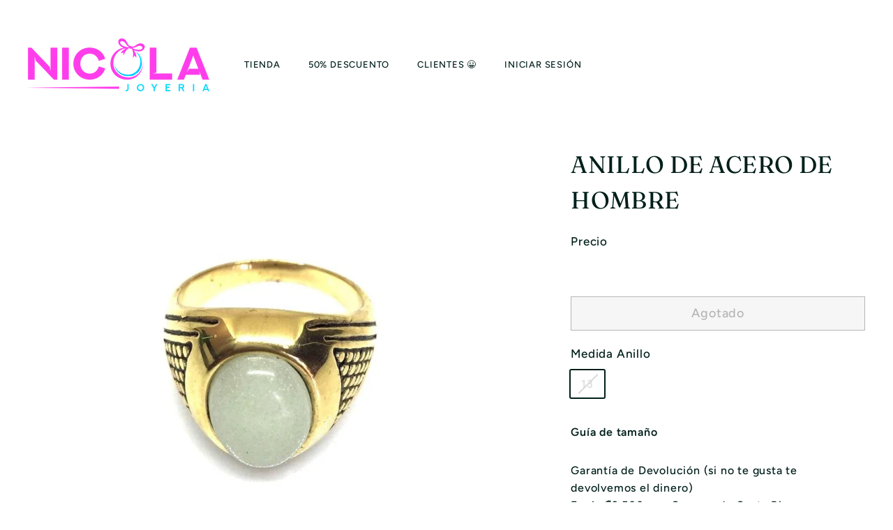

--- FILE ---
content_type: text/html; charset=utf-8
request_url: https://www.nicolajoyeria.com/products/anillo-de-acero-de-hombre-1
body_size: 66515
content:
<!doctype html>
<html class="no-js" lang="es" dir="ltr">
  <head>
    <meta charset="utf-8">
    <meta http-equiv="X-UA-Compatible" content="IE=edge,chrome=1">
    <meta name="viewport" content="width=device-width,initial-scale=1">
    <meta name="theme-color" content="#ffc83d">
    <link rel="canonical" href="https://www.nicolajoyeria.com/products/anillo-de-acero-de-hombre-1">
    <link rel="preconnect" href="https://fonts.shopifycdn.com" crossorigin>
    <link rel="dns-prefetch" href="https://ajax.googleapis.com">
    <link rel="dns-prefetch" href="https://maps.googleapis.com">
    <link rel="dns-prefetch" href="https://maps.gstatic.com"><link rel="shortcut icon" href="//www.nicolajoyeria.com/cdn/shop/files/2D436FAD-2FD9-431B-8E38-BBDCBDEDF6F1_1_105_c_32x32.jpg?v=1697982210" type="image/png">
<title>Anillo de Acero de Hombre &ndash; Nicola Joyeria</title>
<meta name="description" content="Si aún no ha encontrado un Anillo de Acero de Hombre contáctenos en Nicola Joyería ya que también encontrará Ventas al por mayor en Anillos de Acero">
<meta property="og:site_name" content="Nicola Joyeria">
<meta property="og:url" content="https://www.nicolajoyeria.com/products/anillo-de-acero-de-hombre-1">
<meta property="og:title" content="Anillo de Acero de Hombre">
<meta property="og:type" content="product">
<meta property="og:description" content="Si aún no ha encontrado un Anillo de Acero de Hombre contáctenos en Nicola Joyería ya que también encontrará Ventas al por mayor en Anillos de Acero"><meta property="og:image" content="http://www.nicolajoyeria.com/cdn/shop/products/anillo-de-acero-de-hombre-863334.jpg?v=1635545721">
  <meta property="og:image:secure_url" content="https://www.nicolajoyeria.com/cdn/shop/products/anillo-de-acero-de-hombre-863334.jpg?v=1635545721">
  <meta property="og:image:width" content="960">
  <meta property="og:image:height" content="960"><meta name="twitter:site" content="@nicolajoyeria">
<meta name="twitter:card" content="summary_large_image">
<meta name="twitter:title" content="Anillo de Acero de Hombre">
<meta name="twitter:description" content="Si aún no ha encontrado un Anillo de Acero de Hombre contáctenos en Nicola Joyería ya que también encontrará Ventas al por mayor en Anillos de Acero">
<link rel="preload" href="https://quickstart-41d588e3.myshopify.com/cdn/shop/t/3/assets/lazysizes-7.0.37.js" as="script">
<script async crossorigin fetchpriority="high" src="/cdn/shopifycloud/importmap-polyfill/es-modules-shim.2.4.0.js"></script>
<script src="https://quickstart-41d588e3.myshopify.com/cdn/shop/t/3/assets/lazysizes-7.0.37.js"></script>
<style data-shopify>@font-face {
  font-family: Fraunces;
  font-weight: 400;
  font-style: normal;
  font-display: swap;
  src: url("//www.nicolajoyeria.com/cdn/fonts/fraunces/fraunces_n4.8e6986daad4907c36a536fb8d55aaf5318c974ca.woff2") format("woff2"),
       url("//www.nicolajoyeria.com/cdn/fonts/fraunces/fraunces_n4.879060358fafcf2c4c4b6df76c608dc301ced93b.woff") format("woff");
}

  @font-face {
  font-family: Figtree;
  font-weight: 500;
  font-style: normal;
  font-display: swap;
  src: url("//www.nicolajoyeria.com/cdn/fonts/figtree/figtree_n5.3b6b7df38aa5986536945796e1f947445832047c.woff2") format("woff2"),
       url("//www.nicolajoyeria.com/cdn/fonts/figtree/figtree_n5.f26bf6dcae278b0ed902605f6605fa3338e81dab.woff") format("woff");
}


  @font-face {
  font-family: Figtree;
  font-weight: 600;
  font-style: normal;
  font-display: swap;
  src: url("//www.nicolajoyeria.com/cdn/fonts/figtree/figtree_n6.9d1ea52bb49a0a86cfd1b0383d00f83d3fcc14de.woff2") format("woff2"),
       url("//www.nicolajoyeria.com/cdn/fonts/figtree/figtree_n6.f0fcdea525a0e47b2ae4ab645832a8e8a96d31d3.woff") format("woff");
}

  @font-face {
  font-family: Figtree;
  font-weight: 500;
  font-style: italic;
  font-display: swap;
  src: url("//www.nicolajoyeria.com/cdn/fonts/figtree/figtree_i5.969396f679a62854cf82dbf67acc5721e41351f0.woff2") format("woff2"),
       url("//www.nicolajoyeria.com/cdn/fonts/figtree/figtree_i5.93bc1cad6c73ca9815f9777c49176dfc9d2890dd.woff") format("woff");
}

  @font-face {
  font-family: Figtree;
  font-weight: 600;
  font-style: italic;
  font-display: swap;
  src: url("//www.nicolajoyeria.com/cdn/fonts/figtree/figtree_i6.702baae75738b446cfbed6ac0d60cab7b21e61ba.woff2") format("woff2"),
       url("//www.nicolajoyeria.com/cdn/fonts/figtree/figtree_i6.6b8dc40d16c9905d29525156e284509f871ce8f9.woff") format("woff");
}

</style><link href="//www.nicolajoyeria.com/cdn/shop/t/82/assets/components.css?v=113101665108345815041764303077" rel="stylesheet" type="text/css" media="all" />

<style data-shopify>:root {
    --colorBody: #ffffff;
    --colorBodyAlpha05: rgba(255, 255, 255, 0.05);
    --colorBodyDim: #f2f2f2;

    --colorBorder: #dadada;

    --colorBtnPrimary: #ffc83d;
    --colorBtnPrimaryLight: #ffd670;
    --colorBtnPrimaryDim: #ffc123;
    --colorBtnPrimaryText: #ffffff;

    --colorCartDot: #ff3dea;
    --colorCartDotText: #f8f2e6;

    --colorFooter: #ffffff;
    --colorFooterBorder: #dadada;
    --colorFooterText: #001f1a;

    --colorLink: #001f1a;

    --colorModalBg: rgba(248, 242, 230, 0.6);

    --colorNav: #ffffff;
    --colorNavSearch: #ffffff;
    --colorNavText: #001f1a;

    --colorPrice: #001f1a;

    --colorSaleTag: #ff3dea;
    --colorSaleTagText: #ffffff;

    --colorScheme1Text: #f8f2e6;
    --colorScheme1Bg: #ff3dea;
    --colorScheme2Text: #001f1a;
    --colorScheme2Bg: #f8f2e6;
    --colorScheme3Text: #001f1a;
    --colorScheme3Bg: #f4f1eb;

    --colorTextBody: #001f1a;
    --colorTextBodyAlpha005: rgba(0, 31, 26, 0.05);
    --colorTextBodyAlpha008: rgba(0, 31, 26, 0.08);
    --colorTextSavings: #c79135;

    --colorToolbar: #ff3dea;
    --colorToolbarText: #ffffff;

    --urlIcoSelect: url(//www.nicolajoyeria.com/cdn/shop/t/82/assets/ico-select.svg);
    --urlSwirlSvg: url(//www.nicolajoyeria.com/cdn/shop/t/82/assets/swirl.svg);

    --header-padding-bottom: 0;

    --pageTopPadding: 35px;
    --pageNarrow: 780px;
    --pageWidthPadding: 40px;
    --gridGutter: 22px;
    --indexSectionPadding: 60px;
    --sectionHeaderBottom: 40px;
    --collapsibleIconWidth: 12px;

    --sizeChartMargin: 30px 0;
    --sizeChartIconMargin: 5px;

    --newsletterReminderPadding: 20px 30px 20px 25px;

    --textFrameMargin: 10px;

    /*Shop Pay Installments*/
    --color-body-text: #001f1a;
    --color-body: #ffffff;
    --color-bg: #ffffff;

    --typeHeaderPrimary: Fraunces;
    --typeHeaderFallback: serif;
    --typeHeaderSize: 40px;
    --typeHeaderWeight: 400;
    --typeHeaderLineHeight: 1.5;
    --typeHeaderSpacing: 0.01em;

    --typeBasePrimary:Figtree;
    --typeBaseFallback:sans-serif;
    --typeBaseSize: 16px;
    --typeBaseWeight: 500;
    --typeBaseSpacing: 0.05em;
    --typeBaseLineHeight: 1.6;

    --colorSmallImageBg: #ffffff;
    --colorSmallImageBgDark: #f7f7f7;
    --colorLargeImageBg: #f8f2e6;
    --colorLargeImageBgLight: #ffffff;

    --iconWeight: 4px;
    --iconLinecaps: miter;

    
      --buttonRadius: 0;
      --btnPadding: 11px 20px;
    

    
      --roundness: 0;
    

    
      --gridThickness: 0;
    

    --productTileMargin: 0%;
    --collectionTileMargin: 0%;

    --swatchSize: 30px;
  }

  @media screen and (max-width: 768px) {
    :root {
      --pageTopPadding: 15px;
      --pageNarrow: 330px;
      --pageWidthPadding: 17px;
      --gridGutter: 16px;
      --indexSectionPadding: 40px;
      --sectionHeaderBottom: 25px;
      --collapsibleIconWidth: 10px;
      --textFrameMargin: 7px;
      --typeBaseSize: 14px;

      
        --roundness: 0;
        --btnPadding: 9px 17px;
      
    }
  }</style><link href="//www.nicolajoyeria.com/cdn/shop/t/82/assets/overrides.css?v=170550632321774704901730485021" rel="stylesheet" type="text/css" media="all" />
<style data-shopify>:root {
        --productGridPadding: 10px;
        --inputButtonGap: 8px;
      }</style><script type="text/javascript">
        (function(c,l,a,r,i,t,y){
            c[a]=c[a]||function(){(c[a].q=c[a].q||[]).push(arguments)};
            t=l.createElement(r);t.async=1;t.src="https://www.clarity.ms/tag/"+i;
            y=l.getElementsByTagName(r)[0];y.parentNode.insertBefore(t,y);
        })(window, document, "clarity", "script", "nxkiw5yujj");
    </script>

    <script>
      document.documentElement.className = document.documentElement.className.replace('no-js', 'js');

      window.theme = window.theme || {};
      theme.routes = {
        home: "/",
        collections: "/collections",
        cart: "/cart.js",
        cartPage: "/cart",
        cartAdd: "/cart/add.js",
        cartChange: "/cart/change.js",
        search: "/search",
        predictiveSearch: "/search/suggest"
      };

      theme.strings = {
        soldOut: "Agotado",
        unavailable: "No disponible",
        inStockLabel: "Disponible para Entrega Inmediata",
        oneStockLabel: "[count] en existencias",
        otherStockLabel: "[count] en existencias",
        willNotShipUntil: "Será enviado después [date]",
        willBeInStockAfter: "Estará disponible después [date]",
        waitingForStock: "Pedido pendiente, envío pronto",
        savePrice: "",
        cartEmpty: "Su carrito actualmente está vacío.",
        cartTermsConfirmation: "Debe aceptar los términos y condiciones de venta para pagar",
        searchCollections: "Colecciones",
        searchPages: "Páginas",
        searchArticles: "Artículos",
        maxQuantity: "Solo puedes tener [quantity] de [title] en tu carrito."
      };
      theme.settings = {
        cartType: "page",
        isCustomerTemplate: false,
        moneyFormat: "₡ {{ amount_no_decimals }}",
        saveType: "percent",
        productImageSize: "square",
        productImageCover: true,
        predictiveSearch: true,
        predictiveSearchType: null,
        superScriptSetting: false,
        superScriptPrice: false,
        quickView: true,
        quickAdd: true,
        themeName: 'Gem',
        themeVersion: "2.1.1"
      };
    </script><script type="importmap">
{
  "imports": {
    "@archetype-themes/scripts/config": "//www.nicolajoyeria.com/cdn/shop/t/82/assets/config.js?v=95976828937475645771730485018",
    "@archetype-themes/scripts/helpers/a11y": "//www.nicolajoyeria.com/cdn/shop/t/82/assets/a11y.js?v=118065092949826047841730485019",
    "@archetype-themes/scripts/helpers/ajax-renderer": "//www.nicolajoyeria.com/cdn/shop/t/82/assets/ajax-renderer.js?v=100928873305606449171730485018",
    "@archetype-themes/scripts/helpers/currency": "//www.nicolajoyeria.com/cdn/shop/t/82/assets/currency.js?v=7073109214763046061730485018",
    "@archetype-themes/scripts/helpers/delegate": "//www.nicolajoyeria.com/cdn/shop/t/82/assets/delegate.js?v=149839824348477659831730485022",
    "@archetype-themes/scripts/helpers/init-globals": "//www.nicolajoyeria.com/cdn/shop/t/82/assets/init-globals.js?v=181475641737567220961730485019",
    "@archetype-themes/scripts/helpers/library-loader": "//www.nicolajoyeria.com/cdn/shop/t/82/assets/library-loader.js?v=156273567395030534951730485020",
    "@archetype-themes/scripts/helpers/rte": "//www.nicolajoyeria.com/cdn/shop/t/82/assets/rte.js?v=25912603626504680721730485020",
    "@archetype-themes/scripts/helpers/sections": "//www.nicolajoyeria.com/cdn/shop/t/82/assets/sections.js?v=182906742684709496481730485019",
    "@archetype-themes/scripts/helpers/size-drawer": "//www.nicolajoyeria.com/cdn/shop/t/82/assets/size-drawer.js?v=67462763974111650691730485020",
    "@archetype-themes/scripts/helpers/utils": "//www.nicolajoyeria.com/cdn/shop/t/82/assets/utils.js?v=117964846174238173191730485019",
    "@archetype-themes/scripts/helpers/vimeo": "//www.nicolajoyeria.com/cdn/shop/t/82/assets/vimeo.js?v=24358449204266797831730485020",
    "@archetype-themes/scripts/helpers/youtube": "//www.nicolajoyeria.com/cdn/shop/t/82/assets/youtube.js?v=65638137014896701821730485018",
    "@archetype-themes/scripts/modules/animation-observer": "//www.nicolajoyeria.com/cdn/shop/t/82/assets/animation-observer.js?v=153879372474529029271730485019",
    "@archetype-themes/scripts/modules/cart-api": "//www.nicolajoyeria.com/cdn/shop/t/82/assets/cart-api.js?v=93416222499431499891730485020",
    "@archetype-themes/scripts/modules/cart-drawer": "//www.nicolajoyeria.com/cdn/shop/t/82/assets/cart-drawer.js?v=22319036241739343301730485019",
    "@archetype-themes/scripts/modules/cart-form": "//www.nicolajoyeria.com/cdn/shop/t/82/assets/cart-form.js?v=7359676928425491331730485018",
    "@archetype-themes/scripts/modules/collapsibles": "//www.nicolajoyeria.com/cdn/shop/t/82/assets/collapsibles.js?v=20772374232124797641730485021",
    "@archetype-themes/scripts/modules/collection-sidebar": "//www.nicolajoyeria.com/cdn/shop/t/82/assets/collection-sidebar.js?v=11139703187251763651730485019",
    "@archetype-themes/scripts/modules/collection-template": "//www.nicolajoyeria.com/cdn/shop/t/82/assets/collection-template.js?v=62979264551062043481730485020",
    "@archetype-themes/scripts/modules/disclosure": "//www.nicolajoyeria.com/cdn/shop/t/82/assets/disclosure.js?v=67772127279384659731730485020",
    "@archetype-themes/scripts/modules/drawers": "//www.nicolajoyeria.com/cdn/shop/t/82/assets/drawers.js?v=41461249279569037491730485019",
    "@archetype-themes/scripts/modules/header-nav": "//www.nicolajoyeria.com/cdn/shop/t/82/assets/header-nav.js?v=177096878740680116051730485018",
    "@archetype-themes/scripts/modules/header-search": "//www.nicolajoyeria.com/cdn/shop/t/82/assets/header-search.js?v=111541059953386463491730485019",
    "@archetype-themes/scripts/modules/mobile-nav": "//www.nicolajoyeria.com/cdn/shop/t/82/assets/mobile-nav.js?v=114965420791451121061730485021",
    "@archetype-themes/scripts/modules/modal": "//www.nicolajoyeria.com/cdn/shop/t/82/assets/modal.js?v=134597060909170760981730485020",
    "@archetype-themes/scripts/modules/parallax": "//www.nicolajoyeria.com/cdn/shop/t/82/assets/parallax.js?v=52940338558575531261730485019",
    "@archetype-themes/scripts/modules/photoswipe": "//www.nicolajoyeria.com/cdn/shop/t/82/assets/photoswipe.js?v=165549100180449799241730485019",
    "@archetype-themes/scripts/modules/product-media": "//www.nicolajoyeria.com/cdn/shop/t/82/assets/product-media.js?v=100982122737231373481730485018",
    "@archetype-themes/scripts/modules/product-recommendations": "//www.nicolajoyeria.com/cdn/shop/t/82/assets/product-recommendations.js?v=129269900080061478331730485019",
    "@archetype-themes/scripts/modules/quantity-selectors": "//www.nicolajoyeria.com/cdn/shop/t/82/assets/quantity-selectors.js?v=39825656135086092811730485019",
    "@archetype-themes/scripts/modules/slideshow": "//www.nicolajoyeria.com/cdn/shop/t/82/assets/slideshow.js?v=106802085190232014981730485018",
    "@archetype-themes/scripts/modules/swatches": "//www.nicolajoyeria.com/cdn/shop/t/82/assets/swatches.js?v=27943298151903503821730485019",
    "@archetype-themes/scripts/modules/tool-tip": "//www.nicolajoyeria.com/cdn/shop/t/82/assets/tool-tip.js?v=21675976537915012111730485019",
    "@archetype-themes/scripts/modules/tool-tip-trigger": "//www.nicolajoyeria.com/cdn/shop/t/82/assets/tool-tip-trigger.js?v=177753870740269141071730485019",
    "@archetype-themes/scripts/modules/video-modal": "//www.nicolajoyeria.com/cdn/shop/t/82/assets/video-modal.js?v=124352799055401291551730485018",
    "@archetype-themes/scripts/modules/video-section": "//www.nicolajoyeria.com/cdn/shop/t/82/assets/video-section.js?v=160666745868686885001730485019",
    "@archetype-themes/scripts/vendors/animape": "//www.nicolajoyeria.com/cdn/shop/t/82/assets/animape.js?v=69069856923752907281730485018",
    "@archetype-themes/scripts/vendors/flickity": "//www.nicolajoyeria.com/cdn/shop/t/82/assets/flickity.js?v=128155267415939108511730485020",
    "@archetype-themes/scripts/vendors/flickity-fade": "//www.nicolajoyeria.com/cdn/shop/t/82/assets/flickity-fade.js?v=46741697477679047371730485019",
    "@archetype-themes/scripts/vendors/photoswipe-ui-default.min": "//www.nicolajoyeria.com/cdn/shop/t/82/assets/photoswipe-ui-default.min.js?v=23071875046386290851730485018",
    "@archetype-themes/scripts/vendors/photoswipe.min": "//www.nicolajoyeria.com/cdn/shop/t/82/assets/photoswipe.min.js?v=47396415601861281921730485019",
    "@archetype-themes/utils/pubsub": "//www.nicolajoyeria.com/cdn/shop/t/82/assets/pubsub.js?v=170887502973045284781730485018",
    "components/announcement-bar": "//www.nicolajoyeria.com/cdn/shop/t/82/assets/announcement-bar.js?v=61239492037021845891730485021",
    "components/block-buy-buttons": "//www.nicolajoyeria.com/cdn/shop/t/82/assets/block-buy-buttons.js?v=148958496432830410761730485020",
    "components/block-contact": "//www.nicolajoyeria.com/cdn/shop/t/82/assets/block-contact.js?v=78355411751615558911730485020",
    "components/block-description": "//www.nicolajoyeria.com/cdn/shop/t/82/assets/block-description.js?v=81077347419709677141730485020",
    "components/block-price": "//www.nicolajoyeria.com/cdn/shop/t/82/assets/block-price.js?v=129702681217586970991730485018",
    "components/block-quantity-selector": "//www.nicolajoyeria.com/cdn/shop/t/82/assets/block-quantity-selector.js?v=117475072784309989681730485018",
    "components/block-tab": "//www.nicolajoyeria.com/cdn/shop/t/82/assets/block-tab.js?v=26040362447511671711730485018",
    "components/block-variant-picker": "//www.nicolajoyeria.com/cdn/shop/t/82/assets/block-variant-picker.js?v=71031908405311637371730485020",
    "components/gift-card-recipient-form": "//www.nicolajoyeria.com/cdn/shop/t/82/assets/gift-card-recipient-form.js?v=64755253772159527141730485019",
    "components/icon": "//www.nicolajoyeria.com/cdn/shop/t/82/assets/icon.js?v=3434008020053097731730485021",
    "components/image-element": "//www.nicolajoyeria.com/cdn/shop/t/82/assets/image-element.js?v=162387049124185673971730485019",
    "components/lightbox": "//www.nicolajoyeria.com/cdn/shop/t/82/assets/lightbox.js?v=70032780215096597061730485019",
    "components/newsletter-reminder": "//www.nicolajoyeria.com/cdn/shop/t/82/assets/newsletter-reminder.js?v=93831542396994015031730485025",
    "components/predictive-search": "//www.nicolajoyeria.com/cdn/shop/t/82/assets/predictive-search.js?v=99835546545337592591730485019",
    "components/price-range": "//www.nicolajoyeria.com/cdn/shop/t/82/assets/price-range.js?v=107536712590459768541730485020",
    "components/product-grid-item": "//www.nicolajoyeria.com/cdn/shop/t/82/assets/product-grid-item.js?v=153768860261134489091730485019",
    "components/product-images": "//www.nicolajoyeria.com/cdn/shop/t/82/assets/product-images.js?v=94779729377336687951730485020",
    "components/product-inventory": "//www.nicolajoyeria.com/cdn/shop/t/82/assets/product-inventory.js?v=61257431154298704481730485019",
    "components/quick-add": "//www.nicolajoyeria.com/cdn/shop/t/82/assets/quick-add.js?v=98922245195340351461730485018",
    "components/quick-shop": "//www.nicolajoyeria.com/cdn/shop/t/82/assets/quick-shop.js?v=163338925628410974611730485018",
    "components/section-advanced-accordion": "//www.nicolajoyeria.com/cdn/shop/t/82/assets/section-advanced-accordion.js?v=50423659066538531211730485020",
    "components/section-age-verification-popup": "//www.nicolajoyeria.com/cdn/shop/t/82/assets/section-age-verification-popup.js?v=160720330590333804831730485020",
    "components/section-background-image-text": "//www.nicolajoyeria.com/cdn/shop/t/82/assets/section-background-image-text.js?v=17382720343615129641730485020",
    "components/section-collection-header": "//www.nicolajoyeria.com/cdn/shop/t/82/assets/section-collection-header.js?v=156062324844396076361730485018",
    "components/section-countdown": "//www.nicolajoyeria.com/cdn/shop/t/82/assets/section-countdown.js?v=109956453145979029921730485019",
    "components/section-footer": "//www.nicolajoyeria.com/cdn/shop/t/82/assets/section-footer.js?v=37607697474596166191730485019",
    "components/section-header": "//www.nicolajoyeria.com/cdn/shop/t/82/assets/section-header.js?v=143928937928229288231730485019",
    "components/section-hotspots": "//www.nicolajoyeria.com/cdn/shop/t/82/assets/section-hotspots.js?v=19511526374408459341730485018",
    "components/section-image-compare": "//www.nicolajoyeria.com/cdn/shop/t/82/assets/section-image-compare.js?v=10475097497223987121730485021",
    "components/section-main-cart": "//www.nicolajoyeria.com/cdn/shop/t/82/assets/section-main-cart.js?v=26599160823898921641730485021",
    "components/section-map": "//www.nicolajoyeria.com/cdn/shop/t/82/assets/section-map.js?v=152624484441567095391730485018",
    "components/section-media-text": "//www.nicolajoyeria.com/cdn/shop/t/82/assets/section-media-text.js?v=82799837135543493251730485018",
    "components/section-more-products-vendor": "//www.nicolajoyeria.com/cdn/shop/t/82/assets/section-more-products-vendor.js?v=29313179064253651681730485019",
    "components/section-newsletter-popup": "//www.nicolajoyeria.com/cdn/shop/t/82/assets/section-newsletter-popup.js?v=170012379161222995921730485020",
    "components/section-password-header": "//www.nicolajoyeria.com/cdn/shop/t/82/assets/section-password-header.js?v=98933886638236819401730485018",
    "components/section-recently-viewed": "//www.nicolajoyeria.com/cdn/shop/t/82/assets/section-recently-viewed.js?v=173223767998598904081730485018",
    "components/section-testimonials": "//www.nicolajoyeria.com/cdn/shop/t/82/assets/section-testimonials.js?v=143293272721059783851730485018",
    "components/section-toolbar": "//www.nicolajoyeria.com/cdn/shop/t/82/assets/section-toolbar.js?v=10748245694607098671730485020",
    "components/store-availability": "//www.nicolajoyeria.com/cdn/shop/t/82/assets/store-availability.js?v=30314316816638668131730485020",
    "components/variant-sku": "//www.nicolajoyeria.com/cdn/shop/t/82/assets/variant-sku.js?v=61072944307078446061730485022",
    "js-cookie": "//www.nicolajoyeria.com/cdn/shop/t/82/assets/js.cookie.mjs?v=38015963105781969301730485020",
    "nouislider": "//www.nicolajoyeria.com/cdn/shop/t/82/assets/nouislider.js?v=100438778919154896961730485018"
  }
}
</script>
<script>
  if (!(HTMLScriptElement.supports && HTMLScriptElement.supports('importmap'))) {
    const el = document.createElement('script')
    el.async = true
    el.src = "//www.nicolajoyeria.com/cdn/shop/t/82/assets/es-module-shims.min.js?v=3197203922110785981730485021"
    document.head.appendChild(el)
  }
</script>

<script type="module" src="//www.nicolajoyeria.com/cdn/shop/t/82/assets/is-land.min.js?v=92343381495565747271730485020"></script>



<script type="module">
  try {
    const importMap = document.querySelector('script[type="importmap"]')
    const importMapJson = JSON.parse(importMap.textContent)
    const importMapModules = Object.values(importMapJson.imports)
    for (let i = 0; i < importMapModules.length; i++) {
      const link = document.createElement('link')
      link.rel = 'modulepreload'
      link.href = importMapModules[i]
      document.head.appendChild(link)
    }
  } catch (e) {
    console.error(e)
  }
</script>
<script type='text/javascript' src='/apps/wlm/js/wlm-1.1.js'></script>


 
 









<style type="text/css">.wlm-message-pnf{text-align:center}#wlm-pwd-form{padding:30px 0;text-align:center}#wlm-wrapper{display:inline-block}#wlm-pwd-error{display:none;color:#FB8077;text-align:left;margin-top:10px;font-size:1.3rem}#wlm-pwd-error.wlm-error{border:1px solid #FB8077}#wlm-pwd-form-button{display:inline-block !important;height:auto !important;padding:8px 15px !important;background:black;border-radius:0 !important;color:#fff !important;text-decoration:none !important;vertical-align:top}.wlm-instantclick-fix,.wlm-item-selector{position:absolute;z-index:-999;display:none;height:0;width:0;font-size:0;line-height:0}#wlm-pwd-msg{margin-bottom:20px;text-align:left}#wlm-pwd-msg>p{margin-top:0;margin-bottom:0}.wlm-form-holder{display:flex}#wlm-pwd{border-color:black;border-width:1px;border-right:0;padding:0 10px}#wlm-pwd:focus-visible{outline:0}</style>













































































<script type='text/javascript'>

wlm.navigateByLocation();

wlm.jq(document).ready(function(){
wlm.removeLinks();
});
</script>



    <script>window.performance && window.performance.mark && window.performance.mark('shopify.content_for_header.start');</script><meta name="google-site-verification" content="W91kXFDReOpkYZMEZmCAW1Y06OqIzjre8aroHneEsE4">
<meta name="google-site-verification" content="yrItlE5I1wBRT1MUdYoYElRd-feMpZHDZzsb-SMicuw">
<meta name="google-site-verification" content="9rSmBg57sNakrwGlelCQsTGX_01wl_ip1lqHHRPyptg">
<meta id="shopify-digital-wallet" name="shopify-digital-wallet" content="/17866871/digital_wallets/dialog">
<link rel="alternate" type="application/json+oembed" href="https://www.nicolajoyeria.com/products/anillo-de-acero-de-hombre-1.oembed">
<script async="async" src="/checkouts/internal/preloads.js?locale=es-CR"></script>
<script id="shopify-features" type="application/json">{"accessToken":"a16c49d37d2728a60f5a05f47f065496","betas":["rich-media-storefront-analytics"],"domain":"www.nicolajoyeria.com","predictiveSearch":true,"shopId":17866871,"locale":"es"}</script>
<script>var Shopify = Shopify || {};
Shopify.shop = "nicola-joyeria.myshopify.com";
Shopify.locale = "es";
Shopify.currency = {"active":"CRC","rate":"1.0"};
Shopify.country = "CR";
Shopify.theme = {"name":"nicola-joyeria\/main. (optimized)","id":146412404989,"schema_name":"Gem","schema_version":"2.1.1","theme_store_id":null,"role":"main"};
Shopify.theme.handle = "null";
Shopify.theme.style = {"id":null,"handle":null};
Shopify.cdnHost = "www.nicolajoyeria.com/cdn";
Shopify.routes = Shopify.routes || {};
Shopify.routes.root = "/";</script>
<script type="module">!function(o){(o.Shopify=o.Shopify||{}).modules=!0}(window);</script>
<script>!function(o){function n(){var o=[];function n(){o.push(Array.prototype.slice.apply(arguments))}return n.q=o,n}var t=o.Shopify=o.Shopify||{};t.loadFeatures=n(),t.autoloadFeatures=n()}(window);</script>
<script id="shop-js-analytics" type="application/json">{"pageType":"product"}</script>
<script defer="defer" async type="module" src="//www.nicolajoyeria.com/cdn/shopifycloud/shop-js/modules/v2/client.init-shop-cart-sync_CvZOh8Af.es.esm.js"></script>
<script defer="defer" async type="module" src="//www.nicolajoyeria.com/cdn/shopifycloud/shop-js/modules/v2/chunk.common_3Rxs6Qxh.esm.js"></script>
<script type="module">
  await import("//www.nicolajoyeria.com/cdn/shopifycloud/shop-js/modules/v2/client.init-shop-cart-sync_CvZOh8Af.es.esm.js");
await import("//www.nicolajoyeria.com/cdn/shopifycloud/shop-js/modules/v2/chunk.common_3Rxs6Qxh.esm.js");

  window.Shopify.SignInWithShop?.initShopCartSync?.({"fedCMEnabled":true,"windoidEnabled":true});

</script>
<script>(function() {
  var isLoaded = false;
  function asyncLoad() {
    if (isLoaded) return;
    isLoaded = true;
    var urls = ["https:\/\/loox.io\/widget\/4kZ7AHftet\/loox.1595942578709.js?shop=nicola-joyeria.myshopify.com","https:\/\/cdn.grw.reputon.com\/assets\/widget.js?shop=nicola-joyeria.myshopify.com","https:\/\/cdn.fbrw.reputon.com\/assets\/widget.js?shop=nicola-joyeria.myshopify.com","https:\/\/cdn.shopify.com\/s\/files\/1\/0033\/3538\/9233\/files\/pushdaddy_a3.js?shop=nicola-joyeria.myshopify.com","https:\/\/d18eg7dreypte5.cloudfront.net\/scripts\/integrations\/subscription.js?shop=nicola-joyeria.myshopify.com","https:\/\/d18eg7dreypte5.cloudfront.net\/browse-abandonment\/smsbump_timer.js?shop=nicola-joyeria.myshopify.com","https:\/\/static.klaviyo.com\/onsite\/js\/klaviyo.js?company_id=NZLxkd\u0026shop=nicola-joyeria.myshopify.com","\/\/cdn.shopify.com\/proxy\/59e1fdb73269648d712a8da40f1760e40469ad233b551e63477177d95a7ac03b\/b2b-solution.bsscommerce.com\/js\/bss-b2b-cp.js?shop=nicola-joyeria.myshopify.com\u0026sp-cache-control=cHVibGljLCBtYXgtYWdlPTkwMA","https:\/\/cdn.hextom.com\/js\/quickannouncementbar.js?shop=nicola-joyeria.myshopify.com"];
    for (var i = 0; i < urls.length; i++) {
      var s = document.createElement('script');
      s.type = 'text/javascript';
      s.async = true;
      s.src = urls[i];
      var x = document.getElementsByTagName('script')[0];
      x.parentNode.insertBefore(s, x);
    }
  };
  if(window.attachEvent) {
    window.attachEvent('onload', asyncLoad);
  } else {
    window.addEventListener('load', asyncLoad, false);
  }
})();</script>
<script id="__st">var __st={"a":17866871,"offset":-21600,"reqid":"2fdd5724-a530-42d1-9a5a-dc9a6c0a698f-1768816779","pageurl":"www.nicolajoyeria.com\/products\/anillo-de-acero-de-hombre-1","u":"e35c311d0c58","p":"product","rtyp":"product","rid":9024735570};</script>
<script>window.ShopifyPaypalV4VisibilityTracking = true;</script>
<script id="captcha-bootstrap">!function(){'use strict';const t='contact',e='account',n='new_comment',o=[[t,t],['blogs',n],['comments',n],[t,'customer']],c=[[e,'customer_login'],[e,'guest_login'],[e,'recover_customer_password'],[e,'create_customer']],r=t=>t.map((([t,e])=>`form[action*='/${t}']:not([data-nocaptcha='true']) input[name='form_type'][value='${e}']`)).join(','),a=t=>()=>t?[...document.querySelectorAll(t)].map((t=>t.form)):[];function s(){const t=[...o],e=r(t);return a(e)}const i='password',u='form_key',d=['recaptcha-v3-token','g-recaptcha-response','h-captcha-response',i],f=()=>{try{return window.sessionStorage}catch{return}},m='__shopify_v',_=t=>t.elements[u];function p(t,e,n=!1){try{const o=window.sessionStorage,c=JSON.parse(o.getItem(e)),{data:r}=function(t){const{data:e,action:n}=t;return t[m]||n?{data:e,action:n}:{data:t,action:n}}(c);for(const[e,n]of Object.entries(r))t.elements[e]&&(t.elements[e].value=n);n&&o.removeItem(e)}catch(o){console.error('form repopulation failed',{error:o})}}const l='form_type',E='cptcha';function T(t){t.dataset[E]=!0}const w=window,h=w.document,L='Shopify',v='ce_forms',y='captcha';let A=!1;((t,e)=>{const n=(g='f06e6c50-85a8-45c8-87d0-21a2b65856fe',I='https://cdn.shopify.com/shopifycloud/storefront-forms-hcaptcha/ce_storefront_forms_captcha_hcaptcha.v1.5.2.iife.js',D={infoText:'Protegido por hCaptcha',privacyText:'Privacidad',termsText:'Términos'},(t,e,n)=>{const o=w[L][v],c=o.bindForm;if(c)return c(t,g,e,D).then(n);var r;o.q.push([[t,g,e,D],n]),r=I,A||(h.body.append(Object.assign(h.createElement('script'),{id:'captcha-provider',async:!0,src:r})),A=!0)});var g,I,D;w[L]=w[L]||{},w[L][v]=w[L][v]||{},w[L][v].q=[],w[L][y]=w[L][y]||{},w[L][y].protect=function(t,e){n(t,void 0,e),T(t)},Object.freeze(w[L][y]),function(t,e,n,w,h,L){const[v,y,A,g]=function(t,e,n){const i=e?o:[],u=t?c:[],d=[...i,...u],f=r(d),m=r(i),_=r(d.filter((([t,e])=>n.includes(e))));return[a(f),a(m),a(_),s()]}(w,h,L),I=t=>{const e=t.target;return e instanceof HTMLFormElement?e:e&&e.form},D=t=>v().includes(t);t.addEventListener('submit',(t=>{const e=I(t);if(!e)return;const n=D(e)&&!e.dataset.hcaptchaBound&&!e.dataset.recaptchaBound,o=_(e),c=g().includes(e)&&(!o||!o.value);(n||c)&&t.preventDefault(),c&&!n&&(function(t){try{if(!f())return;!function(t){const e=f();if(!e)return;const n=_(t);if(!n)return;const o=n.value;o&&e.removeItem(o)}(t);const e=Array.from(Array(32),(()=>Math.random().toString(36)[2])).join('');!function(t,e){_(t)||t.append(Object.assign(document.createElement('input'),{type:'hidden',name:u})),t.elements[u].value=e}(t,e),function(t,e){const n=f();if(!n)return;const o=[...t.querySelectorAll(`input[type='${i}']`)].map((({name:t})=>t)),c=[...d,...o],r={};for(const[a,s]of new FormData(t).entries())c.includes(a)||(r[a]=s);n.setItem(e,JSON.stringify({[m]:1,action:t.action,data:r}))}(t,e)}catch(e){console.error('failed to persist form',e)}}(e),e.submit())}));const S=(t,e)=>{t&&!t.dataset[E]&&(n(t,e.some((e=>e===t))),T(t))};for(const o of['focusin','change'])t.addEventListener(o,(t=>{const e=I(t);D(e)&&S(e,y())}));const B=e.get('form_key'),M=e.get(l),P=B&&M;t.addEventListener('DOMContentLoaded',(()=>{const t=y();if(P)for(const e of t)e.elements[l].value===M&&p(e,B);[...new Set([...A(),...v().filter((t=>'true'===t.dataset.shopifyCaptcha))])].forEach((e=>S(e,t)))}))}(h,new URLSearchParams(w.location.search),n,t,e,['guest_login'])})(!0,!0)}();</script>
<script integrity="sha256-4kQ18oKyAcykRKYeNunJcIwy7WH5gtpwJnB7kiuLZ1E=" data-source-attribution="shopify.loadfeatures" defer="defer" src="//www.nicolajoyeria.com/cdn/shopifycloud/storefront/assets/storefront/load_feature-a0a9edcb.js" crossorigin="anonymous"></script>
<script data-source-attribution="shopify.dynamic_checkout.dynamic.init">var Shopify=Shopify||{};Shopify.PaymentButton=Shopify.PaymentButton||{isStorefrontPortableWallets:!0,init:function(){window.Shopify.PaymentButton.init=function(){};var t=document.createElement("script");t.src="https://www.nicolajoyeria.com/cdn/shopifycloud/portable-wallets/latest/portable-wallets.es.js",t.type="module",document.head.appendChild(t)}};
</script>
<script data-source-attribution="shopify.dynamic_checkout.buyer_consent">
  function portableWalletsHideBuyerConsent(e){var t=document.getElementById("shopify-buyer-consent"),n=document.getElementById("shopify-subscription-policy-button");t&&n&&(t.classList.add("hidden"),t.setAttribute("aria-hidden","true"),n.removeEventListener("click",e))}function portableWalletsShowBuyerConsent(e){var t=document.getElementById("shopify-buyer-consent"),n=document.getElementById("shopify-subscription-policy-button");t&&n&&(t.classList.remove("hidden"),t.removeAttribute("aria-hidden"),n.addEventListener("click",e))}window.Shopify?.PaymentButton&&(window.Shopify.PaymentButton.hideBuyerConsent=portableWalletsHideBuyerConsent,window.Shopify.PaymentButton.showBuyerConsent=portableWalletsShowBuyerConsent);
</script>
<script>
  function portableWalletsCleanup(e){e&&e.src&&console.error("Failed to load portable wallets script "+e.src);var t=document.querySelectorAll("shopify-accelerated-checkout .shopify-payment-button__skeleton, shopify-accelerated-checkout-cart .wallet-cart-button__skeleton"),e=document.getElementById("shopify-buyer-consent");for(let e=0;e<t.length;e++)t[e].remove();e&&e.remove()}function portableWalletsNotLoadedAsModule(e){e instanceof ErrorEvent&&"string"==typeof e.message&&e.message.includes("import.meta")&&"string"==typeof e.filename&&e.filename.includes("portable-wallets")&&(window.removeEventListener("error",portableWalletsNotLoadedAsModule),window.Shopify.PaymentButton.failedToLoad=e,"loading"===document.readyState?document.addEventListener("DOMContentLoaded",window.Shopify.PaymentButton.init):window.Shopify.PaymentButton.init())}window.addEventListener("error",portableWalletsNotLoadedAsModule);
</script>

<script type="module" src="https://www.nicolajoyeria.com/cdn/shopifycloud/portable-wallets/latest/portable-wallets.es.js" onError="portableWalletsCleanup(this)" crossorigin="anonymous"></script>
<script nomodule>
  document.addEventListener("DOMContentLoaded", portableWalletsCleanup);
</script>

<link id="shopify-accelerated-checkout-styles" rel="stylesheet" media="screen" href="https://www.nicolajoyeria.com/cdn/shopifycloud/portable-wallets/latest/accelerated-checkout-backwards-compat.css" crossorigin="anonymous">
<style id="shopify-accelerated-checkout-cart">
        #shopify-buyer-consent {
  margin-top: 1em;
  display: inline-block;
  width: 100%;
}

#shopify-buyer-consent.hidden {
  display: none;
}

#shopify-subscription-policy-button {
  background: none;
  border: none;
  padding: 0;
  text-decoration: underline;
  font-size: inherit;
  cursor: pointer;
}

#shopify-subscription-policy-button::before {
  box-shadow: none;
}

      </style>

<script>window.performance && window.performance.mark && window.performance.mark('shopify.content_for_header.end');</script>

    <script src="//www.nicolajoyeria.com/cdn/shop/t/82/assets/theme.js?v=137655959012379599461730485018" defer="defer"></script>
    

    <link href="//www.nicolajoyeria.com/cdn/shop/t/82/assets/bss-custom.css?v=135255274741341959721735027723" rel="stylesheet" type="text/css" media="all" />
  

<!-- BEGIN app block: shopify://apps/bss-b2b-solution/blocks/config-header/451233f2-9631-4c49-8b6f-057e4ebcde7f -->

<script id="bss-b2b-config-data">
  	if (typeof BSS_B2B == 'undefined') {
  		var BSS_B2B = {};
	}

	
        BSS_B2B.storeId = 13614;
        BSS_B2B.currentPlan = "false";
        BSS_B2B.planCode = "advanced";
        BSS_B2B.shopModules = JSON.parse('[{"code":"qb","status":1},{"code":"cp","status":1},{"code":"act","status":1},{"code":"form","status":1},{"code":"tax_exempt","status":1},{"code":"amo","status":1},{"code":"mc","status":1},{"code":"public_api","status":0},{"code":"dc","status":1},{"code":"cart_note","status":1},{"code":"mo","status":1},{"code":"tax_display","status":1},{"code":"sr","status":1},{"code":"bogo","status":1},{"code":"qi","status":1},{"code":"ef","status":1},{"code":"pl","status":0}]');
        BSS_B2B.version = 3;
        var bssB2bApiServer = "https://b2b-solution-api.bsscommerce.com";
        var bssB2bCmsUrl = "https://b2b-solution.bsscommerce.com";
        var bssGeoServiceUrl = "https://geo-ip-service.bsscommerce.com";
        var bssB2bCheckoutUrl = "https://b2b-solution-checkout.bsscommerce.com";
    

	
		BSS_B2B.integrationApp = null;
	

	
		BSS_B2B.advancedSetting = {"shop_id":13614,"checkout_customization":{"discountTitle":"PRECIO MAYORISTA","useShopifyDiscount":0},"price_override":0};
	

	
		
		
		BSS_B2B.configData = [].concat([{"i":2147943459,"n":"wholesale","p":1,"at":4,"ct":"wholesale","mct":0,"pct":0,"xpct":0,"dt":2,"dv":"50.00","sd":"2023-10-03T14:04:17.000Z","ed":"2023-10-03T14:04:17.000Z","st":"08:04:00","et":"08:04:00","ef":0,"eed":0,"t":"ILEi5w12TO6+XTHCCdr3nIJLGM238CgpFn+lQzKbnQw="},{"i":2147943462,"n":"review","p":2,"at":4,"ct":"review","mct":0,"pct":0,"xpct":0,"dt":2,"dv":"50.00","sd":"2023-10-03T14:05:46.000Z","ed":"2023-10-03T14:05:46.000Z","st":"08:05:00","et":"08:05:00","ef":0,"eed":0,"t":"ZH89WgElR8C+cgkmbSkX2EvV1WD7dAZthHr881GDuJ4="},{"i":2147943460,"n":"returning","p":3,"at":4,"ct":"returning","mct":0,"pct":0,"xpct":0,"dt":2,"dv":"50.00","sd":"2023-10-03T14:04:47.000Z","ed":"2023-10-03T14:04:47.000Z","st":"08:04:00","et":"08:04:00","ef":0,"eed":0,"t":"nGjECZEg+j53L/LvitynQm7bRiyP9o8aQJ/X278ro4U="},{"i":2147943461,"n":"nico","p":5,"at":4,"ct":"nico","mct":0,"pct":0,"xpct":0,"dt":2,"dv":"55.00","sd":"2023-10-03T14:05:08.000Z","ed":"2023-10-03T14:05:08.000Z","st":"08:05:00","et":"08:05:00","ef":0,"eed":0,"t":"i19Dm6VSwBFICH1IOrAMF/xaAz7MSivIBn5bgeFL0b0="}],[],[],[],[],[],[],[],[],[],);
		BSS_B2B.cpSettings = {"cpType":2,"default_price_color":"#000000","price_applied_cp_color":"#ff3dea"};
		BSS_B2B.customPricingSettings = null;
	
	
	
		
		BSS_B2B.qbRules = [].concat([{"id":79742,"name":"Descuento por Volumen","priority":0,"apply_to":4,"customer_ids":"","customer_tags":"agrega,nico,returning,review,wholesale","product_condition_type":2,"product_ids":"","product_collections":"269456703650","product_tags":"","rule_type":2,"rule_setting":0,"qty_table":[{"id":118286,"rule_id":79742,"qty_from":2,"qty_to":2,"discount_type":2,"discount_value":10,"createdAt":"2023-10-06T01:58:47.000Z","updatedAt":"2023-10-06T01:58:47.000Z"},{"id":118287,"rule_id":79742,"qty_from":3,"qty_to":3,"discount_type":2,"discount_value":20,"createdAt":"2023-10-06T01:58:47.000Z","updatedAt":"2023-10-06T01:58:47.000Z"},{"id":118288,"rule_id":79742,"qty_from":4,"qty_to":4,"discount_type":2,"discount_value":30,"createdAt":"2023-10-06T01:58:47.000Z","updatedAt":"2023-10-06T01:58:47.000Z"},{"id":118289,"rule_id":79742,"qty_from":5,"qty_to":5,"discount_type":2,"discount_value":40,"createdAt":"2023-10-06T01:58:47.000Z","updatedAt":"2023-10-06T01:58:47.000Z"},{"id":118290,"rule_id":79742,"qty_from":6,"qty_to":null,"discount_type":2,"discount_value":50,"createdAt":"2023-10-06T01:58:47.000Z","updatedAt":"2023-10-06T01:58:47.000Z"}],"amount_table":[],"exc_customer_tags":"","exclude_from":0,"exc_customers":"","createdAt":"2023-10-06T01:58:47.000Z","qb_table_type":4,"product_variants":"","exc_product_type":0,"exc_specific_products":"","exc_product_collections":"","exc_product_tags":"","start_date":"2025-12-02T00:18:49.000Z","end_date":"2025-11-01T00:19:57.000Z","start_time":"00:00:00","end_time":"18:19:00","enable_end_date":0,"market_condition_type":0,"allowed_regions":[],"token":"zD0evQnC3SXvJv0Sy2k9vu6vwPoiJaqwSHRKEyyAcuY="}],[],[],[],[],);

		
			BSS_B2B.qbTranslations = {"table_header_text":"Mostrar detalles de descuento según el rango de cantidad","table_qty_range_text":"Rango Cantidad","table_header_text_ab":"Mostrar detalles de descuento según el rango de monto","table_amount_range_text":"Rango de cantidad","table_discount_text":"Descuento","flat_price_suffix":"c/u","price_applied":"Precio aplicado","minimum_quantity":"Cantidad mínima","maximum_quantity":"Cantidad máxima","minimum_amount":"Monto minimo","maximum_amount":"Monto Máximo","buy":"Compra","off":"off!","for":"para","messageOneColumn":"Message the user sees about the product","quantity_text":"Cantidad","amount_text":"Cantidad","unitQuantity_text":"Unit Quantity","unitPrice_text":"Unit Price","total":"Total"};
		

		BSS_B2B.qbSettings = {"page_show_qb_table":["0","1","2","4","5"],"show_multiple_table":0,"position_qb_table":"3","max_or_min_qty":0};
		BSS_B2B.designTables = {"header_table_background":"#ff3dea","text_header_table_color":"#ffffff","table_background_color":"#ffffff","title_table_background":"#ffffff","text_title_table_color":"#000000","text_table_color":"#000000","row_click_background_color":"#a7a7a7","row_click_text_color":"#f5054d","border_radius_table":0,"text_align_herder_table":"center","header_text_size":14,"config_inner_padding_text_header":4,"border_style_table":"solid","border_color_table":"#000000","border_width_table":1,"hide_rule_name":0,"hide_table_header":0,"hide_column_title":0};
	
	
		
		
		BSS_B2B.amoRules = [{"id":6734,"shop_id":13614,"type":0,"priority":0,"minimum_quantity":"100000.00","maximum_quantity":"0.00","apply_to":2,"customer_ids":"","customer_tags":"wholesale","product_condition_type":0,"product_ids":"","product_collections":"","product_variants":"","product_tags":"","quantityItemApplyRule":0,"amountItemApplyRule":0,"titleProductApplyRule":[],"exc_customer_tags":"","exclude_from":0,"exc_customers":""},{"id":6735,"shop_id":13614,"type":0,"priority":2,"minimum_quantity":"5000.00","maximum_quantity":"0.00","apply_to":2,"customer_ids":"","customer_tags":"returning","product_condition_type":0,"product_ids":"","product_collections":"","product_variants":"","product_tags":"","quantityItemApplyRule":0,"amountItemApplyRule":0,"titleProductApplyRule":[],"exc_customer_tags":"","exclude_from":0,"exc_customers":""},{"id":6736,"shop_id":13614,"type":0,"priority":3,"minimum_quantity":"0.00","maximum_quantity":"0.00","apply_to":2,"customer_ids":"","customer_tags":"review","product_condition_type":0,"product_ids":"","product_collections":"","product_variants":"","product_tags":"","quantityItemApplyRule":0,"amountItemApplyRule":0,"titleProductApplyRule":[],"exc_customer_tags":"","exclude_from":0,"exc_customers":""},{"id":6737,"shop_id":13614,"type":0,"priority":1,"minimum_quantity":"0.00","maximum_quantity":"0.00","apply_to":2,"customer_ids":"","customer_tags":"nico","product_condition_type":0,"product_ids":"","product_collections":"","product_variants":"","product_tags":"","quantityItemApplyRule":0,"amountItemApplyRule":0,"titleProductApplyRule":[],"exc_customer_tags":"nico","exclude_from":0,"exc_customers":""}];
		
			BSS_B2B.amoTranslations = {"at_least_text":"Debes elegir al menos","up_to_text":"Sólo puedes elegir hasta","product_text":"producto(s)","warning_text":"Atención ⚠️","warning_minimum_order_text":"El monto de su pedido debe ser mayor (o igual a)","warning_maximum_order_text":"El monto de su pedido debe ser menor (o igual a)","min_amount_product":"Por favor seleccione una cantidad de al menos","min_quantity_product":"Por favor seleccione al menos","max_amount_product":"Por favor seleccione una cantidad de hasta","max_quantity_product":"Por favor seleccione hasta"};
		
		BSS_B2B.amoSettings = {"headerBackgroundColor":"#ff00f7","contentBackgroundColor":"#ffffff","headerTextColor":"#ffffff","contentTextColor":"#000000","amoType":1,"display_notify_message":0,"popup_position":0,"show_products":0,"show_btn_redirect":1,"url_redirect":"https://www.nicolajoyeria.com/pages/facebook","apply_button_to_customer_tags":"returning"};
	
	
		

		
			BSS_B2B.efTranslations = {"table_header_text":"Mostrar tarifa adicional según el rango de cantidad","table_qty_range_text":"Rango Cantidad","table_header_text_ab":"Mostrar tarifa adicional según el rango de monto","table_amount_range_text":"Rango de cantidad","free_ship":"Free shipping","fee_applied":"Tarifa aplicada"};
		

		BSS_B2B.efRules = [];
		BSS_B2B.efSettings = {"ef_freeship_type":0,"header_table_background":"#000000","text_header_table_color":"#ffffff","table_background_color":"#ffffff","text_table_color":"#000000","row_hover_background_color":"#a7a7a7","row_hover_text_color":"#008000","page_show_table":["0","1","2"]};
	
	
		
		
		BSS_B2B.qiRules = [];
		BSS_B2B.qiSettings = {"headerBackgroundColor":"#ff3dea","contentBackgroundColor":"#ffffff","headerTextColor":"#ffffff","contentTextColor":"#000000","display_notify_message":0,"popup_position":0};
		
			BSS_B2B.qiTranslations = {"group_total_message_text":"La cantidad total de estos productos combinados debe ser el múltiplo de","order_total_message_text":"La cantidad del pedido debe ser el múltiplo de","product_message_text":"debe comprarse en un número que sea múltiplo de","general_message_text":"La cantidad de estos productos debe satisfacer los siguientes requisitos.","validate_min_message_text":"Mayor qué o igual a)","validate_max_message_text":"y menor que (o igual a)","warning_text":"Atención","need_product_text":"La cantidad debe ser múltiplo de","less_product_text":"Menos que o igual a)","greater_product_text":"Mayor qué o igual a)","and_product_text":"y","not_satisfied_text":"Regla Cantidad Incremento: No Satisfecho"};
		
	
	
		BSS_B2B.bogoRule = [];
	
	
		BSS_B2B.currencyConfig = {"auto_location":0,"show_on_mobile":0,"show_on_desktop":0,"mobile_position":"top_left","desktop_position":"top_left","currency_list":"[{\"symbol\":\"$\",\"name\":\"US Dollar\",\"symbol_native\":\"$\",\"decimal_digits\":2,\"rounding\":0,\"class_name\":\"flags-United-States\",\"code\":\"USD\",\"name_plural\":\"US dollars\",\"money_format\":\"${{amount}}\",\"money_with_currency_format\":\"${{amount}} USD\"},{\"symbol\":\"₡\",\"name\":\"Costa Rican Colón\",\"symbol_native\":\"₡\",\"decimal_digits\":0,\"rounding\":0,\"class_name\":\"flags-Costa-Rica\",\"code\":\"CRC\",\"name_plural\":\"Costa Rican colóns\",\"money_format\":\"&#8353; {{amount_with_comma_separator}}\",\"money_with_currency_format\":\"&#8353; {{amount_with_comma_separator}} CRC\"}]","show_all_currency":0,"show_cart_message":0,"cart_message":"All orders are processed in [checkout_currency], using the latest exchange rates.","cart_message_bg":"#ffffff","cart_message_color":"#000000","currency_bar_design":"flag_and_currency","currency_bar_bg":"#ffffff","currency_bar_text_color":"#000000","currency_bar_hover_color":"#f7f3f3","show_bar_shadow":"yes","round_price":0,"round_style":"remove_decimal"};
		BSS_B2B.currencyFormat = JSON.parse("{\"USD\":{\"money_format\":\"${{amount}}\",\"money_with_currency_format\":\"${{amount}} USD\"},\"EUR\":{\"money_format\":\"&euro;{{amount_with_comma_separator}}\",\"money_with_currency_format\":\"&euro;{{amount_with_comma_separator}} EUR\"},\"GBP\":{\"money_format\":\"&pound;{{amount}}\",\"money_with_currency_format\":\"&pound;{{amount}} GBP\"},\"CAD\":{\"money_format\":\"${{amount}}\",\"money_with_currency_format\":\"${{amount}} CAD\"},\"ALL\":{\"money_format\":\"Lek {{amount}}\",\"money_with_currency_format\":\"Lek {{amount}} ALL\"},\"DZD\":{\"money_format\":\"DA {{amount}}\",\"money_with_currency_format\":\"DA {{amount}} DZD\"},\"AOA\":{\"money_format\":\"Kz{{amount}}\",\"money_with_currency_format\":\"Kz{{amount}} AOA\"},\"ARS\":{\"money_format\":\"${{amount_with_comma_separator}}\",\"money_with_currency_format\":\"${{amount_with_comma_separator}} ARS\"},\"AMD\":{\"money_format\":\"{{amount}}\",\"money_with_currency_format\":\"{{amount}} AMD\"},\"AWG\":{\"money_format\":\"Afl{{amount}}\",\"money_with_currency_format\":\"Afl{{amount}} AWG\"},\"AUD\":{\"money_format\":\"${{amount}}\",\"money_with_currency_format\":\"${{amount}} AUD\"},\"BBD\":{\"money_format\":\"${{amount}}\",\"money_with_currency_format\":\"${{amount}} Bds\"},\"AZN\":{\"money_format\":\"&#8380;{{amount}}\",\"money_with_currency_format\":\"&#8380;{{amount}} AZN\"},\"BDT\":{\"money_format\":\"Tk {{amount}}\",\"money_with_currency_format\":\"Tk {{amount}} BDT\"},\"BSD\":{\"money_format\":\"BS${{amount}}\",\"money_with_currency_format\":\"BS${{amount}} BSD\"},\"BHD\":{\"money_format\":\"{{amount}} BD\",\"money_with_currency_format\":\"{{amount}} BHD\"},\"BYN\":{\"money_format\":\"Br {{amount}}\",\"money_with_currency_format\":\"Br {{amount}} BYN\"},\"BZD\":{\"money_format\":\"BZ${{amount}}\",\"money_with_currency_format\":\"BZ${{amount}} BZD\"},\"BTN\":{\"money_format\":\"Nu {{amount}}\",\"money_with_currency_format\":\"Nu {{amount}} BTN\"},\"BAM\":{\"money_format\":\"KM {{amount_with_comma_separator}}\",\"money_with_currency_format\":\"KM {{amount_with_comma_separator}} BAM\"},\"BRL\":{\"money_format\":\"R$ {{amount_with_comma_separator}}\",\"money_with_currency_format\":\"R$ {{amount_with_comma_separator}} BRL\"},\"BOB\":{\"money_format\":\"Bs{{amount_with_comma_separator}}\",\"money_with_currency_format\":\"Bs{{amount_with_comma_separator}} BOB\"},\"BWP\":{\"money_format\":\"P{{amount}}\",\"money_with_currency_format\":\"P{{amount}} BWP\"},\"BND\":{\"money_format\":\"${{amount}}\",\"money_with_currency_format\":\"${{amount}} BND\"},\"BGN\":{\"money_format\":\"{{amount}} лв\",\"money_with_currency_format\":\"{{amount}} лв BGN\"},\"MMK\":{\"money_format\":\"K{{amount}}\",\"money_with_currency_format\":\"K{{amount}} MMK\"},\"KHR\":{\"money_format\":\"KHR{{amount}}\",\"money_with_currency_format\":\"KHR{{amount}}\"},\"KYD\":{\"money_format\":\"${{amount}}\",\"money_with_currency_format\":\"${{amount}} KYD\"},\"XAF\":{\"money_format\":\"FCFA{{amount}}\",\"money_with_currency_format\":\"FCFA{{amount}} XAF\"},\"CLP\":{\"money_format\":\"${{amount_no_decimals}}\",\"money_with_currency_format\":\"${{amount_no_decimals}} CLP\"},\"CNY\":{\"money_format\":\"&#165;{{amount}}\",\"money_with_currency_format\":\"&#165;{{amount}} CNY\"},\"COP\":{\"money_format\":\"${{amount_with_comma_separator}}\",\"money_with_currency_format\":\"${{amount_with_comma_separator}} COP\"},\"CRC\":{\"money_format\":\"&#8353; {{amount_with_comma_separator}}\",\"money_with_currency_format\":\"&#8353; {{amount_with_comma_separator}} CRC\"},\"HRK\":{\"money_format\":\"{{amount_with_comma_separator}} kn\",\"money_with_currency_format\":\"{{amount_with_comma_separator}} kn HRK\"},\"CZK\":{\"money_format\":\"{{amount_with_comma_separator}} K&#269;\",\"money_with_currency_format\":\"{{amount_with_comma_separator}} K&#269;\"},\"DKK\":{\"money_format\":\"kr {{amount_with_comma_separator}}\",\"money_with_currency_format\":\"kr {{amount_with_comma_separator}} DKK\"},\"DOP\":{\"money_format\":\"RD$ {{amount}}\",\"money_with_currency_format\":\"RD$ {{amount}}\"},\"XCD\":{\"money_format\":\"${{amount}}\",\"money_with_currency_format\":\"EC${{amount}}\"},\"EGP\":{\"money_format\":\"LE {{amount}}\",\"money_with_currency_format\":\"LE {{amount}} EGP\"},\"ETB\":{\"money_format\":\"Br{{amount}}\",\"money_with_currency_format\":\"Br{{amount}} ETB\"},\"XPF\":{\"money_format\":\"{{amount_no_decimals_with_comma_separator}} XPF\",\"money_with_currency_format\":\"{{amount_no_decimals_with_comma_separator}} XPF\"},\"FJD\":{\"money_format\":\"${{amount}}\",\"money_with_currency_format\":\"FJ${{amount}}\"},\"GMD\":{\"money_format\":\"D {{amount}}\",\"money_with_currency_format\":\"D {{amount}} GMD\"},\"GHS\":{\"money_format\":\"GH&#8373;{{amount}}\",\"money_with_currency_format\":\"GH&#8373;{{amount}}\"},\"GTQ\":{\"money_format\":\"Q{{amount}}\",\"money_with_currency_format\":\"{{amount}} GTQ\"},\"GYD\":{\"money_format\":\"G${{amount}}\",\"money_with_currency_format\":\"${{amount}} GYD\"},\"GEL\":{\"money_format\":\"{{amount}} GEL\",\"money_with_currency_format\":\"{{amount}} GEL\"},\"HNL\":{\"money_format\":\"L {{amount}}\",\"money_with_currency_format\":\"L {{amount}} HNL\"},\"HKD\":{\"money_format\":\"HK${{amount}}\",\"money_with_currency_format\":\"HK${{amount}} HKD\"},\"HUF\":{\"money_format\":\"{{amount_no_decimals_with_comma_separator}}\",\"money_with_currency_format\":\"{{amount_no_decimals_with_comma_separator}} Ft\"},\"ISK\":{\"money_format\":\"{{amount_no_decimals}} kr\",\"money_with_currency_format\":\"{{amount_no_decimals}} kr ISK\"},\"INR\":{\"money_format\":\"&#8377; {{amount}}\",\"money_with_currency_format\":\"&#8377; {{amount}} INR\"},\"IDR\":{\"money_format\":\"{{amount_with_comma_separator}} IDR\",\"money_with_currency_format\":\"Rp {{amount_with_comma_separator}} IDR\"},\"ILS\":{\"money_format\":\"&#8362;{{amount}}\",\"money_with_currency_format\":\"&#8362;{{amount}} NIS\"},\"JMD\":{\"money_format\":\"${{amount}}\",\"money_with_currency_format\":\"${{amount}} JMD\"},\"JPY\":{\"money_format\":\"&#165;{{amount_no_decimals}}\",\"money_with_currency_format\":\"&#165;{{amount_no_decimals}} JPY\"},\"JEP\":{\"money_format\":\"&pound;{{amount}}\",\"money_with_currency_format\":\"&pound;{{amount}} JEP\"},\"JOD\":{\"money_format\":\"{{amount}} JD\",\"money_with_currency_format\":\"{{amount}} JOD\"},\"KZT\":{\"money_format\":\"{{amount}} KZT\",\"money_with_currency_format\":\"{{amount}} KZT\"},\"KES\":{\"money_format\":\"KSh{{amount}}\",\"money_with_currency_format\":\"KSh{{amount}}\"},\"KWD\":{\"money_format\":\"{{amount}} KD\",\"money_with_currency_format\":\"{{amount}} KWD\"},\"KGS\":{\"money_format\":\"лв{{amount}}\",\"money_with_currency_format\":\"лв{{amount}}\"},\"LVL\":{\"money_format\":\"Ls {{amount}}\",\"money_with_currency_format\":\"Ls {{amount}} LVL\"},\"LBP\":{\"money_format\":\"L.L.{{amount}}\",\"money_with_currency_format\":\"L.L.{{amount}} LBP\"},\"LTL\":{\"money_format\":\"{{amount}} Lt\",\"money_with_currency_format\":\"{{amount}} Lt\"},\"MGA\":{\"money_format\":\"Ar {{amount}}\",\"money_with_currency_format\":\"Ar {{amount}} MGA\"},\"MKD\":{\"money_format\":\"ден {{amount}}\",\"money_with_currency_format\":\"ден {{amount}} MKD\"},\"MOP\":{\"money_format\":\"MOP${{amount}}\",\"money_with_currency_format\":\"MOP${{amount}}\"},\"MVR\":{\"money_format\":\"Rf{{amount}}\",\"money_with_currency_format\":\"Rf{{amount}} MVR\"},\"MXN\":{\"money_format\":\"$ {{amount}}\",\"money_with_currency_format\":\"$ {{amount}} MXN\"},\"MYR\":{\"money_format\":\"RM{{amount}}\",\"money_with_currency_format\":\"RM{{amount}} MYR\"},\"MUR\":{\"money_format\":\"Rs {{amount}}\",\"money_with_currency_format\":\"Rs {{amount}} MUR\"},\"MDL\":{\"money_format\":\"{{amount}} MDL\",\"money_with_currency_format\":\"{{amount}} MDL\"},\"MAD\":{\"money_format\":\"{{amount}} dh\",\"money_with_currency_format\":\"Dh {{amount}} MAD\"},\"MNT\":{\"money_format\":\"{{amount_no_decimals}} &#8366\",\"money_with_currency_format\":\"{{amount_no_decimals}} MNT\"},\"MZN\":{\"money_format\":\"{{amount}} Mt\",\"money_with_currency_format\":\"Mt {{amount}} MZN\"},\"NAD\":{\"money_format\":\"N${{amount}}\",\"money_with_currency_format\":\"N${{amount}} NAD\"},\"NPR\":{\"money_format\":\"Rs{{amount}}\",\"money_with_currency_format\":\"Rs{{amount}} NPR\"},\"ANG\":{\"money_format\":\"&fnof;{{amount}}\",\"money_with_currency_format\":\"{{amount}} NA&fnof;\"},\"NZD\":{\"money_format\":\"${{amount}}\",\"money_with_currency_format\":\"${{amount}} NZD\"},\"NIO\":{\"money_format\":\"C${{amount}}\",\"money_with_currency_format\":\"C${{amount}} NIO\"},\"NGN\":{\"money_format\":\"&#8358;{{amount}}\",\"money_with_currency_format\":\"&#8358;{{amount}} NGN\"},\"NOK\":{\"money_format\":\"kr {{amount_with_comma_separator}}\",\"money_with_currency_format\":\"kr {{amount_with_comma_separator}} NOK\"},\"OMR\":{\"money_format\":\"{{amount_with_comma_separator}} OMR\",\"money_with_currency_format\":\"{{amount_with_comma_separator}} OMR\"},\"PKR\":{\"money_format\":\"Rs.{{amount}}\",\"money_with_currency_format\":\"Rs.{{amount}} PKR\"},\"PGK\":{\"money_format\":\"K {{amount}}\",\"money_with_currency_format\":\"K {{amount}} PGK\"},\"PYG\":{\"money_format\":\"Gs. {{amount_no_decimals_with_comma_separator}}\",\"money_with_currency_format\":\"Gs. {{amount_no_decimals_with_comma_separator}} PYG\"},\"PEN\":{\"money_format\":\"S/. {{amount}}\",\"money_with_currency_format\":\"S/. {{amount}} PEN\"},\"PHP\":{\"money_format\":\"&#8369;{{amount}}\",\"money_with_currency_format\":\"&#8369;{{amount}} PHP\"},\"PLN\":{\"money_format\":\"{{amount_with_comma_separator}} zl\",\"money_with_currency_format\":\"{{amount_with_comma_separator}} zl PLN\"},\"QAR\":{\"money_format\":\"QAR {{amount_with_comma_separator}}\",\"money_with_currency_format\":\"QAR {{amount_with_comma_separator}}\"},\"RON\":{\"money_format\":\"{{amount_with_comma_separator}} lei\",\"money_with_currency_format\":\"{{amount_with_comma_separator}} lei RON\"},\"RUB\":{\"money_format\":\"&#8381; {{amount_with_comma_separator}}\",\"money_with_currency_format\":\"&#8381; {{amount_with_comma_separator}} RUB\"},\"RWF\":{\"money_format\":\"{{amount_no_decimals}} RF\",\"money_with_currency_format\":\"{{amount_no_decimals}} RWF\"},\"WST\":{\"money_format\":\"WS$ {{amount}}\",\"money_with_currency_format\":\"WS$ {{amount}} WST\"},\"SAR\":{\"money_format\":\"{{amount}} SR\",\"money_with_currency_format\":\"{{amount}} SAR\"},\"STD\":{\"money_format\":\"Db {{amount}}\",\"money_with_currency_format\":\"Db {{amount}} STD\"},\"RSD\":{\"money_format\":\"{{amount}} RSD\",\"money_with_currency_format\":\"{{amount}} RSD\"},\"SCR\":{\"money_format\":\"Rs {{amount}}\",\"money_with_currency_format\":\"Rs {{amount}} SCR\"},\"SGD\":{\"money_format\":\"S${{amount}}\",\"money_with_currency_format\":\"S${{amount}} SGD\"},\"SYP\":{\"money_format\":\"S&pound;{{amount}}\",\"money_with_currency_format\":\"S&pound;{{amount}} SYP\"},\"ZAR\":{\"money_format\":\"R {{amount}}\",\"money_with_currency_format\":\"R {{amount}} ZAR\"},\"KRW\":{\"money_format\":\"&#8361;{{amount_no_decimals}}\",\"money_with_currency_format\":\"&#8361;{{amount_no_decimals}} KRW\"},\"LKR\":{\"money_format\":\"Rs {{amount}}\",\"money_with_currency_format\":\"Rs {{amount}} LKR\"},\"SEK\":{\"money_format\":\"kr {{amount_with_comma_separator}}\",\"money_with_currency_format\":\"kr {{amount_with_comma_separator}} SEK\"},\"CHF\":{\"money_format\":\"{{amount}} CHF\",\"money_with_currency_format\":\"{{amount}} CHF\"},\"TWD\":{\"money_format\":\"${{amount}}\",\"money_with_currency_format\":\"${{amount}} TWD\"},\"THB\":{\"money_format\":\"{{amount}} &#xe3f;\",\"money_with_currency_format\":\"{{amount}} &#xe3f; THB\"},\"TZS\":{\"money_format\":\"{{amount}} TZS\",\"money_with_currency_format\":\"{{amount}} TZS\"},\"TTD\":{\"money_format\":\"${{amount}}\",\"money_with_currency_format\":\"${{amount}} TTD\"},\"TND\":{\"money_format\":\"{{amount}}\",\"money_with_currency_format\":\"{{amount}} DT\"},\"TRY\":{\"money_format\":\"{{amount}} TL\",\"money_with_currency_format\":\"{{amount}} TL\"},\"UGX\":{\"money_format\":\"Ush {{amount_no_decimals}}\",\"money_with_currency_format\":\"Ush {{amount_no_decimals}} UGX\"},\"UAH\":{\"money_format\":\"₴{{amount}}\",\"money_with_currency_format\":\"₴{{amount}} UAH\"},\"AED\":{\"money_format\":\"{{amount}} د.إ\",\"money_with_currency_format\":\"{{amount}} د.إ AED\"},\"UYU\":{\"money_format\":\"${{amount_with_comma_separator}}\",\"money_with_currency_format\":\"${{amount_with_comma_separator}} UYU\"},\"VUV\":{\"money_format\":\"${{amount}}\",\"money_with_currency_format\":\"${{amount}}VT\"},\"VEF\":{\"money_format\":\"Bs. {{amount_with_comma_separator}}\",\"money_with_currency_format\":\"Bs. {{amount_with_comma_separator}} VEF\"},\"VND\":{\"money_format\":\"{{amount_no_decimals_with_comma_separator}}&#8363;\",\"money_with_currency_format\":\"{{amount_no_decimals_with_comma_separator}} VND\"},\"BTC\":{\"money_format\":\"{{amount_no_decimals}} BTC\",\"money_with_currency_format\":\"{{amount_no_decimals}} BTC\"},\"XOF\":{\"money_format\":\"CFA{{amount}}\",\"money_with_currency_format\":\"CFA{{amount}} XOF\"},\"ZMW\":{\"money_format\":\"K{{amount_no_decimals_with_comma_separator}}\",\"money_with_currency_format\":\"ZMW{{amount_no_decimals_with_comma_separator}}\"},\"AFN\":{\"money_format\":\"&#65;&#102; {{amount}}\",\"money_with_currency_format\":\"&#65;&#102; {{amount}} AFN\"},\"BMD\":{\"money_format\":\"&#36; {{amount}}\",\"money_with_currency_format\":\"&#36; {{amount}} BMD\"},\"BIF\":{\"money_format\":\"&#70;&#66;&#117; {{amount}}\",\"money_with_currency_format\":\"&#70;&#66;&#117; {{amount}} BIF\"},\"CVE\":{\"money_format\":\"&#36; {{amount}}\",\"money_with_currency_format\":\"&#36; {{amount}} CVE\"},\"KMF\":{\"money_format\":\"&#67;&#70; {{amount}}\",\"money_with_currency_format\":\"&#67;&#70; {{amount}} KMF\"},\"CDF\":{\"money_format\":\"&#70;&#67; {{amount}}\",\"money_with_currency_format\":\"&#70;&#67; {{amount}} CDF\"},\"CUC\":{\"money_format\":\"{{amount}}\",\"money_with_currency_format\":\"{{amount}} CUC\"},\"CUP\":{\"money_format\":\"{{amount}}\",\"money_with_currency_format\":\"{{amount}} CUP\"},\"DJF\":{\"money_format\":\"&#70;&#100;&#106; {{amount}}\",\"money_with_currency_format\":\"&#70;&#100;&#106; {{amount}} DJF\"},\"ERN\":{\"money_format\":\"{{amount}}\",\"money_with_currency_format\":\"{{amount}} ERN\"},\"EEK\":{\"money_format\":\"{{amount}}\",\"money_with_currency_format\":\"{{amount}} EEK\"},\"FKP\":{\"money_format\":\"&#163; {{amount}}\",\"money_with_currency_format\":\"&#163; {{amount}} FKP\"},\"GIP\":{\"money_format\":\"&#163; {{amount}}\",\"money_with_currency_format\":\"&#163; {{amount}} GIP\"},\"XAU\":{\"money_format\":\"{{amount}}\",\"money_with_currency_format\":\"{{amount}} XAU\"},\"GGP\":{\"money_format\":\"{{amount}}\",\"money_with_currency_format\":\"{{amount}} GGP\"},\"GNF\":{\"money_format\":\"&#70;&#71; {{amount}}\",\"money_with_currency_format\":\"&#70;&#71; {{amount}} GNF\"},\"HTG\":{\"money_format\":\"&#71; {{amount}}\",\"money_with_currency_format\":\"&#71; {{amount}} HTG\"},\"XDR\":{\"money_format\":\"{{amount}}\",\"money_with_currency_format\":\"{{amount}} XDR\"},\"IRR\":{\"money_format\":\"&#65020; {{amount}}\",\"money_with_currency_format\":\"&#65020; {{amount}} IRR\"},\"IQD\":{\"money_format\":\"&#1593;.&#1583; {{amount}}\",\"money_with_currency_format\":\"&#1593;.&#1583; {{amount}} IQD\"},\"IMP\":{\"money_format\":\"{{amount}}\",\"money_with_currency_format\":\"{{amount}} IMP\"},\"LAK\":{\"money_format\":\"&#8365; {{amount}}\",\"money_with_currency_format\":\"&#8365; {{amount}} LAK\"},\"LSL\":{\"money_format\":\"&#76; {{amount}}\",\"money_with_currency_format\":\"&#76; {{amount}} LSL\"},\"LRD\":{\"money_format\":\"&#36; {{amount}}\",\"money_with_currency_format\":\"&#36; {{amount}} LRD\"},\"LYD\":{\"money_format\":\"&#1604;.&#1583; {{amount}}\",\"money_with_currency_format\":\"&#1604;.&#1583; {{amount}} LYD\"},\"MWK\":{\"money_format\":\"&#77;&#75; {{amount}}\",\"money_with_currency_format\":\"&#77;&#75; {{amount}} MWK\"},\"MRO\":{\"money_format\":\"&#85;&#77; {{amount}}\",\"money_with_currency_format\":\"&#85;&#77; {{amount}} MRO\"},\"KPW\":{\"money_format\":\"&#8361; {{amount}}\",\"money_with_currency_format\":\"&#8361; {{amount}} KPW\"},\"XPD\":{\"money_format\":\"{{amount}}\",\"money_with_currency_format\":\"{{amount}} XPD\"},\"PAB\":{\"money_format\":\"&#66;&#47;&#46; {{amount}}\",\"money_with_currency_format\":\"&#66;&#47;&#46; {{amount}} PAB\"},\"XPT\":{\"money_format\":\"{{amount}}\",\"money_with_currency_format\":\"{{amount}} XPT\"},\"SHP\":{\"money_format\":\"&#163; {{amount}}\",\"money_with_currency_format\":\"&#163; {{amount}} SHP\"},\"SVC\":{\"money_format\":\"&#36; {{amount}}\",\"money_with_currency_format\":\"&#36; {{amount}} SVC\"},\"SPL\":{\"money_format\":\"{{amount}}\",\"money_with_currency_format\":\"{{amount}} SPL\"},\"SLL\":{\"money_format\":\"&#76;&#101; {{amount}}\",\"money_with_currency_format\":\"&#76;&#101; {{amount}} SLL\"},\"XAG\":{\"money_format\":\"{{amount}}\",\"money_with_currency_format\":\"{{amount}} XAG\"},\"SKK\":{\"money_format\":\"{{amount}}\",\"money_with_currency_format\":\"{{amount}} SKK\"},\"SBD\":{\"money_format\":\"&#36; {{amount}}\",\"money_with_currency_format\":\"&#36; {{amount}} SBD\"},\"SOS\":{\"money_format\":\"&#83; {{amount}}\",\"money_with_currency_format\":\"&#83; {{amount}} SOS\"},\"SDG\":{\"money_format\":\"&#163; {{amount}}\",\"money_with_currency_format\":\"&#163; {{amount}} SDG\"},\"SRD\":{\"money_format\":\"&#36; {{amount}}\",\"money_with_currency_format\":\"&#36; {{amount}} SRD\"},\"SZL\":{\"money_format\":\"&#76; {{amount}}\",\"money_with_currency_format\":\"&#76; {{amount}} SZL\"},\"TJS\":{\"money_format\":\"&#84;&#74;&#83; {{amount}}\",\"money_with_currency_format\":\"&#84;&#74;&#83; {{amount}} TJS\"},\"TOP\":{\"money_format\":\"&#84;&#36; {{amount}}\",\"money_with_currency_format\":\"&#84;&#36; {{amount}} TOP\"},\"TMT\":{\"money_format\":\"&#109; {{amount}}\",\"money_with_currency_format\":\"&#109; {{amount}} TMT\"},\"TVD\":{\"money_format\":\"{{amount}}\",\"money_with_currency_format\":\"{{amount}} TVD\"},\"UZS\":{\"money_format\":\"&#1083;&#1074; {{amount}}\",\"money_with_currency_format\":\"&#1083;&#1074; {{amount}} UZS\"},\"YER\":{\"money_format\":\"&#65020; {{amount}}\",\"money_with_currency_format\":\"&#65020; {{amount}} YER\"},\"ZWD\":{\"money_format\":\"{{amount}}\",\"money_with_currency_format\":\"{{amount}} ZWD\"}}");
		BSS_B2B.currencyStyle = ` .bss-currency-wrapper{display:none}.layered-currency-switcher{width:auto;float:right;padding:0 0 0 50px;margin:0}.layered-currency-switcher li{display:block;float:left;font-size:15px;margin:0}.layered-currency-switcher li button.currency-switcher-btn{width:auto;height:auto;margin-bottom:0;background:#fff;font-family:Arial!important;line-height:18px;border:1px solid #dadada;border-radius:25px;color:#9a9a9a;float:left;font-weight:700;margin-left:-46px;min-width:90px;position:relative;text-align:center;text-decoration:none;padding:10px 11px 10px 49px}.layered-currency-switcher li button.currency-switcher-btn:focus{outline:0;-webkit-outline:none;-moz-outline:none;-o-outline:none}.layered-currency-switcher li button.currency-switcher-btn:hover{background:#ddf6cf;border-color:#a9d092;color:#89b171}.layered-currency-switcher li button.currency-switcher-btn span{display:none}.layered-currency-switcher li button.currency-switcher-btn:first-child{border-radius:25px}.layered-currency-switcher li button.currency-switcher-btn.selected{background:#de4c39;border-color:#de4c39;color:#fff;z-index:99;padding-left:23px!important;padding-right:23px!important}.layered-currency-switcher li button.currency-switcher-btn.selected span{display:inline-block}.bss,.money{position:relative;font-weight:inherit!important;font-size:inherit!important;text-decoration:inherit!important}.bss-message{margin:5px 0}.bss-float{position:fixed;bottom:10px;left:10px;right:auto;z-index:100000}select.currency-switcher{margin:0;position:relative;top:auto}select.currency-switcher{display:none}.flags-India,.flags-United-States{width:30px;height:20px}.flags{background-image:url(https://b2b-solution.bsscommerce.com/static/base/images/flags.png);background-repeat:no-repeat;display:block;margin:10px 4px 0 0!important;float:left}.flags-United-States{background-position:-365px -5px}.flags-India{background-position:-445px -275px}.flags-small{background-image:url(https://b2b-solution.bsscommerce.com/static/base/images/flags.png);background-repeat:no-repeat;display:block;margin:5px 3px 0 0!important;border:1px solid #fff;box-sizing:content-box;float:left}.flags-small.flags-India{width:15px;height:10px;background-position:-165px -90px}.flags-small.flags-United-States{width:15px;height:9px;background-position:-75px -160px}select.currency-switcher{display:none}.bss-nice-select{-webkit-tap-highlight-color:transparent;background-color:#fff;border-radius:5px;border:1px solid #e8e8e8;box-sizing:border-box;cursor:pointer;display:block;float:left;font-family:"Helvetica Neue",Arial;font-size:14px;font-weight:400;height:42px;line-height:40px;outline:0;padding-left:12px;padding-right:30px;position:relative;text-align:left!important;transition:all .2s ease-in-out;-webkit-user-select:none;-moz-user-select:none;-ms-user-select:none;user-select:none;white-space:nowrap;width:auto}.bss-nice-select:hover{border-color:#dbdbdb}.bss-nice-select.open,.bss-nice-select:active,.bss-nice-select:focus{border-color:#88bfff}.bss-nice-select:after{border-bottom:2px solid #999;border-right:2px solid #999;content:"";display:block;height:5px;box-sizing:content-box;pointer-events:none;position:absolute;right:14px;top:16px;-webkit-transform-origin:66% 66%;transform-origin:66% 66%;-webkit-transform:rotate(45deg);transform:rotate(45deg);transition:all .15s ease-in-out;width:5px}.bss-nice-select.open:after{-webkit-transform:rotate(-135deg);transform:rotate(-135deg)}.bss-nice-select.open .list{opacity:1;pointer-events:auto;-webkit-transform:scale(1) translateY(0);transform:scale(1) translateY(0);z-index:1000000!important}.bss-nice-select.disabled{border-color:#ededed;color:#999;pointer-events:none}.bss-nice-select.disabled:after{border-color:#ccc}.bss-nice-select.wide{width:100%}.bss-nice-select.wide .list{left:0!important;right:0!important}.bss-nice-select.small{font-size:12px;height:36px;line-height:34px}.bss-nice-select.small:after{height:4px;width:4px}.flags{width:30px;height:20px}.bss-nice-select.small .option{line-height:34px;min-height:34px}.bss-nice-select .list{background-color:#fff;border-radius:5px;box-shadow:0 0 0 1px rgba(68,68,68,.11);box-sizing:border-box;margin:4px 0 0!important;opacity:0;overflow:scroll;overflow-x:hidden;padding:0;pointer-events:none;position:absolute;top:100%;max-height:260px;left:0;-webkit-transform-origin:50% 0;transform-origin:50% 0;-webkit-transform:scale(.75) translateY(-21px);transform:scale(.75) translateY(-21px);transition:all .2s cubic-bezier(.5,0,0,1.25),opacity .15s ease-out;z-index:100000}.bss-nice-select .current img,.bss-nice-select .option img{vertical-align:top;padding-top:10px}.bss-nice-select .list:hover .option:not(:hover){background-color:transparent!important}.bss-nice-select .option{font-size:13px!important;float:none!important;text-align:left!important;margin:0!important;font-family:Helvetica Neue,Arial!important;letter-spacing:normal;text-transform:none;display:block!important;cursor:pointer;font-weight:400;line-height:40px!important;list-style:none;min-height:40px;min-width:55px;margin-bottom:0;outline:0;padding-left:18px!important;padding-right:52px!important;text-align:left;transition:all .2s}.bss-nice-select .option.focus,.bss-nice-select .option.selected.focus,.bss-nice-select .option:hover{background-color:#f6f6f6}.bss-nice-select .option.selected{font-weight:700}.bss-nice-select .current img{line-height:45px}.bss-nice-select.slim{padding:0 18px 0 0;height:20px;line-height:20px;border:0;background:0 0!important}.bss-nice-select.slim .current .flags{margin-top:0!important}.bss-nice-select.slim:after{right:4px;top:6px}.flags{background-image:url(https://b2b-solution.bsscommerce.com/static/base/images/flags.png);background-repeat:no-repeat;display:block;margin:10px 4px 0 0!important;float:left}.flags-Zimbabwe{background-position:-5px -5px}.flags-Zambia{background-position:-45px -5px}.flags-Yemen{background-position:-85px -5px}.flags-Vietnam{background-position:-125px -5px}.flags-Venezuela{background-position:-165px -5px}.flags-Vatican-City{background-position:-205px -5px}.flags-Vanuatu{background-position:-245px -5px}.flags-Uzbekistan{background-position:-285px -5px}.flags-Uruguay{background-position:-325px -5px}.flags-United-States{background-position:-365px -5px}.flags-United-Kingdom{background-position:-405px -5px}.flags-United-Arab-Emirates{background-position:-445px -5px}.flags-Ukraine{background-position:-5px -35px}.flags-Uganda{background-position:-45px -35px}.flags-Tuvalu{background-position:-85px -35px}.flags-Turkmenistan{background-position:-125px -35px}.flags-Turkey{background-position:-165px -35px}.flags-Tunisia{background-position:-205px -35px}.flags-Trinidad-and-Tobago{background-position:-245px -35px}.flags-Tonga{background-position:-285px -35px}.flags-Togo{background-position:-325px -35px}.flags-Thailand{background-position:-365px -35px}.flags-Tanzania{background-position:-405px -35px}.flags-Tajikistan{background-position:-445px -35px}.flags-Taiwan{background-position:-5px -65px}.flags-Syria{background-position:-45px -65px}.flags-Switzerland{background-position:-85px -65px}.flags-Sweden{background-position:-125px -65px}.flags-Swaziland{background-position:-165px -65px}.flags-Suriname{background-position:-205px -65px}.flags-Sudan{background-position:-245px -65px}.flags-Sri-Lanka{background-position:-285px -65px}.flags-Spain{background-position:-325px -65px}.flags-South-Sudan{background-position:-365px -65px}.flags-South-Africa{background-position:-405px -65px}.flags-Somalia{background-position:-445px -65px}.flags-Solomon-Islands{background-position:-5px -95px}.flags-Slovenia{background-position:-45px -95px}.flags-Slovakia{background-position:-85px -95px}.flags-Singapore{background-position:-125px -95px}.flags-Sierra-Leone{background-position:-165px -95px}.flags-Seychelles{background-position:-205px -95px}.flags-Serbia{background-position:-245px -95px}.flags-Senegal{background-position:-285px -95px}.flags-Saudi-Arabia{background-position:-325px -95px}.flags-Sao-Tome-and-Principe{background-position:-365px -95px}.flags-San-Marino{background-position:-405px -95px}.flags-Samoa{background-position:-445px -95px}.flags-Saint-Vincent-and-the-Grenadines{background-position:-5px -125px}.flags-Saint-Lucia{background-position:-45px -125px}.flags-Saint-Kitts-and-Nevis{background-position:-85px -125px}.flags-Rwanda{background-position:-125px -125px}.flags-Russia{background-position:-165px -125px}.flags-Romania{background-position:-205px -125px}.flags-Qatar{background-position:-245px -125px}.flags-Portugal{background-position:-285px -125px}.flags-Poland{background-position:-325px -125px}.flags-Philippines{background-position:-365px -125px}.flags-Peru{background-position:-405px -125px}.flags-Paraguay{background-position:-445px -125px}.flags-Papua-New-Guinea{background-position:-5px -155px}.flags-Panama{background-position:-45px -155px}.flags-Palau{background-position:-85px -155px}.flags-Pakistan{background-position:-125px -155px}.flags-Oman{background-position:-165px -155px}.flags-Norway{background-position:-205px -155px}.flags-Nigeria{background-position:-245px -155px}.flags-Niger{background-position:-285px -155px}.flags-Nicaragua{background-position:-325px -155px}.flags-New-Zealand{background-position:-365px -155px}.flags-Netherlands{background-position:-405px -155px}.flags-Nepal{background-position:-445px -155px}.flags-Nauru{background-position:-5px -185px}.flags-Namibia{background-position:-45px -185px}.flags-Myanmar{background-position:-85px -185px}.flags-Mozambique{background-position:-125px -185px}.flags-Morocco{background-position:-165px -185px}.flags-Montenegro{background-position:-205px -185px}.flags-Mongolia{background-position:-245px -185px}.flags-Monaco{background-position:-285px -185px}.flags-Moldova{background-position:-325px -185px}.flags-Micronesia-_Federated_{background-position:-365px -185px}.flags-Mexico{background-position:-405px -185px}.flags-Mauritius{background-position:-445px -185px}.flags-Mauritania{background-position:-5px -215px}.flags-Marshall-Islands{background-position:-45px -215px}.flags-Malta{background-position:-85px -215px}.flags-Mali{background-position:-125px -215px}.flags-Maldives{background-position:-165px -215px}.flags-Malaysia{background-position:-205px -215px}.flags-Malawi{background-position:-245px -215px}.flags-Madagascar{background-position:-285px -215px}.flags-Macedonia{background-position:-325px -215px}.flags-Luxembourg{background-position:-365px -215px}.flags-Lithuania{background-position:-405px -215px}.flags-Liechtenstein{background-position:-445px -215px}.flags-Libya{background-position:-5px -245px}.flags-Liberia{background-position:-45px -245px}.flags-Lesotho{background-position:-85px -245px}.flags-Lebanon{background-position:-125px -245px}.flags-Latvia{background-position:-165px -245px}.flags-Laos{background-position:-205px -245px}.flags-Kyrgyzstan{background-position:-245px -245px}.flags-Kuwait{background-position:-285px -245px}.flags-Kosovo{background-position:-325px -245px}.flags-Korea-South{background-position:-365px -245px}.flags-Korea-North{background-position:-405px -245px}.flags-Kiribati{width:30px;height:20px;background-position:-445px -245px}.flags-Kenya{background-position:-5px -275px}.flags-Kazakhstan{background-position:-45px -275px}.flags-Jordan{background-position:-85px -275px}.flags-Japan{background-position:-125px -275px}.flags-Jamaica{background-position:-165px -275px}.flags-Italy{background-position:-205px -275px}.flags-Israel{background-position:-245px -275px}.flags-Ireland{background-position:-285px -275px}.flags-Iraq{background-position:-325px -275px}.flags-Iran{background-position:-365px -275px}.flags-Indonesia{background-position:-405px -275px}.flags-India{background-position:-445px -275px}.flags-Iceland{background-position:-5px -305px}.flags-Hungary{background-position:-45px -305px}.flags-Honduras{background-position:-85px -305px}.flags-Haiti{background-position:-125px -305px}.flags-Guyana{background-position:-165px -305px}.flags-Guinea{background-position:-205px -305px}.flags-Guinea-Bissau{background-position:-245px -305px}.flags-Guatemala{background-position:-285px -305px}.flags-Grenada{background-position:-325px -305px}.flags-Grecee{background-position:-365px -305px}.flags-Ghana{background-position:-405px -305px}.flags-Germany{background-position:-445px -305px}.flags-Georgia{background-position:-5px -335px}.flags-Gambia{background-position:-45px -335px}.flags-Gabon{background-position:-85px -335px}.flags-France{background-position:-125px -335px}.flags-Finland{background-position:-165px -335px}.flags-Fiji{background-position:-205px -335px}.flags-Ethiopia{background-position:-245px -335px}.flags-Estonia{background-position:-285px -335px}.flags-Eritrea{background-position:-325px -335px}.flags-Equatorial-Guinea{background-position:-365px -335px}.flags-El-Salvador{background-position:-405px -335px}.flags-Egypt{background-position:-445px -335px}.flags-Ecuador{background-position:-5px -365px}.flags-East-Timor{background-position:-45px -365px}.flags-Dominican-Republic{background-position:-85px -365px}.flags-Dominica{background-position:-125px -365px}.flags-Djibouti{background-position:-165px -365px}.flags-Denmark{background-position:-205px -365px}.flags-Czech-Republic{background-position:-245px -365px}.flags-Cyprus{background-position:-285px -365px}.flags-Cuba{background-position:-325px -365px}.flags-Croatia{background-position:-365px -365px}.flags-Cote-d_Ivoire{background-position:-405px -365px}.flags-Costa-Rica{background-position:-445px -365px}.flags-Congo-Republic{background-position:-5px -395px}.flags-Congo-Democratic{background-position:-45px -395px}.flags-Comoros{background-position:-85px -395px}.flags-Colombia{background-position:-125px -395px}.flags-China{background-position:-165px -395px}.flags-Chile{background-position:-205px -395px}.flags-Chad{background-position:-245px -395px}.flags-Central-African-Republic{background-position:-285px -395px}.flags-Cape-Verde{background-position:-325px -395px}.flags-Canada{background-position:-365px -395px}.flags-Cameroon{background-position:-405px -395px}.flags-Cambodia{background-position:-445px -395px}.flags-Burundi{background-position:-5px -425px}.flags-Burkina-Faso{background-position:-45px -425px}.flags-Bulgaria{background-position:-85px -425px}.flags-Brunei{background-position:-125px -425px}.flags-Brazil{background-position:-165px -425px}.flags-Botswana{background-position:-205px -425px}.flags-Bosnia-and-Herzegovina{background-position:-245px -425px}.flags-Bolivia{background-position:-285px -425px}.flags-Bhutan{background-position:-325px -425px}.flags-Benin{background-position:-365px -425px}.flags-Belize{background-position:-405px -425px}.flags-Belgium{background-position:-445px -425px}.flags-Belarus{background-position:-5px -455px}.flags-Barbados{background-position:-45px -455px}.flags-Bangladesh{background-position:-85px -455px}.flags-Bahrain{background-position:-125px -455px}.flags-Bahamas{background-position:-165px -455px}.flags-Azerbaijan{background-position:-205px -455px}.flags-Austria{background-position:-245px -455px}.flags-Australia{background-position:-285px -455px}.flags-Armenia{background-position:-325px -455px}.flags-Argentina{background-position:-365px -455px}.flags-Antigua-and-Barbuda{background-position:-405px -455px}.flags-Andorra{background-position:-445px -455px}.flags-Algeria{background-position:-5px -485px}.flags-Albania{background-position:-45px -485px}.flags-Afghanistan{background-position:-85px -485px}.flags-Bermuda{background-position:-125px -485px}.flags-European-Union{background-position:-165px -485px}.flags-XPT{background-position:-205px -485px}.flags-XAU{background-position:-245px -485px}.flags-XAG{background-position:-285px -485px}.flags-Wallis-and-Futuna{background-position:-325px -485px}.flags-Seborga{background-position:-365px -485px}.flags-Aruba{background-position:-405px -485px}.flags-Angola{background-position:-445px -485px}.flags-Saint-Helena{background-position:-485px -5px}.flags-Macao{background-position:-485px -35px}.flags-Jersey{background-position:-485px -65px}.flags-Isle-of-Man{background-position:-485px -95px}.flags-IMF{background-position:-485px -125px}.flags-Hong-Kong{background-position:-485px -155px}.flags-Guernsey{background-position:-485px -185px}.flags-Gibraltar{background-position:-485px -215px}.flags-Falkland-Islands{background-position:-485px -245px}.flags-Curacao{background-position:-485px -275px}.flags-Cayman-Islands{background-position:-485px -305px}.flags-Bitcoin{background-position:-485px -335px}.bss-float .bss-nice-select .list{top:-210px;left:0;right:auto}.bss-currency-wrapper{margin:10px;position:fixed;z-index:999999999999999;top:0}.bss-currency-wrapper.bottom-left,.bss-currency-wrapper.center-left,.bss-currency-wrapper.top-left{float:left}.bss-currency-wrapper.bottom-right,.bss-currency-wrapper.center-right,.bss-currency-wrapper.top-right{float:right;right:10px;left:unset}.bss-currency-wrapper.bottom-left,.bss-currency-wrapper.bottom-right{top:90%}.bss-currency-wrapper.center-left,.bss-currency-wrapper.center-right{top:45%}.bottom-right .bss-nice-select,.center-right .bss-nice-select,.top-right .bss-nice-select{float:right;right:10px;left:unset}.bottom-right .bss-nice-select .list,.center-right .bss-nice-select .list,.top-right .bss-nice-select .list{left:auto;right:0}.bottom-left .bss-nice-select,.center-left .bss-nice-select,.top-left .bss-nice-select{float:left}.bottom-left .bss-nice-select .list,.center-left .bss-nice-select .list,.top-left .bss-nice-select .list{right:auto;left:0}.bottom-left .bss-nice-select .list,.bottom-right .bss-nice-select .list{position:absolute;top:auto;bottom:50px}.bss-currency-cart-message{text-align:center;padding:1rem}.bss-nice-select.currency-switcher.currency_only .current .flags{display:none}.admin-cms.bss-currency-wrapper{margin:10px;position:sticky}.admin-cms.bss-currency-wrapper.bottom-right,.admin-cms.bss-currency-wrapper.center-right,.admin-cms.bss-currency-wrapper.top-right{float:right}.admin-cms.bottom-right .bss-nice-select,.admin-cms.center-right .bss-nice-select,.admin-cms.top-right .bss-nice-select{float:right}#currency-scroll{width:230px;overflow-x:scroll}.bss-device.macbook .bss-nice-select{font-size:13px;line-height:34px;height:36px}.bss-device.macbook .bss-nice-select:after{top:12px}.bss-device.macbook .flags{margin:6px 4px 0 0!important}.bss-device.macbook .bss-nice-select .option{line-height:33px!important;padding-left:13px!important;min-height:34px}.bss-device.macbook .bss-currency-wrapper.center-left .bss-nice-select .list,.bss-device.macbook .bss-currency-wrapper.center-right .bss-nice-select .list{max-height:120px} .flags.firstload{background:none} #currency-scroll::-webkit-scrollbar{width:7px;height:0}#currency-scroll::-webkit-scrollbar-thumb{background:#b0b0b0;border-radius:20px;height:25px}#currency-scroll::-webkit-scrollbar-track{border-radius:20px}`;
	
	
		
			BSS_B2B.srSettings = {"srType":0};
		
		BSS_B2B.srRules = [{"id":1195,"name":"Envío Mayorista","apply_to":4,"customer_ids":"","customer_tags":"wholesale","product_condition_type":0,"product_ids":"","product_collections":"","product_tags":"","qty_table":[],"amount_table":[{"id":1686,"rule_id":1195,"amount_from":"100000","amount_to":null,"discount_type":1,"discount_value":0,"max_weight":"0.00","charge":"0.00","sub_charge":"0.00","createdAt":"2023-10-03T14:12:10.000Z","updatedAt":"2023-10-03T14:12:10.000Z"},{"id":1687,"rule_id":1195,"amount_from":"1","amount_to":"99999","discount_type":1,"discount_value":2500,"max_weight":null,"charge":null,"sub_charge":null,"createdAt":"2023-10-03T14:12:10.000Z","updatedAt":"2023-10-03T14:12:10.000Z"}],"weight_table":[],"exclude_from":1,"exc_customer_tags":"","rule_setting":1,"enable_total_sr":0,"enable_total_sr_per_customer":0,"total_sr":null,"total_sr_per_customer":null,"total_remaining_sr":0,"exc_customers":"","exc_specific_products":"","exc_product_collections":"","exc_product_tags":"","exc_product_type":0,"start_date":null,"end_date":null,"start_time":null,"end_time":null,"enable_end_date":0},{"id":1196,"name":"Envío Al Por Mayor","apply_to":4,"customer_ids":"","customer_tags":"returning","product_condition_type":0,"product_ids":"","product_collections":"","product_tags":"","qty_table":[],"amount_table":[{"id":1688,"rule_id":1196,"amount_from":"1","amount_to":"99","discount_type":1,"discount_value":2500,"max_weight":"0.00","charge":"0.00","sub_charge":"0.00","createdAt":"2023-10-03T14:14:25.000Z","updatedAt":"2023-10-03T14:14:25.000Z"},{"id":1689,"rule_id":1196,"amount_from":"100","amount_to":null,"discount_type":1,"discount_value":0,"max_weight":null,"charge":null,"sub_charge":null,"createdAt":"2023-10-03T14:14:25.000Z","updatedAt":"2023-10-03T14:14:25.000Z"}],"weight_table":[],"exclude_from":0,"exc_customer_tags":"","rule_setting":1,"enable_total_sr":0,"enable_total_sr_per_customer":0,"total_sr":null,"total_sr_per_customer":null,"total_remaining_sr":0,"exc_customers":"","exc_specific_products":"","exc_product_collections":"","exc_product_tags":"","exc_product_type":0,"start_date":"2026-01-11T22:45:26.000Z","end_date":"2026-01-11T22:45:26.000Z","start_time":"16:45:00","end_time":"16:45:00","enable_end_date":0},{"id":1197,"name":"Envío AL POR MAYOR","apply_to":4,"customer_ids":"","customer_tags":"review","product_condition_type":0,"product_ids":"","product_collections":"","product_tags":"","qty_table":[],"amount_table":[{"id":1690,"rule_id":1197,"amount_from":"1","amount_to":"99","discount_type":1,"discount_value":2500,"max_weight":"0.00","charge":"0.00","sub_charge":"0.00","createdAt":"2023-10-03T14:16:32.000Z","updatedAt":"2023-10-03T14:16:32.000Z"},{"id":1691,"rule_id":1197,"amount_from":"100","amount_to":null,"discount_type":1,"discount_value":0,"max_weight":null,"charge":null,"sub_charge":null,"createdAt":"2023-10-03T14:16:32.000Z","updatedAt":"2023-10-03T14:16:32.000Z"}],"weight_table":[],"exclude_from":0,"exc_customer_tags":"","rule_setting":1,"enable_total_sr":0,"enable_total_sr_per_customer":0,"total_sr":null,"total_sr_per_customer":null,"total_remaining_sr":0,"exc_customers":"","exc_specific_products":"","exc_product_collections":"","exc_product_tags":"","exc_product_type":0,"start_date":"2026-01-11T22:46:01.000Z","end_date":"2026-01-11T22:46:01.000Z","start_time":"16:46:00","end_time":"16:46:00","enable_end_date":0},{"id":1198,"name":"Envío Prioridad","apply_to":4,"customer_ids":"","customer_tags":"nico","product_condition_type":0,"product_ids":"","product_collections":"","product_tags":"","qty_table":[],"amount_table":[{"id":1692,"rule_id":1198,"amount_from":"1","amount_to":"99999","discount_type":1,"discount_value":2500,"max_weight":"0.00","charge":"0.00","sub_charge":"0.00","createdAt":"2023-10-03T14:17:49.000Z","updatedAt":"2023-10-03T14:17:49.000Z"},{"id":1693,"rule_id":1198,"amount_from":"100000","amount_to":null,"discount_type":1,"discount_value":0,"max_weight":null,"charge":null,"sub_charge":null,"createdAt":"2023-10-03T14:17:49.000Z","updatedAt":"2023-10-03T14:17:49.000Z"}],"weight_table":[],"exclude_from":0,"exc_customer_tags":"","rule_setting":1,"enable_total_sr":0,"enable_total_sr_per_customer":0,"total_sr":null,"total_sr_per_customer":null,"total_remaining_sr":0,"exc_customers":"","exc_specific_products":"","exc_product_collections":"","exc_product_tags":"","exc_product_type":0,"start_date":null,"end_date":null,"start_time":null,"end_time":null,"enable_end_date":0},{"id":1246,"name":"worldshipping","apply_to":4,"customer_ids":"","customer_tags":"worldshipping","product_condition_type":0,"product_ids":"","product_collections":"","product_tags":"","qty_table":[],"amount_table":[{"id":1745,"rule_id":1246,"amount_from":"1","amount_to":"199999","discount_type":1,"discount_value":28000,"max_weight":"0.00","charge":"0.00","sub_charge":"0.00","createdAt":"2023-10-20T14:08:01.000Z","updatedAt":"2023-10-20T14:08:01.000Z"},{"id":1746,"rule_id":1246,"amount_from":"200000","amount_to":null,"discount_type":1,"discount_value":0,"max_weight":null,"charge":null,"sub_charge":null,"createdAt":"2023-10-20T14:08:01.000Z","updatedAt":"2023-10-20T14:08:01.000Z"}],"weight_table":[],"exclude_from":0,"exc_customer_tags":"","rule_setting":1,"enable_total_sr":0,"enable_total_sr_per_customer":0,"total_sr":null,"total_sr_per_customer":null,"total_remaining_sr":0,"exc_customers":"","exc_specific_products":"","exc_product_collections":"","exc_product_tags":"","exc_product_type":0,"start_date":null,"end_date":null,"start_time":null,"end_time":null,"enable_end_date":0}];
	
	
		

		
			BSS_B2B.taxDisplayTranslations = {"excluded_vat_text":"exc. VAT | ","included_vat_text":"inc. VAT"};
		

		BSS_B2B.taxDisplayRules = [];
		BSS_B2B.allVatCountries = "[]";
		BSS_B2B.taxOverrides = [];
	
	
		
		
		
        	BSS_B2B.vatTranslations = {"form_header_text":"EU VAT ID","form_subtitle_text":"(VAT will be deducted at payment step)","form_error_message":"Please enter a valid EU VAT ID (e.g. DK123..., FR123...)","form_success_message":"Your VAT ID has been successfully validated.","form_validate_country_code_message":"Your country is not eligible for VAT Exemption in this store.","form_header_text_gst":"India GST Identification Number","form_subtitle_text_gst":"(India GST will be deducted at payment step)","form_error_message_gst":"Please enter a valid India GST Identification Number","form_success_message_gst":"Your India GST Identification Number has been successfully validated.","form_header_text_abn":"ABN Registration Number","form_subtitle_text_abn":"(ABN will be deducted at payment step)","form_error_message_abn":"Please enter a valid ABN Registration Number","form_success_message_abn":"Your ABN Registration Number has been successfully validated.","form_header_text_uk":"UK VAT Registration Number","form_subtitle_text_uk":"(UK VAT will be deducted at payment step)","form_error_message_uk":"Please enter a valid UK VAT Registration Number","form_success_message_uk":"Your UK VAT Registration Number has been successfully validated.","form_header_text_us_ein":"US EIN Registration Number","form_subtitle_text_us_ein":"(US Tax will be deducted at payment step)","form_error_message_us_ein":"Please enter a valid US EIN Number.","form_success_message_us_ein":"Your EIN Number has been successfully validated."};
		
        BSS_B2B.allVatCountries = "[]";
        BSS_B2B.vatSetting = {"show_vat_apply_to":"0","show_vat_customer_tags":"","show_vat_customer_ids":"","is_required_vat":0,"auto_exempt_tax":1,"auto_redirect_to_checkout":0,"enable_select_eu_vat_countries":0,"selected_eu_vat_countries":"AT,BE,BG,CY,CZ,DE,DK,EE,EL,ES,FI,FR,GB,HR,HU,IE,IT,LT,LU,LV,MT,NL,PL,PT,RO,SE,SI,SK,XI","enable_eu_vat":1,"enable_uk_vat":1,"enable_gst":0,"enable_us_ein":0,"enable_abn":0};
        BSS_B2B.vatExemptSelectedOriginal = null;
        BSS_B2B.vatExemptSelected = null;
        BSS_B2B.vatAutoExempt = 1;
	
	
		

		
			BSS_B2B.dcTranslations = {"form_header_text":"Cupón (si no tiene dejar en blanco)","message_success_discount_code":"Código de descuento aplicado correctamente","message_error_discount_code":"No se pudo aplicar este código de descuento, intente con otro","button_apply":"Aplicar","message_discount_code_null":"El campo del código de descuento no debe estar en blanco.","text_warning_amount_discount_code":"Para utilizar el descuento {{discount_code}}, el monto total de compra de estos artículos debe ser superior","text_warning_quantity_discount_code":"Para utilizar el descuento {{discount_code}}, la cantidad total de compra de estos artículos debe ser superior","warning_products_discount_code":"Productos","amount_discount_code_remaining":"{{number}} código(s) de descuento restantes"};
		
      	BSS_B2B.dcRules = [{"id":2746,"shop_id":13614,"type":1,"apply_to":4,"customer_tags":"wholesale","customer_ids":"","product_condition_type":0,"product_ids":"","product_collections":"","product_tags":"","start_date":"2024-01-15T00:00:00.000Z","start_time":"12:56:00","end_date":"2024-01-15T00:00:00.000Z","end_time":"12:56:00","minimum_purchase_type":1,"minimum_purchase_value":100000,"share_link":"","share_link_status":0,"exclude_from":0,"exc_customers":null,"exc_customer_tags":null}];
		BSS_B2B.dcStyle = {"button_border_radius":"3","button_color":"#ff3dea","button_height":"36","button_text_color":"#ffffff","button_width":"300","header_color":"#000000","header_font_size":"18.72","input_border_color":"#a5a5a5","input_border_radius":"3","input_border_style":"groove","input_border_width":"1","input_height":"36","input_width":"300","layout":"block"};
	
	
		BSS_B2B.rfGeneralSettings = {"form_success_notification":"La cuenta mayorista ha sido creada con éxito","sent_email_success_notification":"Hemos enviado un correo electrónico a {email}, haga clic en el enlace incluido para verificar su dirección de correo electrónico","form_edit_success_notification":"Mayorista editado con éxito","form_fail_notification":"La cuenta mayorista no ha sido creada","form_edit_fail_notification":"No se pudo editar la cuenta mayorista","vat_valid":"NÚMERO DE IVA VÁLIDO","vat_not_valid":"El IVA de la UE no es válido. Por favor vuelve a entrar","customer_exist":"Su correo electrónico existe en nuestra base de datos, por favor escribir a hola@nicolajoyeria.com para activar su cuenta mayorista","required_field":"Este campo es obligatorio","password_too_short":"La contraseña es demasiado corta (el mínimo es 5 caracteres)","password_invalid_with_spaces":"Password cannot start or end with spaces","password_error_label":"Password must include:","min_password":"At least {number} characters","at_least_number":"At least one number","at_least_special":"At least one special character","mixture_upper_lower":"At least one uppercase letter","email_format":"Debe ser formato de correo electrónico","email_contain_invalid_domain":"El correo electrónico contiene un nombre de dominio no válido","error_created_account_on_shopify":"Error al crear cuenta en Nicola Joyería","loadingForm":"Cargando...","create":"Create","phone_is_invalid":"El teléfono no es válido","phone_has_already_been_taken":"Phone has already been taken","country_invalid":"Country is not valid. Please choose country again","complete_reCapcha_task":"Por favor toca la casilla no soy un robot reCAPTCHA","abn_valid":"Este ABN está registrado a","abn_not_valid":"ABN is not valid. Please re-enter","gst_valid":"NÚMERO VÁLIDO del GST de la India","gst_not_valid":"El número GST de India no es válido. Por favor vuelve a entrar","uk_valid":"NÚMERO DE IVA DEL REINO UNIDO VÁLIDO","uk_not_valid":"El número de IVA del Reino Unido no es válido. Por favor vuelve a entrar","us_ein_valid":"NÚMERO EIN VÁLIDO DE EE. UU.","us_ein_not_valid":"El número EIN de EE. UU. no es válido. Por favor vuelve a entrar","text_color_success":"#008000","text_color_failed":"#ff0000","submit_button_color":"#6200c3","registration_forms":"Registro Mayorista","email_is_invalid":"El correo electrónico es invalido","complete_privacy_policy":"Por favor acepte la política de privacidad","default_form_title":"Create account","submit_button":"SUBMIT","first_name":"Nombre","last_name":"Apellido","email":"Tu mejor correo electrónico","password":"Contraseña","registerPage_url":"/pages/registro-mayorista"};
	
	
</script>






<script id="bss-b2b-customize">
	// eslint-disable-next-line no-console
console.log("B2B hooks")
window.bssB2BHooks = window.bssB2BHooks || {
    actions: {},
    filters: {},
};

window.BSS_B2B = window.BSS_B2B || {};

window.BSS_B2B.addAction = (tag, callback) => {
    window.bssB2BHooks.actions[tag] = callback;
}
window.BSS_B2B.addFilter = (tag,  value) => {
    window.bssB2BHooks.filters[tag] = value;
}

function fixRedirectCreatedAccountIs1InRfCreateWholesalerRegistration({ checkRunCustomCode }) {
        window.location.href = BSS_B2B.redirect_url;
        checkRunCustomCode = true;

    return checkRunCustomCode;
}
window.BSS_B2B.addFilter('fix_redirect_created_account_is_1_in_rf_createWholesalerRegistration', fixRedirectCreatedAccountIs1InRfCreateWholesalerRegistration);
 
 function fixRenderQbTableInQbGenerateTableOnProductPage({ checkRunCustomCode, qtyTableHtml, shopData }) {
        $('.bss-b2b-qb-table-custom').after(qtyTableHtml);
        checkRunCustomCode = true;

    return checkRunCustomCode;
}
window.BSS_B2B.addFilter('fix_render_qb_table_in_qb_generateTableOnProductPage', fixRenderQbTableInQbGenerateTableOnProductPage);

 const fixWarningsModalInAmo = ({shopData, warningsModalHtml }) => {
   console.log('warningsModalHtml', warningsModalHtml)
   console.log('warningsModalHtml123')
   
    if (BSS_B2B.ol.olSettings.show_btn_redirect) {
        const customerTags = shopData.customer.tags ? shopData.customer.tags : [];
        let url = BSS_B2B.ol.olSettings.url_redirect;
        let isApplyUrl = customerTags.some(tag => BSS_B2B.ol.olSettings.apply_button_to_customer_tags.split(",").includes(tag));
        if (!isApplyUrl && BSS_B2B.ol.olSettings.apply_button_to_customer_tags) {
            const arrayUrlByCustomerTags = BSS_B2B.ol.olSettings.apply_button_to_customer_tags.split(",").filter((item) => customerTags.some(tag => item.customerTags.includes(tag)));
            if (arrayUrlByCustomerTags.length) {
                url = arrayUrlByCustomerTags[0].url;
                isApplyUrl = true;
            }
    
            if (!isApplyUrl) {
                const arrayUrlByCustomerTags = BSS_B2B.ol.olSettings.apply_button_to_customer_tags.split(",").filter((item) => item.customerTags.includes('all'));
                if (arrayUrlByCustomerTags.length) {
                    url = arrayUrlByCustomerTags[0].url;
                    isApplyUrl = true;
                }
            }
        }
        if (isApplyUrl) {
            warningsModalHtml = `
            <div id='modalWarningAMO'>
              <div class='bss-modal-warning-amo-wrap' tabindex='-1'>
                <div>
                  <div class='bss-modal-amo active'>
                    <div class='bss-modal-amo-header' style='padding: 10px; background: ${BSS_B2B.ol.olSettings.headerBackgroundColor};'>
                      <button title='Close (Esc)' type='button' class='bss-modal-button-close'>×</button>
                      <b class='bss-modal-amo-title bss-b2b-translation-amo-warning_text' style='margin-left: 12px; color: ${BSS_B2B.ol.olSettings.headerTextColor};'>
                        ${BSS_B2B.ol.olTranslations.warning_text}
                      </b>
                    </div>
                    <div class='bss-modal-amo-body' style='padding: 18px; background: ${BSS_B2B.ol.olSettings.contentBackgroundColor}; color: ${BSS_B2B.ol.olSettings.contentTextColor};'>
                      <div class='bss-amo-list-warning'>
                        <span class='bss-warning-minimum-quantity-title bss-b2b-translation-amo-at_least_text'>
                          ${BSS_B2B.ol.olTranslations.at_least_text}:
                        </span>
                        <ol class='bss-amo-list-warning-minimum-quantity'>
                        </ol>
                        <span class='bss-warning-maximum-quantity-title bss-b2b-translation-amo-up_to_text'>
                          ${BSS_B2B.ol.olTranslations.up_to_text}:
                        </span>
                        <ol class='bss-amo-list-warning-maximum-quantity'>
                        </ol>
                        <span class='bss-warning-minimum-amount-title bss-b2b-translation-amo-warning_minimum_order_text'>
                          ${BSS_B2B.ol.olTranslations.warning_minimum_order_text}:
                        </span>
                        <ol class='bss-amo-list-warning-minimum-amount'>
                        </ol>
                        <span class='bss-warning-maximum-amount-title bss-b2b-translation-amo-warning_maximum_order_text'>
                          ${BSS_B2B.ol.olTranslations.warning_maximum_order_text}:
                        </span>
                        <a href="${url}" class="bss-btn-redirect-ol btn" target="_blank">SIN COMPRA MINIMA</a>
                        <ol class='bss-amo-list-warning-maximum-amount'>
                        </ol>
                      </div>
                    </div>
                  </div>
                </div>
              </div>
            </div>
            <div class='bss-amo-modal-bg active' style='display: block !important'></div>
          </div>
          `
        }
    }

    return warningsModalHtml
}
window.BSS_B2B.addFilter('fix_warnings_modal_in_amo', fixWarningsModalInAmo); 

function customizeMessageErrorRF({resultMessage}) {
    if ( ["Could not save customer", "Could not create customer"].includes(resultMessage)) {
        return `No se pudo crear cuenta mayorista, por favor contactarnos a <a href="mailto:hola@nicolajoyeria.com">hola@nicolajoyeria.com</a> para activar su cuenta mayorista.`
    }
    return resultMessage
}

window.BSS_B2B.addFilter(`customize_message_error_rf`, customizeMessageErrorRF);

function fixElementSearchBar({searchResultSelector }) {
    return document.querySelectorAll(searchResultSelector)?.[1];
}

window.BSS_B2B.addFilter(`fix_element_search_bar`, fixElementSearchBar);









const detectCheckoutBtn = (title,data) => {
  console.log(title,data)
  let tag = BSS_B2B.shopData.customer.tags
  if (tag.includes('returning')) {
    const warningDiv = document.querySelector(".bss-amo-list-warning");
    const url = BSS_B2B.ol.olSettings.url_redirect;
    
    if (warningDiv) {
      let a = document.querySelector(".bss-amo-list-warning div:has(.bss-btn-redirect-ol)")
      if (a) {
        a.remove()
      }
      warningDiv.insertAdjacentHTML(
        "beforeend",
        `<div style="margin-top: 15px; text-align: center;">
          <a href="${url}" class="bss-btn-redirect-ol btn" target="_blank" 
             style="display: inline-block; padding: 10px 20px; background: #ff00f7; 
                    color: white; text-decoration: none; border-radius: 4px; 
                    font-weight: bold;">
            SIN COMPRA MINIMA
          </a>
        </div>`
      );
    }
  }
  
  
 return title
}
window.BSS_B2B.addFilter('custom:ol/modalTitle', detectCheckoutBtn);

;
</script>

<style type="text/css">
                .shopify-payment-button__button, .shopify-payment-button__more-options{
                    display: none !important;
                }
                .bss-b2b-btn-buyitnow { display: block !important; }
                meta[itemprop="price"] { display: none !important; }
                </style><style></style><style></style><style type="text/css"></style><style id="bss-b2b-ol-stylesheet" type="text/css">form[action*="/cart"] [name="checkout"],#dropdown-cart button.btn.btn-checkout.show,a.button.checkout-button[href="/checkout"],form[action*="/checkout"] .add_to_cart,form[action*="/cart"]#cart_form #checkout,form[action*="/cart"] button.Cart__Checkout,form[action*="/cart"] button.cart__checkout,a.btn.disabled.ttmodalbtn[href="/checkout"],form[action*="/cart"] [name="checkout"][type="submit"],input[value="Purchase Late"],button[value="Purchase Late"],button.Cart__Checkout.Button.Button--primary.Button--full,.baskettop button.mini-cart-checkout,.tt-dropdown-menu .btn.itemCheckout,.bss-btn-checkout-mini-cart,button[name="checkout"].btn,form[action*="/checkout"] [name="checkout"],.cart__footer .cart__checkout-button.button,#cartform #checkout,#slidedown-cart button[onclick="window.location='/checkout'"],#dropdown-cart button.btn.btn-checkout,.popup-cart__buttons a[href="/checkout"],.shopping-cart-footer a[href="/checkout"],button.check-out.btn ,button.btn-order.btn ,.sp-proceed-to-checkout a[href="/checkout/"],.cart-checkout .actions a[href="/checkout"],.btn.btn-checkout,.bss-b2b-customer-portal-nt-checkout-btn,input[type="submit"][name="checkout"],.cart-drawer__footer a[href="/checkout"],button[type="submit"][name="checkout"],.cart-footer a.button[role="button"][href="/checkout"],.button.rel.y.no-ajax.body2.medium.body2,.buttons.form_jas_agree .button.checkout.wc-forward,.ajax-cart__button.button--add-to-cart.button,.atc-banner--container .atc-button--checkout,form[action*="/checkout"] a.primary-btn.checkout,form[action*="/checkout"] .mm-action_buttons input[value="Checkout"],.proceed-to-checkout,.mini-cart .mini-cart-btns .cart-btns a[href="/checkout"],.cart__options .cart__options__row.cart__options__row--buttons button.button.js-checkout-button[type="submit"],.cart--checkout-button,a[href="/checkout"],.pdp-buy-now[data-checkout="checkout"],#cart-overlay > div.cart-overlay-content > div > div.cart-product-wrapper > div.cart-buttons > a.checkout_btn,.cart-wrapper .cart-checkout .actions .btn-button,button[type="submit"].btn.btn--full.cart__checkout,.product-actions > .pro-detail-button > .btn-cart,.popup_cart .cart-popup-action .btn.btn-danger,#cart-checkout, #cart-sidebar-checkout,button[form="cart"].fs-checkout-btn-custom.fs-checkout-btn { pointer-events:none; }</style><style id="bss-b2b-qi-stylesheet" type="text/css"></style>


	
		<style id="bss-b2b-price-style">
			[bss-b2b-variant-price],
			[bss-b2b-product-price],
			[bss-b2b-cart-item-key][bss-b2b-item-original-price],
			[bss-b2b-cart-item-key][bss-b2b-final-line-price],
			[bss-b2b-cart-item-key] [bss-b2b-item-original-price],
			[bss-b2b-cart-item-key] [bss-b2b-final-line-price],
			[bss-b2b-cart-total-price] {
				visibility: hidden;
			}
		</style>
	


<script id="bss-b2b-store-data" type="application/json">
{
  "shop": {
    "domain": "www.nicolajoyeria.com",
    "permanent_domain": "nicola-joyeria.myshopify.com",
    "url": "https://www.nicolajoyeria.com",
    "secure_url": "https://www.nicolajoyeria.com",
    "money_format": "₡ {{ amount_no_decimals }}",
    "currency": "CRC",
    "cart_current_currency": "CRC",
    "multi_currencies": [
        
            "CRC"
        
    ]
  },
  "customer": {
    "id": null,
    "tags": null,
    "tax_exempt": null,
    "first_name": null,
    "last_name": null,
    "phone": null,
    "email": "",
	"country_code": "",
	"addresses": [
		
	]
  },
  "cart": {"note":null,"attributes":{},"original_total_price":0,"total_price":0,"total_discount":0,"total_weight":0.0,"item_count":0,"items":[],"requires_shipping":false,"currency":"CRC","items_subtotal_price":0,"cart_level_discount_applications":[],"checkout_charge_amount":0},
  "line_item_products": [],
  "template": "product",
  "product": "[base64]\/[base64]\/[base64]",
  "product_collections": [
    
  ],
  "collection": null,
  "collections": [
    
  ],
  "taxes_included": true
}
</script>




	<script src="https://cdn.shopify.com/extensions/019bb6bb-4c5e-774d-aaca-be628307789f/version_8b3113e8-2026-01-13_16h41m/assets/bss-b2b-state.js" defer="defer"></script>



	<script src="https://cdn.shopify.com/extensions/019bb6bb-4c5e-774d-aaca-be628307789f/version_8b3113e8-2026-01-13_16h41m/assets/bss-b2b-phone.js" defer="defer"></script>
	<script src="https://cdn.shopify.com/extensions/019bb6bb-4c5e-774d-aaca-be628307789f/version_8b3113e8-2026-01-13_16h41m/assets/bss-b2b-rf-js.js" defer="defer"></script>




<script src="https://cdn.shopify.com/extensions/019bb6bb-4c5e-774d-aaca-be628307789f/version_8b3113e8-2026-01-13_16h41m/assets/bss-b2b-decode.js" async></script>
<script src="https://cdn.shopify.com/extensions/019bb6bb-4c5e-774d-aaca-be628307789f/version_8b3113e8-2026-01-13_16h41m/assets/bss-b2b-integrate.js" defer="defer"></script>


	
		<script src="https://cdn.shopify.com/extensions/019bb6bb-4c5e-774d-aaca-be628307789f/version_8b3113e8-2026-01-13_16h41m/assets/bss-b2b-chunk-mc.js" defer="defer"></script>
	

	

	
		<script src="https://cdn.shopify.com/extensions/019bb6bb-4c5e-774d-aaca-be628307789f/version_8b3113e8-2026-01-13_16h41m/assets/bss-b2b-chunk-cp.js" defer="defer"></script>
	

	
		<script src="https://cdn.shopify.com/extensions/019bb6bb-4c5e-774d-aaca-be628307789f/version_8b3113e8-2026-01-13_16h41m/assets/bss-b2b-chunk-qb.js" defer="defer"></script>
	

	
		<script src="https://cdn.shopify.com/extensions/019bb6bb-4c5e-774d-aaca-be628307789f/version_8b3113e8-2026-01-13_16h41m/assets/bss-b2b-chunk-bogo.js" defer="defer"></script>
	

	
		<script src="https://cdn.shopify.com/extensions/019bb6bb-4c5e-774d-aaca-be628307789f/version_8b3113e8-2026-01-13_16h41m/assets/bss-b2b-chunk-dc.js" defer="defer"></script>
	

	
		<script src="https://cdn.shopify.com/extensions/019bb6bb-4c5e-774d-aaca-be628307789f/version_8b3113e8-2026-01-13_16h41m/assets/bss-b2b-chunk-td.js" defer="defer"></script>
	

	
		<script src="https://cdn.shopify.com/extensions/019bb6bb-4c5e-774d-aaca-be628307789f/version_8b3113e8-2026-01-13_16h41m/assets/bss-b2b-chunk-ef.js" defer="defer"></script>
	

	
		<script src="https://cdn.shopify.com/extensions/019bb6bb-4c5e-774d-aaca-be628307789f/version_8b3113e8-2026-01-13_16h41m/assets/bss-b2b-chunk-ol.js" defer="defer"></script>
	

	
		<script src="https://cdn.shopify.com/extensions/019bb6bb-4c5e-774d-aaca-be628307789f/version_8b3113e8-2026-01-13_16h41m/assets/bss-b2b-chunk-qi.js" defer="defer"></script>
	

	
		<script src="https://cdn.shopify.com/extensions/019bb6bb-4c5e-774d-aaca-be628307789f/version_8b3113e8-2026-01-13_16h41m/assets/bss-b2b-chunk-sr.js" defer="defer"></script>
	

	
		<script src="https://cdn.shopify.com/extensions/019bb6bb-4c5e-774d-aaca-be628307789f/version_8b3113e8-2026-01-13_16h41m/assets/bss-b2b-chunk-te.js" defer="defer"></script>
	

	
		<script src="https://cdn.shopify.com/extensions/019bb6bb-4c5e-774d-aaca-be628307789f/version_8b3113e8-2026-01-13_16h41m/assets/bss-b2b-chunk-on.js" defer="defer"></script>
	

	<script src="https://cdn.shopify.com/extensions/019bb6bb-4c5e-774d-aaca-be628307789f/version_8b3113e8-2026-01-13_16h41m/assets/bss-b2b-v3.js" defer="defer"></script>



<!-- END app block --><!-- BEGIN app block: shopify://apps/klaviyo-email-marketing-sms/blocks/klaviyo-onsite-embed/2632fe16-c075-4321-a88b-50b567f42507 -->












  <script async src="https://static.klaviyo.com/onsite/js/NZLxkd/klaviyo.js?company_id=NZLxkd"></script>
  <script>!function(){if(!window.klaviyo){window._klOnsite=window._klOnsite||[];try{window.klaviyo=new Proxy({},{get:function(n,i){return"push"===i?function(){var n;(n=window._klOnsite).push.apply(n,arguments)}:function(){for(var n=arguments.length,o=new Array(n),w=0;w<n;w++)o[w]=arguments[w];var t="function"==typeof o[o.length-1]?o.pop():void 0,e=new Promise((function(n){window._klOnsite.push([i].concat(o,[function(i){t&&t(i),n(i)}]))}));return e}}})}catch(n){window.klaviyo=window.klaviyo||[],window.klaviyo.push=function(){var n;(n=window._klOnsite).push.apply(n,arguments)}}}}();</script>

  
    <script id="viewed_product">
      if (item == null) {
        var _learnq = _learnq || [];

        var MetafieldReviews = null
        var MetafieldYotpoRating = null
        var MetafieldYotpoCount = null
        var MetafieldLooxRating = null
        var MetafieldLooxCount = null
        var okendoProduct = null
        var okendoProductReviewCount = null
        var okendoProductReviewAverageValue = null
        try {
          // The following fields are used for Customer Hub recently viewed in order to add reviews.
          // This information is not part of __kla_viewed. Instead, it is part of __kla_viewed_reviewed_items
          MetafieldReviews = {};
          MetafieldYotpoRating = null
          MetafieldYotpoCount = null
          MetafieldLooxRating = null
          MetafieldLooxCount = null

          okendoProduct = null
          // If the okendo metafield is not legacy, it will error, which then requires the new json formatted data
          if (okendoProduct && 'error' in okendoProduct) {
            okendoProduct = null
          }
          okendoProductReviewCount = okendoProduct ? okendoProduct.reviewCount : null
          okendoProductReviewAverageValue = okendoProduct ? okendoProduct.reviewAverageValue : null
        } catch (error) {
          console.error('Error in Klaviyo onsite reviews tracking:', error);
        }

        var item = {
          Name: "Anillo de Acero de Hombre",
          ProductID: 9024735570,
          Categories: [],
          ImageURL: "https://www.nicolajoyeria.com/cdn/shop/products/anillo-de-acero-de-hombre-863334_grande.jpg?v=1635545721",
          URL: "https://www.nicolajoyeria.com/products/anillo-de-acero-de-hombre-1",
          Brand: "Nicola Joyeria",
          Price: "₡ 6.000",
          Value: "6,000",
          CompareAtPrice: "₡ 0"
        };
        _learnq.push(['track', 'Viewed Product', item]);
        _learnq.push(['trackViewedItem', {
          Title: item.Name,
          ItemId: item.ProductID,
          Categories: item.Categories,
          ImageUrl: item.ImageURL,
          Url: item.URL,
          Metadata: {
            Brand: item.Brand,
            Price: item.Price,
            Value: item.Value,
            CompareAtPrice: item.CompareAtPrice
          },
          metafields:{
            reviews: MetafieldReviews,
            yotpo:{
              rating: MetafieldYotpoRating,
              count: MetafieldYotpoCount,
            },
            loox:{
              rating: MetafieldLooxRating,
              count: MetafieldLooxCount,
            },
            okendo: {
              rating: okendoProductReviewAverageValue,
              count: okendoProductReviewCount,
            }
          }
        }]);
      }
    </script>
  




  <script>
    window.klaviyoReviewsProductDesignMode = false
  </script>







<!-- END app block --><!-- BEGIN app block: shopify://apps/pushdaddy-whatsapp-chat-api/blocks/app-embed/e3f2054d-bf7b-4e63-8db3-00712592382c -->
  
<script>
   var random_numberyryt = "id" + Math.random().toString(16).slice(2);
</script>

 <div id="shopify-block-placeholder_pdaddychat" class="shopify-block shopify-app-block" data-block-handle="app-embed">
 </div>

<script>
  document.getElementById('shopify-block-placeholder_pdaddychat').id = 'shopify-block-' + random_numberyryt;
if (!window.wwhatsappJs_new2a) {
    try {
        window.wwhatsappJs_new2a = {};
        wwhatsappJs_new2a.WhatsApp_new2a = {
            metafields: {
                shop: "nicola-joyeria.myshopify.com",
                settings: {"block_order":["15000175122"],"blocks":{"15000175122":{"disabled":"0","number":"50684545556","name":"James","label":"Ventas","avatar":"https://cdn.shopify.com/s/files/1/0033/3538/9233/files/Female-1.png?v=1628343022","online":"0","timezone":"Europe/Rome","cid":"15000175122","ciiid":"145418","sunday":{"enabled":"1","range":"0,1439"},"monday":{"enabled":"1","range":"0,1439"},"tuesday":{"enabled":"1","range":"0,1439"},"wednesday":{"enabled":"1","range":"0,1439"},"thursday":{"enabled":"1","range":"0,1439"},"friday":{"enabled":"1","range":"0,1439"},"saturday":{"enabled":"1","range":"0,1439"},"offline":"Actualmente fuera de línea. Volveremos pronto","chat":{"enabled":"1","greeting":"¡Hola! James aquí del equipo de soporte. para el estado del pedido, proporcione su número de pedido e ingrese, para cualquier otra cosa, escriba un mensaje y chatee conmigo"},"message":"Hola, me puede dar información?","page_url":"0"}},"style":{"pattern":"100","customized":{"enabled":"1","color":"#FFFFFF","background":"#1E1E20","background_img":"","svg_color":"","background_img_main":"https://cdn.shopify.com/s/files/1/0033/3538/9233/files/1905.png","button_animation":"","background_pic_header":"","auto_start":"9999000","hide_buttonsx":"0","icon_width":"60","chat_width":"376","border_radius":"50","icon_position":"12","compact_normal":"1","secondary_button":"0","secondary_button_link":"","secondary_text":"","pages_display":"/pages/,/,/collections/,/products/,/cart/,/orders/,/checkouts/,/blogs/,/password/","updown_bottom":"20","labelradius":"8","updown_bottom_m":"40","updown_bottom2":"0","widget_optin":"","leftright_label":"0","updown_share":"30","secondary_button_bgcolor":"#f0f0f0","secondary_button_tcolor":"#0084FF ","secondary_button_lcolor":"#0084FF ","leftt_rightt":"1.0","leftt_rightt_sec":"12","animation_count":"infinite","font_weight":"600","animation_iteration":"99999","extend_header_img":"0","font":"Muli","font_size":"16","abandned_cart_enabled":"1","auto_hide_share":"10000000000","auto_hide_chat":"10000000000","final_leftright_second_position":"left","remove_bottom":"1","header_text_color":"","header_bg_color":"","share_icons_display":"Whatsapp","share_size":"40","share_radius":"0","svg_yes":"0","svg_yes_icon":"0","share_trans":"0","what_bg":"","body_bgcolor":"","abandoned_kakkar":"1","shadow_yn":"1","mobile_label_yn":"1","google_ec":"whatsapp_pushdaddy","google_el":"whatsapp_pushdaddy","google_ea":"whatsapp_pushdaddy","fpixel_en":"whatsapp_pushdaddy","faq_yn":"0","chatbox_radius":"8","clicktcart_text":"Estamos disponibles las 24 horas, los 7 días de la semana para charlar. siéntete libre de chatear","live_whatsapp":"1","live_whatsapp_mobile":"1","bot_yn":"0","advance_bot":"0","botus":"1","clicktcart_anim_c":"pwapp-onlyonce","clicktcart":"0","ctaction_animation":"pwapp-bounce","order_conf":true,"whatsapp_yn":"0","header_posit_img":"center","remove_bg":"0","img_cntt":"10000000000000000","chatbox_height":"70","title_textsize":"24","waving_img":"","merged_icons":"0","merged_icons_display":"NO","blink_circle":"0","blink_animation":"pwapp-zooml","blink_circle_color":"#fff","blink_circle_bg":"red","trackingon":"1","chatnow_color":"black","label_bgcolor":"#fff","faq_color":"black","leftrightclose":"right","header_flat":"1","adddv_bott":"","etext1":"Please introduce yourself","etext2":"Enter your email","etext3":"Send","etext4":"Thank You","etext5":"2000","scaleicon":"1","scaleicon_m":"1","emailpop":"0","signuppopup":"","flyer_chat":"0","flyer_chat_m":"0","flyer_text":"","flyer_img":"","merge_bot_button":"0","wallyn":"0","lang_support":"en"}},"share":{"desktop":{"disabled":"1","position":"left"},"mobile":{"disabled":"1","position":"left"},"style":{"color":"#2A2C2B","background":"#D8AB2E"},"texts":{"button":"Compartir","message":"COMPRUEBE ESTO"}},"addtocart":{"style":{"mobile":"0","desktop":"0","replace_yn":"","but_bgcolor":"","but_tcolor":"","but_fsize":"0","but_radius":"0","button_wid":"0","button_pad":"0","but_bor_col":"","but_bor_wid":"0"},"texts":{"but_label1":"","but_link1":"","but_label2":"","but_link2":""}},"faq_quick_reply":[],"faq_block_order":[],"faq_blocks":{},"faq_texts":{"category":"FAQ Categories","featured":"General questions","search":"Search on Helpdesk","results":"Results for terms","no_results":"Sorry, no results found. Please try another keyword."},"track_url":"https://way2enjoy.com/shopify/1/whatsapp-chat/tracking_1.php","charge":true,"desktop":{"disabled":"0","position":"right","layout":"button"},"mobile":{"disabled":"0","position":"right","layout":"button"},"texts":{"title":"Hola","description":"Bienvenida Invitada","prefilledt":"Hola, me puede dar información?","note":"Normalmente respondemos en minutos","button":"","button_m":"","bot_tri_button":"Order Status","placeholder":"Enviar un mensaje","emoji_search":"Search emoji…","emoji_frequently":"Frequently used","emoji_people":"People","emoji_nature":"Nature","emoji_objects":"Objects","emoji_places":"Places","emoji_symbols":"Symbols","emoji_not_found":"No emoji could be found"}},
				
            }
        };
        // Any additional code...
    } catch (e) {
        console.error('An error occurred in the script:', e);
    }
}

  const blocksyyy = wwhatsappJs_new2a.WhatsApp_new2a.metafields.settings.blocks;
for (const blockId in blocksyyy) {
    if (blocksyyy.hasOwnProperty(blockId)) {
        const block = blocksyyy[blockId]; 
        const ciiid_value = block.ciiid;   
        const pdaddy_website = block.websiteee;   

		
		
         localStorage.setItem('pdaddy_ciiid', ciiid_value);
		          localStorage.setItem('pdaddy_website', pdaddy_website);
       // console.log(`Stored ciiid for block ${blockId}: ${ciiid_value}`);
    }
}




</script>






<!-- END app block --><!-- BEGIN app block: shopify://apps/pagefly-page-builder/blocks/app-embed/83e179f7-59a0-4589-8c66-c0dddf959200 -->

<!-- BEGIN app snippet: pagefly-cro-ab-testing-main -->







<script>
  ;(function () {
    const url = new URL(window.location)
    const viewParam = url.searchParams.get('view')
    if (viewParam && viewParam.includes('variant-pf-')) {
      url.searchParams.set('pf_v', viewParam)
      url.searchParams.delete('view')
      window.history.replaceState({}, '', url)
    }
  })()
</script>



<script type='module'>
  
  window.PAGEFLY_CRO = window.PAGEFLY_CRO || {}

  window.PAGEFLY_CRO['data_debug'] = {
    original_template_suffix: "anillos-tablas",
    allow_ab_test: false,
    ab_test_start_time: 0,
    ab_test_end_time: 0,
    today_date_time: 1768816779000,
  }
  window.PAGEFLY_CRO['GA4'] = { enabled: true}
</script>

<!-- END app snippet -->








  <script src='https://cdn.shopify.com/extensions/019bb4f9-aed6-78a3-be91-e9d44663e6bf/pagefly-page-builder-215/assets/pagefly-helper.js' defer='defer'></script>

  <script src='https://cdn.shopify.com/extensions/019bb4f9-aed6-78a3-be91-e9d44663e6bf/pagefly-page-builder-215/assets/pagefly-general-helper.js' defer='defer'></script>

  <script src='https://cdn.shopify.com/extensions/019bb4f9-aed6-78a3-be91-e9d44663e6bf/pagefly-page-builder-215/assets/pagefly-snap-slider.js' defer='defer'></script>

  <script src='https://cdn.shopify.com/extensions/019bb4f9-aed6-78a3-be91-e9d44663e6bf/pagefly-page-builder-215/assets/pagefly-slideshow-v3.js' defer='defer'></script>

  <script src='https://cdn.shopify.com/extensions/019bb4f9-aed6-78a3-be91-e9d44663e6bf/pagefly-page-builder-215/assets/pagefly-slideshow-v4.js' defer='defer'></script>

  <script src='https://cdn.shopify.com/extensions/019bb4f9-aed6-78a3-be91-e9d44663e6bf/pagefly-page-builder-215/assets/pagefly-glider.js' defer='defer'></script>

  <script src='https://cdn.shopify.com/extensions/019bb4f9-aed6-78a3-be91-e9d44663e6bf/pagefly-page-builder-215/assets/pagefly-slideshow-v1-v2.js' defer='defer'></script>

  <script src='https://cdn.shopify.com/extensions/019bb4f9-aed6-78a3-be91-e9d44663e6bf/pagefly-page-builder-215/assets/pagefly-product-media.js' defer='defer'></script>

  <script src='https://cdn.shopify.com/extensions/019bb4f9-aed6-78a3-be91-e9d44663e6bf/pagefly-page-builder-215/assets/pagefly-product.js' defer='defer'></script>


<script id='pagefly-helper-data' type='application/json'>
  {
    "page_optimization": {
      "assets_prefetching": false
    },
    "elements_asset_mapper": {
      "Accordion": "https://cdn.shopify.com/extensions/019bb4f9-aed6-78a3-be91-e9d44663e6bf/pagefly-page-builder-215/assets/pagefly-accordion.js",
      "Accordion3": "https://cdn.shopify.com/extensions/019bb4f9-aed6-78a3-be91-e9d44663e6bf/pagefly-page-builder-215/assets/pagefly-accordion3.js",
      "CountDown": "https://cdn.shopify.com/extensions/019bb4f9-aed6-78a3-be91-e9d44663e6bf/pagefly-page-builder-215/assets/pagefly-countdown.js",
      "GMap1": "https://cdn.shopify.com/extensions/019bb4f9-aed6-78a3-be91-e9d44663e6bf/pagefly-page-builder-215/assets/pagefly-gmap.js",
      "GMap2": "https://cdn.shopify.com/extensions/019bb4f9-aed6-78a3-be91-e9d44663e6bf/pagefly-page-builder-215/assets/pagefly-gmap.js",
      "GMapBasicV2": "https://cdn.shopify.com/extensions/019bb4f9-aed6-78a3-be91-e9d44663e6bf/pagefly-page-builder-215/assets/pagefly-gmap.js",
      "GMapAdvancedV2": "https://cdn.shopify.com/extensions/019bb4f9-aed6-78a3-be91-e9d44663e6bf/pagefly-page-builder-215/assets/pagefly-gmap.js",
      "HTML.Video": "https://cdn.shopify.com/extensions/019bb4f9-aed6-78a3-be91-e9d44663e6bf/pagefly-page-builder-215/assets/pagefly-htmlvideo.js",
      "HTML.Video2": "https://cdn.shopify.com/extensions/019bb4f9-aed6-78a3-be91-e9d44663e6bf/pagefly-page-builder-215/assets/pagefly-htmlvideo2.js",
      "HTML.Video3": "https://cdn.shopify.com/extensions/019bb4f9-aed6-78a3-be91-e9d44663e6bf/pagefly-page-builder-215/assets/pagefly-htmlvideo2.js",
      "BackgroundVideo": "https://cdn.shopify.com/extensions/019bb4f9-aed6-78a3-be91-e9d44663e6bf/pagefly-page-builder-215/assets/pagefly-htmlvideo2.js",
      "Instagram": "https://cdn.shopify.com/extensions/019bb4f9-aed6-78a3-be91-e9d44663e6bf/pagefly-page-builder-215/assets/pagefly-instagram.js",
      "Instagram2": "https://cdn.shopify.com/extensions/019bb4f9-aed6-78a3-be91-e9d44663e6bf/pagefly-page-builder-215/assets/pagefly-instagram.js",
      "Insta3": "https://cdn.shopify.com/extensions/019bb4f9-aed6-78a3-be91-e9d44663e6bf/pagefly-page-builder-215/assets/pagefly-instagram3.js",
      "Tabs": "https://cdn.shopify.com/extensions/019bb4f9-aed6-78a3-be91-e9d44663e6bf/pagefly-page-builder-215/assets/pagefly-tab.js",
      "Tabs3": "https://cdn.shopify.com/extensions/019bb4f9-aed6-78a3-be91-e9d44663e6bf/pagefly-page-builder-215/assets/pagefly-tab3.js",
      "ProductBox": "https://cdn.shopify.com/extensions/019bb4f9-aed6-78a3-be91-e9d44663e6bf/pagefly-page-builder-215/assets/pagefly-cart.js",
      "FBPageBox2": "https://cdn.shopify.com/extensions/019bb4f9-aed6-78a3-be91-e9d44663e6bf/pagefly-page-builder-215/assets/pagefly-facebook.js",
      "FBLikeButton2": "https://cdn.shopify.com/extensions/019bb4f9-aed6-78a3-be91-e9d44663e6bf/pagefly-page-builder-215/assets/pagefly-facebook.js",
      "TwitterFeed2": "https://cdn.shopify.com/extensions/019bb4f9-aed6-78a3-be91-e9d44663e6bf/pagefly-page-builder-215/assets/pagefly-twitter.js",
      "Paragraph4": "https://cdn.shopify.com/extensions/019bb4f9-aed6-78a3-be91-e9d44663e6bf/pagefly-page-builder-215/assets/pagefly-paragraph4.js",

      "AliReviews": "https://cdn.shopify.com/extensions/019bb4f9-aed6-78a3-be91-e9d44663e6bf/pagefly-page-builder-215/assets/pagefly-3rd-elements.js",
      "BackInStock": "https://cdn.shopify.com/extensions/019bb4f9-aed6-78a3-be91-e9d44663e6bf/pagefly-page-builder-215/assets/pagefly-3rd-elements.js",
      "GloboBackInStock": "https://cdn.shopify.com/extensions/019bb4f9-aed6-78a3-be91-e9d44663e6bf/pagefly-page-builder-215/assets/pagefly-3rd-elements.js",
      "GrowaveWishlist": "https://cdn.shopify.com/extensions/019bb4f9-aed6-78a3-be91-e9d44663e6bf/pagefly-page-builder-215/assets/pagefly-3rd-elements.js",
      "InfiniteOptionsShopPad": "https://cdn.shopify.com/extensions/019bb4f9-aed6-78a3-be91-e9d44663e6bf/pagefly-page-builder-215/assets/pagefly-3rd-elements.js",
      "InkybayProductPersonalizer": "https://cdn.shopify.com/extensions/019bb4f9-aed6-78a3-be91-e9d44663e6bf/pagefly-page-builder-215/assets/pagefly-3rd-elements.js",
      "LimeSpot": "https://cdn.shopify.com/extensions/019bb4f9-aed6-78a3-be91-e9d44663e6bf/pagefly-page-builder-215/assets/pagefly-3rd-elements.js",
      "Loox": "https://cdn.shopify.com/extensions/019bb4f9-aed6-78a3-be91-e9d44663e6bf/pagefly-page-builder-215/assets/pagefly-3rd-elements.js",
      "Opinew": "https://cdn.shopify.com/extensions/019bb4f9-aed6-78a3-be91-e9d44663e6bf/pagefly-page-builder-215/assets/pagefly-3rd-elements.js",
      "Powr": "https://cdn.shopify.com/extensions/019bb4f9-aed6-78a3-be91-e9d44663e6bf/pagefly-page-builder-215/assets/pagefly-3rd-elements.js",
      "ProductReviews": "https://cdn.shopify.com/extensions/019bb4f9-aed6-78a3-be91-e9d44663e6bf/pagefly-page-builder-215/assets/pagefly-3rd-elements.js",
      "PushOwl": "https://cdn.shopify.com/extensions/019bb4f9-aed6-78a3-be91-e9d44663e6bf/pagefly-page-builder-215/assets/pagefly-3rd-elements.js",
      "ReCharge": "https://cdn.shopify.com/extensions/019bb4f9-aed6-78a3-be91-e9d44663e6bf/pagefly-page-builder-215/assets/pagefly-3rd-elements.js",
      "Rivyo": "https://cdn.shopify.com/extensions/019bb4f9-aed6-78a3-be91-e9d44663e6bf/pagefly-page-builder-215/assets/pagefly-3rd-elements.js",
      "TrackingMore": "https://cdn.shopify.com/extensions/019bb4f9-aed6-78a3-be91-e9d44663e6bf/pagefly-page-builder-215/assets/pagefly-3rd-elements.js",
      "Vitals": "https://cdn.shopify.com/extensions/019bb4f9-aed6-78a3-be91-e9d44663e6bf/pagefly-page-builder-215/assets/pagefly-3rd-elements.js",
      "Wiser": "https://cdn.shopify.com/extensions/019bb4f9-aed6-78a3-be91-e9d44663e6bf/pagefly-page-builder-215/assets/pagefly-3rd-elements.js"
    },
    "custom_elements_mapper": {
      "pf-click-action-element": "https://cdn.shopify.com/extensions/019bb4f9-aed6-78a3-be91-e9d44663e6bf/pagefly-page-builder-215/assets/pagefly-click-action-element.js",
      "pf-dialog-element": "https://cdn.shopify.com/extensions/019bb4f9-aed6-78a3-be91-e9d44663e6bf/pagefly-page-builder-215/assets/pagefly-dialog-element.js"
    }
  }
</script>


<!-- END app block --><!-- BEGIN app block: shopify://apps/c-edd-estimated-delivery-date/blocks/app_setting/4a0685bc-c234-45b2-8382-5ad6a8e3e3fd --><script>
    window.deliveryCommon = window.deliveryCommon || {};
    window.deliveryCommon.setting = {};
    Object.assign(window.deliveryCommon.setting, {
        "shop_currency_code__ed": 'CRC' || 'USD',
        "shop_locale_code__ed": 'es' || 'en',
        "shop_domain__ed":  'nicola-joyeria.myshopify.com',
        "product_available__ed": 'false',
        "product_id__ed": '9024735570'
    });
    window.deliveryED = window.deliveryED || {};
    window.deliveryED.setting = {};
    Object.assign(window.deliveryED.setting, {
        "delivery__app_setting": {"main_delivery_setting":{"is_active":1,"order_delivery_info":"\u003cp\u003eCompra \u003cstrong\u003ehoy\u003c\/strong\u003e y tu pedido te llega entre \u003cstrong\u003e{order_delivered_minimum_date} y {order_delivered_maximum_date}\u003c\/strong\u003e\u003cbr\/\u003e\u003c\/p\u003e","is_ignore_out_of_stock":0,"out_of_stock_mode":0,"out_of_stock_info":"\u003cp\u003e\u003c\/p\u003e","order_progress_bar_mode":0,"order_progress_setting":{"ordered":{"svg_number":15,"title":"Compra Hoy","tips_description":"After you place the order, we will need 1-3 days to prepare the shipment"},"order_ready":{"svg_number":9,"is_active":1,"title":"Empacamos","date_title":"{order_ready_maximum_date}","tips_description":"Orders will start to be shipped"},"order_delivered":{"svg_number":12,"title":"Entregamos","date_title":"{order_delivered_minimum_date} - {order_delivered_maximum_date}","tips_description":"Estimated arrival date range：{order_delivered_minimum_date} - {order_delivered_maximum_date}"}},"order_delivery_work_week":[1,1,1,1,1,1,1],"order_delivery_day_range":[1,2],"order_delivery_calc_method":0,"order_ready_work_week":[1,1,1,1,1,1,1],"order_ready_day_range":[0,1],"order_ready_calc_method":0,"holiday":["2025-12-25","2026-01-01"],"order_delivery_date_format":18,"delivery_date_custom_format":"{month_local} {day}","delivery_date_format_zero":1,"delivery_date_format_month_translate":["Ene","Feb","Mar","Abr","May","Jun","Jul","Ago","Sep","Oct","Nov","Dic"],"delivery_date_format_week_translate":["Dom","Lun","Mar","Mier","Jue","Vier","Sab"],"order_delivery_countdown_format":0,"delivery_countdown_custom_format":"{hours} {hours_local} {minutes} {minutes_local} {seconds} {seconds_local}","countdown_format_translate":["Hours","Minutes","Seconds"],"delivery_countdown_format_zero":1,"countdown_cutoff_hour":23,"countdown_cutoff_minute":59,"countdown_cutoff_advanced_enable":0,"countdown_cutoff_advanced":[[23,59],[23,59],[23,59],[23,59],[23,59],[23,59],[23,59]],"countdown_mode":0,"after_deadline_hide_widget":0,"timezone_mode":0,"timezone":-6,"todayandtomorrow":[{"lan_code":"en","lan_name":"English","left":"today","right":"tomorrow"},{"lan_code":"es","lan_name":"Spanish","left":"hoy","right":"mañana"}],"translate_country_name":[],"widget_layout_mode":0,"widget_placement_method":1,"widget_placement_position":0,"widget_placement_page":1,"widget_margin":[12,0,0,0],"message_text_widget_appearance_setting":{"border":{"border_width":1,"border_radius":4,"border_line":2},"color":{"text_color":"#000000","background_color":"#FFFFFF","border_color":"#E2E2E2"},"other":{"margin":[0,0,0,0],"padding":[10,10,10,10]}},"progress_bar_widget_appearance_setting":{"color":{"basic":{"icon_color":"#FF3DEA","icon_background_color":"#FFFFFF","order_status_title_color":"#000000","date_title_color":"#000000"},"advanced":{"order_status_title_color":"#000000","progress_line_color":"#000000","date_title_color":"#000000","description_tips_background_color":"#000000","icon_background_color":"#000000","icon_color":"#FFFFFF","description_tips_color":"#FFFFFF"}},"font":{"icon_font":20,"order_status_title_font":14,"date_title_font":15,"description_tips_font":14},"other":{"margin":[8,0,0,0]}},"show_country_mode":0,"arrow_down_position":0,"country_modal_background_rgba":[0,0,0,0.5],"country_modal_appearance_setting":{"color":{"text_color":"#000000","background_color":"#FFFFFF","icon_color":"#999999","selected_color":"#f2f2f2"},"border":{"border_radius":7},"font":{"text_font":16,"icon_font":16},"other":{"width":56}},"cart_form_mode":0,"cart_form_position":0,"product_form_position":0,"out_of_stock_product_form_position":0,"cart_checkout_status":0,"cart_checkout_title":"Entrega estimada entre","cart_checkout_description":"{order_delivered_minimum_date} y {order_delivered_maximum_date}","widget_custom_css":"","replace_jq":0,"jquery_version":"1.12.0","is_ignore_cookie_cache":0,"is_show_all":1,"p_mapping":1001,"product_ids":[]}},
        "delivery__pro_setting": null,
        "delivery__cate_setting": null
    });
</script>

<script src="https://cdn.shopify.com/s/files/1/0654/5637/3996/files/delivery_coder_cc698f59-3829-49b3-8fa2-f9ef0ba024af.js?v=1767391130&t=1088" defer></script>

<!-- END app block --><!-- BEGIN app block: shopify://apps/sitemapper/blocks/sitemap/f8fe1657-b243-4261-8f0f-cb2fd9da6ce0 -->
















<!-- END app block --><!-- BEGIN app block: shopify://apps/xo-insert-code/blocks/insert-code-header/72017b12-3679-442e-b23c-5c62460717f5 --><!-- XO-InsertCode Header -->


<!-- Google Tag Manager -->
<script>(function(w,d,s,l,i){w[l]=w[l]||[];w[l].push({'gtm.start':
new Date().getTime(),event:'gtm.js'});var f=d.getElementsByTagName(s)[0],
j=d.createElement(s),dl=l!='dataLayer'?'&l='+l:'';j.async=true;j.src=
'https://www.googletagmanager.com/gtm.js?id='+i+dl;f.parentNode.insertBefore(j,f);
})(window,document,'script','dataLayer','GTM-MJV8K92');</script>
<!-- End Google Tag Manager -->
  
<!-- End: XO-InsertCode Header -->


<!-- END app block --><link href="https://cdn.shopify.com/extensions/019bb6bb-4c5e-774d-aaca-be628307789f/version_8b3113e8-2026-01-13_16h41m/assets/config-header.css" rel="stylesheet" type="text/css" media="all">
<script src="https://cdn.shopify.com/extensions/747c5c4f-01f6-4977-a618-0a92d9ef14e9/pushdaddy-whatsapp-live-chat-340/assets/pushdaddy_a7_livechat1_new4.js" type="text/javascript" defer="defer"></script>
<link href="https://cdn.shopify.com/extensions/747c5c4f-01f6-4977-a618-0a92d9ef14e9/pushdaddy-whatsapp-live-chat-340/assets/pwhatsapp119ba1.scss.css" rel="stylesheet" type="text/css" media="all">
<script src="https://cdn.shopify.com/extensions/019bc1b8-bc6d-7732-9cb2-bdfba33fe5e9/shopify-cli-149/assets/reputon-google-carousel-widget.js" type="text/javascript" defer="defer"></script>
<script src="https://cdn.shopify.com/extensions/019bc2d0-0f91-74d4-a43b-076b6407206d/quick-announcement-bar-prod-97/assets/quickannouncementbar.js" type="text/javascript" defer="defer"></script>
<link href="https://cdn.shopify.com/extensions/019b80c0-5ba7-77ab-a728-75e1a0ebedc6/c-edd-estimated-delivery-date-27/assets/delivery_coder.css" rel="stylesheet" type="text/css" media="all">
<script src="https://cdn.shopify.com/extensions/019bb00c-51a7-7f0f-a5d9-054d9c088066/sitemapper-46/assets/sitemap.js" type="text/javascript" defer="defer"></script>
<link href="https://monorail-edge.shopifysvc.com" rel="dns-prefetch">
<script>(function(){if ("sendBeacon" in navigator && "performance" in window) {try {var session_token_from_headers = performance.getEntriesByType('navigation')[0].serverTiming.find(x => x.name == '_s').description;} catch {var session_token_from_headers = undefined;}var session_cookie_matches = document.cookie.match(/_shopify_s=([^;]*)/);var session_token_from_cookie = session_cookie_matches && session_cookie_matches.length === 2 ? session_cookie_matches[1] : "";var session_token = session_token_from_headers || session_token_from_cookie || "";function handle_abandonment_event(e) {var entries = performance.getEntries().filter(function(entry) {return /monorail-edge.shopifysvc.com/.test(entry.name);});if (!window.abandonment_tracked && entries.length === 0) {window.abandonment_tracked = true;var currentMs = Date.now();var navigation_start = performance.timing.navigationStart;var payload = {shop_id: 17866871,url: window.location.href,navigation_start,duration: currentMs - navigation_start,session_token,page_type: "product"};window.navigator.sendBeacon("https://monorail-edge.shopifysvc.com/v1/produce", JSON.stringify({schema_id: "online_store_buyer_site_abandonment/1.1",payload: payload,metadata: {event_created_at_ms: currentMs,event_sent_at_ms: currentMs}}));}}window.addEventListener('pagehide', handle_abandonment_event);}}());</script>
<script id="web-pixels-manager-setup">(function e(e,d,r,n,o){if(void 0===o&&(o={}),!Boolean(null===(a=null===(i=window.Shopify)||void 0===i?void 0:i.analytics)||void 0===a?void 0:a.replayQueue)){var i,a;window.Shopify=window.Shopify||{};var t=window.Shopify;t.analytics=t.analytics||{};var s=t.analytics;s.replayQueue=[],s.publish=function(e,d,r){return s.replayQueue.push([e,d,r]),!0};try{self.performance.mark("wpm:start")}catch(e){}var l=function(){var e={modern:/Edge?\/(1{2}[4-9]|1[2-9]\d|[2-9]\d{2}|\d{4,})\.\d+(\.\d+|)|Firefox\/(1{2}[4-9]|1[2-9]\d|[2-9]\d{2}|\d{4,})\.\d+(\.\d+|)|Chrom(ium|e)\/(9{2}|\d{3,})\.\d+(\.\d+|)|(Maci|X1{2}).+ Version\/(15\.\d+|(1[6-9]|[2-9]\d|\d{3,})\.\d+)([,.]\d+|)( \(\w+\)|)( Mobile\/\w+|) Safari\/|Chrome.+OPR\/(9{2}|\d{3,})\.\d+\.\d+|(CPU[ +]OS|iPhone[ +]OS|CPU[ +]iPhone|CPU IPhone OS|CPU iPad OS)[ +]+(15[._]\d+|(1[6-9]|[2-9]\d|\d{3,})[._]\d+)([._]\d+|)|Android:?[ /-](13[3-9]|1[4-9]\d|[2-9]\d{2}|\d{4,})(\.\d+|)(\.\d+|)|Android.+Firefox\/(13[5-9]|1[4-9]\d|[2-9]\d{2}|\d{4,})\.\d+(\.\d+|)|Android.+Chrom(ium|e)\/(13[3-9]|1[4-9]\d|[2-9]\d{2}|\d{4,})\.\d+(\.\d+|)|SamsungBrowser\/([2-9]\d|\d{3,})\.\d+/,legacy:/Edge?\/(1[6-9]|[2-9]\d|\d{3,})\.\d+(\.\d+|)|Firefox\/(5[4-9]|[6-9]\d|\d{3,})\.\d+(\.\d+|)|Chrom(ium|e)\/(5[1-9]|[6-9]\d|\d{3,})\.\d+(\.\d+|)([\d.]+$|.*Safari\/(?![\d.]+ Edge\/[\d.]+$))|(Maci|X1{2}).+ Version\/(10\.\d+|(1[1-9]|[2-9]\d|\d{3,})\.\d+)([,.]\d+|)( \(\w+\)|)( Mobile\/\w+|) Safari\/|Chrome.+OPR\/(3[89]|[4-9]\d|\d{3,})\.\d+\.\d+|(CPU[ +]OS|iPhone[ +]OS|CPU[ +]iPhone|CPU IPhone OS|CPU iPad OS)[ +]+(10[._]\d+|(1[1-9]|[2-9]\d|\d{3,})[._]\d+)([._]\d+|)|Android:?[ /-](13[3-9]|1[4-9]\d|[2-9]\d{2}|\d{4,})(\.\d+|)(\.\d+|)|Mobile Safari.+OPR\/([89]\d|\d{3,})\.\d+\.\d+|Android.+Firefox\/(13[5-9]|1[4-9]\d|[2-9]\d{2}|\d{4,})\.\d+(\.\d+|)|Android.+Chrom(ium|e)\/(13[3-9]|1[4-9]\d|[2-9]\d{2}|\d{4,})\.\d+(\.\d+|)|Android.+(UC? ?Browser|UCWEB|U3)[ /]?(15\.([5-9]|\d{2,})|(1[6-9]|[2-9]\d|\d{3,})\.\d+)\.\d+|SamsungBrowser\/(5\.\d+|([6-9]|\d{2,})\.\d+)|Android.+MQ{2}Browser\/(14(\.(9|\d{2,})|)|(1[5-9]|[2-9]\d|\d{3,})(\.\d+|))(\.\d+|)|K[Aa][Ii]OS\/(3\.\d+|([4-9]|\d{2,})\.\d+)(\.\d+|)/},d=e.modern,r=e.legacy,n=navigator.userAgent;return n.match(d)?"modern":n.match(r)?"legacy":"unknown"}(),u="modern"===l?"modern":"legacy",c=(null!=n?n:{modern:"",legacy:""})[u],f=function(e){return[e.baseUrl,"/wpm","/b",e.hashVersion,"modern"===e.buildTarget?"m":"l",".js"].join("")}({baseUrl:d,hashVersion:r,buildTarget:u}),m=function(e){var d=e.version,r=e.bundleTarget,n=e.surface,o=e.pageUrl,i=e.monorailEndpoint;return{emit:function(e){var a=e.status,t=e.errorMsg,s=(new Date).getTime(),l=JSON.stringify({metadata:{event_sent_at_ms:s},events:[{schema_id:"web_pixels_manager_load/3.1",payload:{version:d,bundle_target:r,page_url:o,status:a,surface:n,error_msg:t},metadata:{event_created_at_ms:s}}]});if(!i)return console&&console.warn&&console.warn("[Web Pixels Manager] No Monorail endpoint provided, skipping logging."),!1;try{return self.navigator.sendBeacon.bind(self.navigator)(i,l)}catch(e){}var u=new XMLHttpRequest;try{return u.open("POST",i,!0),u.setRequestHeader("Content-Type","text/plain"),u.send(l),!0}catch(e){return console&&console.warn&&console.warn("[Web Pixels Manager] Got an unhandled error while logging to Monorail."),!1}}}}({version:r,bundleTarget:l,surface:e.surface,pageUrl:self.location.href,monorailEndpoint:e.monorailEndpoint});try{o.browserTarget=l,function(e){var d=e.src,r=e.async,n=void 0===r||r,o=e.onload,i=e.onerror,a=e.sri,t=e.scriptDataAttributes,s=void 0===t?{}:t,l=document.createElement("script"),u=document.querySelector("head"),c=document.querySelector("body");if(l.async=n,l.src=d,a&&(l.integrity=a,l.crossOrigin="anonymous"),s)for(var f in s)if(Object.prototype.hasOwnProperty.call(s,f))try{l.dataset[f]=s[f]}catch(e){}if(o&&l.addEventListener("load",o),i&&l.addEventListener("error",i),u)u.appendChild(l);else{if(!c)throw new Error("Did not find a head or body element to append the script");c.appendChild(l)}}({src:f,async:!0,onload:function(){if(!function(){var e,d;return Boolean(null===(d=null===(e=window.Shopify)||void 0===e?void 0:e.analytics)||void 0===d?void 0:d.initialized)}()){var d=window.webPixelsManager.init(e)||void 0;if(d){var r=window.Shopify.analytics;r.replayQueue.forEach((function(e){var r=e[0],n=e[1],o=e[2];d.publishCustomEvent(r,n,o)})),r.replayQueue=[],r.publish=d.publishCustomEvent,r.visitor=d.visitor,r.initialized=!0}}},onerror:function(){return m.emit({status:"failed",errorMsg:"".concat(f," has failed to load")})},sri:function(e){var d=/^sha384-[A-Za-z0-9+/=]+$/;return"string"==typeof e&&d.test(e)}(c)?c:"",scriptDataAttributes:o}),m.emit({status:"loading"})}catch(e){m.emit({status:"failed",errorMsg:(null==e?void 0:e.message)||"Unknown error"})}}})({shopId: 17866871,storefrontBaseUrl: "https://www.nicolajoyeria.com",extensionsBaseUrl: "https://extensions.shopifycdn.com/cdn/shopifycloud/web-pixels-manager",monorailEndpoint: "https://monorail-edge.shopifysvc.com/unstable/produce_batch",surface: "storefront-renderer",enabledBetaFlags: ["2dca8a86"],webPixelsConfigList: [{"id":"1765409021","configuration":"{\"accountID\":\"NZLxkd\",\"webPixelConfig\":\"eyJlbmFibGVBZGRlZFRvQ2FydEV2ZW50cyI6IHRydWV9\"}","eventPayloadVersion":"v1","runtimeContext":"STRICT","scriptVersion":"524f6c1ee37bacdca7657a665bdca589","type":"APP","apiClientId":123074,"privacyPurposes":["ANALYTICS","MARKETING"],"dataSharingAdjustments":{"protectedCustomerApprovalScopes":["read_customer_address","read_customer_email","read_customer_name","read_customer_personal_data","read_customer_phone"]}},{"id":"1719468285","configuration":"{\"focusDuration\":\"3\"}","eventPayloadVersion":"v1","runtimeContext":"STRICT","scriptVersion":"5267644d2647fc677b620ee257b1625c","type":"APP","apiClientId":1743893,"privacyPurposes":["ANALYTICS","SALE_OF_DATA"],"dataSharingAdjustments":{"protectedCustomerApprovalScopes":["read_customer_personal_data"]}},{"id":"1619558653","configuration":"{\"pixelCode\":\"D42G1FRC77UFVI58V8F0\"}","eventPayloadVersion":"v1","runtimeContext":"STRICT","scriptVersion":"22e92c2ad45662f435e4801458fb78cc","type":"APP","apiClientId":4383523,"privacyPurposes":["ANALYTICS","MARKETING","SALE_OF_DATA"],"dataSharingAdjustments":{"protectedCustomerApprovalScopes":["read_customer_address","read_customer_email","read_customer_name","read_customer_personal_data","read_customer_phone"]}},{"id":"421429501","configuration":"{\"config\":\"{\\\"google_tag_ids\\\":[\\\"G-NCXM8YDDQ2\\\",\\\"GT-KF85H5M\\\"],\\\"target_country\\\":\\\"CR\\\",\\\"gtag_events\\\":[{\\\"type\\\":\\\"search\\\",\\\"action_label\\\":\\\"G-NCXM8YDDQ2\\\"},{\\\"type\\\":\\\"begin_checkout\\\",\\\"action_label\\\":\\\"G-NCXM8YDDQ2\\\"},{\\\"type\\\":\\\"view_item\\\",\\\"action_label\\\":[\\\"G-NCXM8YDDQ2\\\",\\\"MC-619SZCRGHQ\\\"]},{\\\"type\\\":\\\"purchase\\\",\\\"action_label\\\":[\\\"G-NCXM8YDDQ2\\\",\\\"MC-619SZCRGHQ\\\"]},{\\\"type\\\":\\\"page_view\\\",\\\"action_label\\\":[\\\"G-NCXM8YDDQ2\\\",\\\"MC-619SZCRGHQ\\\"]},{\\\"type\\\":\\\"add_payment_info\\\",\\\"action_label\\\":\\\"G-NCXM8YDDQ2\\\"},{\\\"type\\\":\\\"add_to_cart\\\",\\\"action_label\\\":\\\"G-NCXM8YDDQ2\\\"}],\\\"enable_monitoring_mode\\\":false}\"}","eventPayloadVersion":"v1","runtimeContext":"OPEN","scriptVersion":"b2a88bafab3e21179ed38636efcd8a93","type":"APP","apiClientId":1780363,"privacyPurposes":[],"dataSharingAdjustments":{"protectedCustomerApprovalScopes":["read_customer_address","read_customer_email","read_customer_name","read_customer_personal_data","read_customer_phone"]}},{"id":"181403901","configuration":"{\"pixel_id\":\"1943459342604713\",\"pixel_type\":\"facebook_pixel\",\"metaapp_system_user_token\":\"-\"}","eventPayloadVersion":"v1","runtimeContext":"OPEN","scriptVersion":"ca16bc87fe92b6042fbaa3acc2fbdaa6","type":"APP","apiClientId":2329312,"privacyPurposes":["ANALYTICS","MARKETING","SALE_OF_DATA"],"dataSharingAdjustments":{"protectedCustomerApprovalScopes":["read_customer_address","read_customer_email","read_customer_name","read_customer_personal_data","read_customer_phone"]}},{"id":"95322365","configuration":"{\"store\":\"nicola-joyeria.myshopify.com\"}","eventPayloadVersion":"v1","runtimeContext":"STRICT","scriptVersion":"8450b52b59e80bfb2255f1e069ee1acd","type":"APP","apiClientId":740217,"privacyPurposes":["ANALYTICS","MARKETING","SALE_OF_DATA"],"dataSharingAdjustments":{"protectedCustomerApprovalScopes":["read_customer_address","read_customer_email","read_customer_name","read_customer_personal_data","read_customer_phone"]}},{"id":"shopify-app-pixel","configuration":"{}","eventPayloadVersion":"v1","runtimeContext":"STRICT","scriptVersion":"0450","apiClientId":"shopify-pixel","type":"APP","privacyPurposes":["ANALYTICS","MARKETING"]},{"id":"shopify-custom-pixel","eventPayloadVersion":"v1","runtimeContext":"LAX","scriptVersion":"0450","apiClientId":"shopify-pixel","type":"CUSTOM","privacyPurposes":["ANALYTICS","MARKETING"]}],isMerchantRequest: false,initData: {"shop":{"name":"Nicola Joyeria","paymentSettings":{"currencyCode":"CRC"},"myshopifyDomain":"nicola-joyeria.myshopify.com","countryCode":"CR","storefrontUrl":"https:\/\/www.nicolajoyeria.com"},"customer":null,"cart":null,"checkout":null,"productVariants":[{"price":{"amount":6000.0,"currencyCode":"CRC"},"product":{"title":"Anillo de Acero de Hombre","vendor":"Nicola Joyeria","id":"9024735570","untranslatedTitle":"Anillo de Acero de Hombre","url":"\/products\/anillo-de-acero-de-hombre-1","type":"Anillos"},"id":"31637111890","image":{"src":"\/\/www.nicolajoyeria.com\/cdn\/shop\/products\/anillo-de-acero-de-hombre-863334.jpg?v=1635545721"},"sku":"","title":"13","untranslatedTitle":"13"}],"purchasingCompany":null},},"https://www.nicolajoyeria.com/cdn","fcfee988w5aeb613cpc8e4bc33m6693e112",{"modern":"","legacy":""},{"shopId":"17866871","storefrontBaseUrl":"https:\/\/www.nicolajoyeria.com","extensionBaseUrl":"https:\/\/extensions.shopifycdn.com\/cdn\/shopifycloud\/web-pixels-manager","surface":"storefront-renderer","enabledBetaFlags":"[\"2dca8a86\"]","isMerchantRequest":"false","hashVersion":"fcfee988w5aeb613cpc8e4bc33m6693e112","publish":"custom","events":"[[\"page_viewed\",{}],[\"product_viewed\",{\"productVariant\":{\"price\":{\"amount\":6000.0,\"currencyCode\":\"CRC\"},\"product\":{\"title\":\"Anillo de Acero de Hombre\",\"vendor\":\"Nicola Joyeria\",\"id\":\"9024735570\",\"untranslatedTitle\":\"Anillo de Acero de Hombre\",\"url\":\"\/products\/anillo-de-acero-de-hombre-1\",\"type\":\"Anillos\"},\"id\":\"31637111890\",\"image\":{\"src\":\"\/\/www.nicolajoyeria.com\/cdn\/shop\/products\/anillo-de-acero-de-hombre-863334.jpg?v=1635545721\"},\"sku\":\"\",\"title\":\"13\",\"untranslatedTitle\":\"13\"}}]]"});</script><script>
  window.ShopifyAnalytics = window.ShopifyAnalytics || {};
  window.ShopifyAnalytics.meta = window.ShopifyAnalytics.meta || {};
  window.ShopifyAnalytics.meta.currency = 'CRC';
  var meta = {"product":{"id":9024735570,"gid":"gid:\/\/shopify\/Product\/9024735570","vendor":"Nicola Joyeria","type":"Anillos","handle":"anillo-de-acero-de-hombre-1","variants":[{"id":31637111890,"price":600000,"name":"Anillo de Acero de Hombre - 13","public_title":"13","sku":""}],"remote":false},"page":{"pageType":"product","resourceType":"product","resourceId":9024735570,"requestId":"2fdd5724-a530-42d1-9a5a-dc9a6c0a698f-1768816779"}};
  for (var attr in meta) {
    window.ShopifyAnalytics.meta[attr] = meta[attr];
  }
</script>
<script class="analytics">
  (function () {
    var customDocumentWrite = function(content) {
      var jquery = null;

      if (window.jQuery) {
        jquery = window.jQuery;
      } else if (window.Checkout && window.Checkout.$) {
        jquery = window.Checkout.$;
      }

      if (jquery) {
        jquery('body').append(content);
      }
    };

    var hasLoggedConversion = function(token) {
      if (token) {
        return document.cookie.indexOf('loggedConversion=' + token) !== -1;
      }
      return false;
    }

    var setCookieIfConversion = function(token) {
      if (token) {
        var twoMonthsFromNow = new Date(Date.now());
        twoMonthsFromNow.setMonth(twoMonthsFromNow.getMonth() + 2);

        document.cookie = 'loggedConversion=' + token + '; expires=' + twoMonthsFromNow;
      }
    }

    var trekkie = window.ShopifyAnalytics.lib = window.trekkie = window.trekkie || [];
    if (trekkie.integrations) {
      return;
    }
    trekkie.methods = [
      'identify',
      'page',
      'ready',
      'track',
      'trackForm',
      'trackLink'
    ];
    trekkie.factory = function(method) {
      return function() {
        var args = Array.prototype.slice.call(arguments);
        args.unshift(method);
        trekkie.push(args);
        return trekkie;
      };
    };
    for (var i = 0; i < trekkie.methods.length; i++) {
      var key = trekkie.methods[i];
      trekkie[key] = trekkie.factory(key);
    }
    trekkie.load = function(config) {
      trekkie.config = config || {};
      trekkie.config.initialDocumentCookie = document.cookie;
      var first = document.getElementsByTagName('script')[0];
      var script = document.createElement('script');
      script.type = 'text/javascript';
      script.onerror = function(e) {
        var scriptFallback = document.createElement('script');
        scriptFallback.type = 'text/javascript';
        scriptFallback.onerror = function(error) {
                var Monorail = {
      produce: function produce(monorailDomain, schemaId, payload) {
        var currentMs = new Date().getTime();
        var event = {
          schema_id: schemaId,
          payload: payload,
          metadata: {
            event_created_at_ms: currentMs,
            event_sent_at_ms: currentMs
          }
        };
        return Monorail.sendRequest("https://" + monorailDomain + "/v1/produce", JSON.stringify(event));
      },
      sendRequest: function sendRequest(endpointUrl, payload) {
        // Try the sendBeacon API
        if (window && window.navigator && typeof window.navigator.sendBeacon === 'function' && typeof window.Blob === 'function' && !Monorail.isIos12()) {
          var blobData = new window.Blob([payload], {
            type: 'text/plain'
          });

          if (window.navigator.sendBeacon(endpointUrl, blobData)) {
            return true;
          } // sendBeacon was not successful

        } // XHR beacon

        var xhr = new XMLHttpRequest();

        try {
          xhr.open('POST', endpointUrl);
          xhr.setRequestHeader('Content-Type', 'text/plain');
          xhr.send(payload);
        } catch (e) {
          console.log(e);
        }

        return false;
      },
      isIos12: function isIos12() {
        return window.navigator.userAgent.lastIndexOf('iPhone; CPU iPhone OS 12_') !== -1 || window.navigator.userAgent.lastIndexOf('iPad; CPU OS 12_') !== -1;
      }
    };
    Monorail.produce('monorail-edge.shopifysvc.com',
      'trekkie_storefront_load_errors/1.1',
      {shop_id: 17866871,
      theme_id: 146412404989,
      app_name: "storefront",
      context_url: window.location.href,
      source_url: "//www.nicolajoyeria.com/cdn/s/trekkie.storefront.cd680fe47e6c39ca5d5df5f0a32d569bc48c0f27.min.js"});

        };
        scriptFallback.async = true;
        scriptFallback.src = '//www.nicolajoyeria.com/cdn/s/trekkie.storefront.cd680fe47e6c39ca5d5df5f0a32d569bc48c0f27.min.js';
        first.parentNode.insertBefore(scriptFallback, first);
      };
      script.async = true;
      script.src = '//www.nicolajoyeria.com/cdn/s/trekkie.storefront.cd680fe47e6c39ca5d5df5f0a32d569bc48c0f27.min.js';
      first.parentNode.insertBefore(script, first);
    };
    trekkie.load(
      {"Trekkie":{"appName":"storefront","development":false,"defaultAttributes":{"shopId":17866871,"isMerchantRequest":null,"themeId":146412404989,"themeCityHash":"9902023754899702252","contentLanguage":"es","currency":"CRC","eventMetadataId":"580d365a-7819-40bd-814c-3ed0e7e29173"},"isServerSideCookieWritingEnabled":true,"monorailRegion":"shop_domain","enabledBetaFlags":["65f19447"]},"Session Attribution":{},"S2S":{"facebookCapiEnabled":true,"source":"trekkie-storefront-renderer","apiClientId":580111}}
    );

    var loaded = false;
    trekkie.ready(function() {
      if (loaded) return;
      loaded = true;

      window.ShopifyAnalytics.lib = window.trekkie;

      var originalDocumentWrite = document.write;
      document.write = customDocumentWrite;
      try { window.ShopifyAnalytics.merchantGoogleAnalytics.call(this); } catch(error) {};
      document.write = originalDocumentWrite;

      window.ShopifyAnalytics.lib.page(null,{"pageType":"product","resourceType":"product","resourceId":9024735570,"requestId":"2fdd5724-a530-42d1-9a5a-dc9a6c0a698f-1768816779","shopifyEmitted":true});

      var match = window.location.pathname.match(/checkouts\/(.+)\/(thank_you|post_purchase)/)
      var token = match? match[1]: undefined;
      if (!hasLoggedConversion(token)) {
        setCookieIfConversion(token);
        window.ShopifyAnalytics.lib.track("Viewed Product",{"currency":"CRC","variantId":31637111890,"productId":9024735570,"productGid":"gid:\/\/shopify\/Product\/9024735570","name":"Anillo de Acero de Hombre - 13","price":"6000.00","sku":"","brand":"Nicola Joyeria","variant":"13","category":"Anillos","nonInteraction":true,"remote":false},undefined,undefined,{"shopifyEmitted":true});
      window.ShopifyAnalytics.lib.track("monorail:\/\/trekkie_storefront_viewed_product\/1.1",{"currency":"CRC","variantId":31637111890,"productId":9024735570,"productGid":"gid:\/\/shopify\/Product\/9024735570","name":"Anillo de Acero de Hombre - 13","price":"6000.00","sku":"","brand":"Nicola Joyeria","variant":"13","category":"Anillos","nonInteraction":true,"remote":false,"referer":"https:\/\/www.nicolajoyeria.com\/products\/anillo-de-acero-de-hombre-1"});
      }
    });


        var eventsListenerScript = document.createElement('script');
        eventsListenerScript.async = true;
        eventsListenerScript.src = "//www.nicolajoyeria.com/cdn/shopifycloud/storefront/assets/shop_events_listener-3da45d37.js";
        document.getElementsByTagName('head')[0].appendChild(eventsListenerScript);

})();</script>
  <script>
  if (!window.ga || (window.ga && typeof window.ga !== 'function')) {
    window.ga = function ga() {
      (window.ga.q = window.ga.q || []).push(arguments);
      if (window.Shopify && window.Shopify.analytics && typeof window.Shopify.analytics.publish === 'function') {
        window.Shopify.analytics.publish("ga_stub_called", {}, {sendTo: "google_osp_migration"});
      }
      console.error("Shopify's Google Analytics stub called with:", Array.from(arguments), "\nSee https://help.shopify.com/manual/promoting-marketing/pixels/pixel-migration#google for more information.");
    };
    if (window.Shopify && window.Shopify.analytics && typeof window.Shopify.analytics.publish === 'function') {
      window.Shopify.analytics.publish("ga_stub_initialized", {}, {sendTo: "google_osp_migration"});
    }
  }
</script>
<script
  defer
  src="https://www.nicolajoyeria.com/cdn/shopifycloud/perf-kit/shopify-perf-kit-3.0.4.min.js"
  data-application="storefront-renderer"
  data-shop-id="17866871"
  data-render-region="gcp-us-central1"
  data-page-type="product"
  data-theme-instance-id="146412404989"
  data-theme-name="Gem"
  data-theme-version="2.1.1"
  data-monorail-region="shop_domain"
  data-resource-timing-sampling-rate="10"
  data-shs="true"
  data-shs-beacon="true"
  data-shs-export-with-fetch="true"
  data-shs-logs-sample-rate="1"
  data-shs-beacon-endpoint="https://www.nicolajoyeria.com/api/collect"
></script>
</head>

  <body
    class="template-product"
    data-button_style="square"
    data-edges=""
    data-type_header_capitalize="true"
    data-swatch_style="square"
    data-grid-style="grey-square"
  >
    <a
      class="in-page-link visually-hidden skip-link"
      href="#MainContent"
      aria-label="Ir directamente al contenido"
    >Ir directamente al contenido</a>

    <div id="PageContainer" class="page-container">
      <div class="transition-body"><!-- BEGIN sections: header-group -->
<div id="shopify-section-sections--18707662930173__header" class="shopify-section shopify-section-group-header-group header-section">










<style>
  .site-nav__link {
    font-size: 13px;
  }
  

  
</style>

<is-land on:idle>
  <header-section data-section-id="sections--18707662930173__header" data-section-type="header">
    <div id="HeaderWrapper" class="header-wrapper">
      <header
        id="SiteHeader"
        class="site-header"
        data-sticky="true"
        data-overlay="false"
      >
        <div class="site-header__element site-header__element--top">
          <div class="page-width">
            <div
              class="header-layout"
              data-layout="left"
              data-nav="beside"
              data-logo-align="left"
            ><div class="header-item header-item--logo">
<style data-shopify>.header-item--logo,
      [data-layout="left-center"] .header-item--logo,
      [data-layout="left-center"] .header-item--icons {
        flex: 0 1 160px;
      }

      @media only screen and (min-width: 769px) {
        .header-item--logo,
        [data-layout="left-center"] .header-item--logo,
        [data-layout="left-center"] .header-item--icons {
          flex: 0 0 260px;
        }
      }

      .site-header__logo a {
        width: 160px;
      }

      .is-light .site-header__logo .logo--inverted {
        width: 160px;
      }

      @media only screen and (min-width: 769px) {
        .site-header__logo a {
          width: 260px;
        }

        .is-light .site-header__logo .logo--inverted {
          width: 260px;
        }
      }</style><div class="h1 site-header__logo" ><span class="visually-hidden">Nicola Joyeria</span>
      
      <a
        href="/"
        class="site-header__logo-link"
      >
        




<image-element data-image-type=""><img src="//www.nicolajoyeria.com/cdn/shop/files/Logo_6e02c7fd-71ab-4080-8472-94364bc86b12.png?v=1613564288&amp;width=520" alt="Logo de Nicola Joyería " srcset="//www.nicolajoyeria.com/cdn/shop/files/Logo_6e02c7fd-71ab-4080-8472-94364bc86b12.png?v=1613564288&amp;width=260 260w, //www.nicolajoyeria.com/cdn/shop/files/Logo_6e02c7fd-71ab-4080-8472-94364bc86b12.png?v=1613564288&amp;width=520 520w" width="260" height="75.84415584415585" loading="eager" class="small--hide image-element" sizes="260px" data-animape="fadein">
  

  
  
</image-element>
  <script type="module">
    import 'components/image-element'
  </script>


<image-element data-image-type=""><img src="//www.nicolajoyeria.com/cdn/shop/files/Logo_6e02c7fd-71ab-4080-8472-94364bc86b12.png?v=1613564288&amp;width=320" alt="Logo de Nicola Joyería " srcset="//www.nicolajoyeria.com/cdn/shop/files/Logo_6e02c7fd-71ab-4080-8472-94364bc86b12.png?v=1613564288&amp;width=160 160w, //www.nicolajoyeria.com/cdn/shop/files/Logo_6e02c7fd-71ab-4080-8472-94364bc86b12.png?v=1613564288&amp;width=320 320w" width="160" height="46.67332667332668" loading="eager" class="medium-up--hide image-element" sizes="160px" data-animape="fadein">
  

  
  
</image-element>
  <script type="module">
    import 'components/image-element'
  </script></a></div></div><div
                  class="header-item header-item--navigation"
                  
                    role="navigation" aria-label="Primary"
                  
                >
<ul class="site-nav site-navigation site-navigation--beside small--hide"><li class="site-nav__item site-nav__expanded-item site-nav--has-dropdown site-nav--is-megamenu">
      
        <details
          id="site-nav-item--1"
          class="site-nav__details"
          data-hover="true"
        >
      
      
        <summary
          data-link="/"
          aria-expanded="false"
          aria-controls="site-nav-item--1"
          class="site-nav__link site-nav__link--underline site-nav__link--has-dropdown"
        >
          TIENDA
          

<at-icon
  defer-hydration
  src="//www.nicolajoyeria.com/cdn/shop/t/82/assets/icon-chevron-down.svg?v=66558011826176374081730485018"
  data-name="chevron-down"
>
</at-icon>

<noscript>
  <img class="icon icon-chevron-down" src="//www.nicolajoyeria.com/cdn/shop/t/82/assets/icon-chevron-down.svg?v=66558011826176374081730485018" alt="chevron-down">
</noscript>

<script type="module">
  import 'components/icon'
</script>

        </summary>
      
      
<div class="site-nav__dropdown megamenu text-left">
          <div class="page-width">
            <div class="site-nav__dropdown-animate megamenu__wrapper">
              <div class="megamenu__cols">
                <div class="megamenu__col"><div class="megamenu__col-title">
                      <a href="/collections/acero" class="site-nav__dropdown-link site-nav__dropdown-link--top-level">ACERO</a>
                    </div><a href="/collections/anillos-de-acero" class="site-nav__dropdown-link">
                        Anillos de Acero
                      </a><a href="/collections/argollas-de-acero" class="site-nav__dropdown-link">
                        Argollas de Acero
                      </a><a href="/collections/aretes-de-acero" class="site-nav__dropdown-link">
                        Aretes de Acero
                      </a><a href="/collections/cadenas-de-acero" class="site-nav__dropdown-link">
                        Cadenas de Acero
                      </a><a href="/collections/gargantillas-de-acero" class="site-nav__dropdown-link">
                        Collares de Acero
                      </a><a href="/collections/huggies-de-acero" class="site-nav__dropdown-link">
                        Huggies de Acero
                      </a><a href="/collections/dijes-de-acero" class="site-nav__dropdown-link">
                        Dijes de Acero
                      </a><a href="/collections/juegos-de-acero" class="site-nav__dropdown-link">
                        Juegos de Acero
                      </a><a href="/collections/paqueteria" class="site-nav__dropdown-link">
                        Paquetería
                      </a><a href="/collections/pulseras-de-acero" class="site-nav__dropdown-link">
                        Pulseras de Acero
                      </a><a href="/collections/rosarios-de-acero" class="site-nav__dropdown-link">
                        Rosarios de Acero
                      </a><a href="/collections/tobilleras-de-acero" class="site-nav__dropdown-link">
                        Tobilleras de Acero
                      </a></div><div class="megamenu__col"><div class="megamenu__col-title">
                      <a href="/collections/pandora" class="site-nav__dropdown-link site-nav__dropdown-link--top-level">PANDÖRA</a>
                    </div><a href="/collections/anillos-pandor" class="site-nav__dropdown-link">
                        Anillos Pandöra
                      </a><a href="/collections/aretes-pandor" class="site-nav__dropdown-link">
                        Aretes Pandöra
                      </a><a href="/collections/cadenas-de-seguridad-1" class="site-nav__dropdown-link">
                        Cadenas de Seguridad Pandöra
                      </a><a href="/collections/charms-de-plata-925" class="site-nav__dropdown-link">
                        Charms Pandöra
                      </a><a href="/collections/clips-de-plata-1" class="site-nav__dropdown-link">
                        Clips Pandöra
                      </a><a href="/collections/paqueteria" class="site-nav__dropdown-link">
                        Paquetería
                      </a><a href="/collections/pulseras-y-cadenas-pandora" class="site-nav__dropdown-link">
                        Pulseras y Cadenas Pandöra
                      </a></div><div class="megamenu__col"><div class="megamenu__col-title">
                      <a href="/collections/joyeria-de-plata-926" class="site-nav__dropdown-link site-nav__dropdown-link--top-level">PLATA 925</a>
                    </div><a href="/collections/anillos-de-plata-925" class="site-nav__dropdown-link">
                        Anillos de Plata 925
                      </a><a href="/collections/compromiso-y-matrimonio" class="site-nav__dropdown-link">
                        Anillos Matrimonio y Compromiso 
                      </a><a href="/collections/argollas-de-plata" class="site-nav__dropdown-link">
                        Argollas de Plata 925
                      </a><a href="/collections/aretes-de-plata-925" class="site-nav__dropdown-link">
                        Aretes de Plata 925
                      </a><a href="/collections/cadenas-de-plata-925" class="site-nav__dropdown-link">
                        Cadenas de Plata 925
                      </a><a href="/collections/collares-de-plata" class="site-nav__dropdown-link">
                        Collares de Plata 925
                      </a><a href="/collections/huggies-de-plata" class="site-nav__dropdown-link">
                        Huggies de Plata 925
                      </a><a href="/collections/dijes-de-plata-925" class="site-nav__dropdown-link">
                        Dijes de Plata 925
                      </a><a href="/collections/juegos-de-plata" class="site-nav__dropdown-link">
                        Juegos de Plata 925
                      </a><a href="/collections/paqueteria" class="site-nav__dropdown-link">
                        Paquetería
                      </a><a href="/collections/pulseras-de-plata" class="site-nav__dropdown-link">
                        Pulseras de Plata 925
                      </a><a href="/collections/rosarios-de-plata" class="site-nav__dropdown-link">
                        Rosarios de Plata 925
                      </a><a href="/collections/tobilleras-de-plata" class="site-nav__dropdown-link">
                        Tobilleras de Plata
                      </a></div><div class="megamenu__col"><div class="megamenu__col-title">
                      <a href="/collections/piercings" class="site-nav__dropdown-link site-nav__dropdown-link--top-level">PIERCINGS</a>
                    </div><a href="/collections/cartilago" class="site-nav__dropdown-link">
                        Cartílago
                      </a><a href="/collections/clickers-de-acero-quirurgico-y-titanio" class="site-nav__dropdown-link">
                        Clicker
                      </a><a href="/collections/septum-1" class="site-nav__dropdown-link">
                        Septum
                      </a><a href="/collections/aretes-para-nariz" class="site-nav__dropdown-link">
                        Nariz
                      </a><a href="/collections/piercings-de-ombligo" class="site-nav__dropdown-link">
                        Ombligo
                      </a><a href="/collections/industrial" class="site-nav__dropdown-link">
                        Industrial
                      </a><a href="/collections/banana" class="site-nav__dropdown-link">
                        Banana
                      </a><a href="/collections/lengua" class="site-nav__dropdown-link">
                        Lengua
                      </a><a href="/collections/twister" class="site-nav__dropdown-link">
                        Twister
                      </a><a href="/collections/labrets" class="site-nav__dropdown-link">
                        Labret
                      </a><a href="/collections/piercings" class="site-nav__dropdown-link">
                        Todos los piercings
                      </a></div><div class="megamenu__col"><div class="megamenu__col-title">
                      <a href="/collections/oferta" class="site-nav__dropdown-link site-nav__dropdown-link--top-level">OFERTAS</a>
                    </div><div class="megamenu__col-title">
                      <a href="/collections/hombre" class="site-nav__dropdown-link site-nav__dropdown-link--top-level">HOMBRE</a>
                    </div><div class="megamenu__col-title">
                      <a href="/collections/aretes-de-oro-10k" class="site-nav__dropdown-link site-nav__dropdown-link--top-level">ORO 10K</a>
                    </div></div>
              </div></div>
          </div>
        </div>
        </details>
      
    </li><li class="site-nav__item site-nav__expanded-item site-nav--has-dropdown">
      
        <details
          id="site-nav-item--2"
          class="site-nav__details"
          data-hover="true"
        >
      
      
        <summary
          data-link="https://www.nicolajoyeria.com/pages/registro-mayorista"
          aria-expanded="false"
          aria-controls="site-nav-item--2"
          class="site-nav__link site-nav__link--underline site-nav__link--has-dropdown"
        >
          50% DESCUENTO
          

<at-icon
  defer-hydration
  src="//www.nicolajoyeria.com/cdn/shop/t/82/assets/icon-chevron-down.svg?v=66558011826176374081730485018"
  data-name="chevron-down"
>
</at-icon>

<noscript>
  <img class="icon icon-chevron-down" src="//www.nicolajoyeria.com/cdn/shop/t/82/assets/icon-chevron-down.svg?v=66558011826176374081730485018" alt="chevron-down">
</noscript>

<script type="module">
  import 'components/icon'
</script>

        </summary>
      
      
<div class="site-nav__dropdown">
          <ul class="site-nav__dropdown-animate site-nav__dropdown-list text-left"><li class="">
                <a
                  href="/pages/vender-joyeria"
                  class="site-nav__dropdown-link site-nav__dropdown-link--second-level"
                >
                  1. Emprende Con Nosotros
</a></li><li class="">
                <a
                  href="https://nicola-joyeria.myshopify.com/pages/registro-mayorista"
                  class="site-nav__dropdown-link site-nav__dropdown-link--second-level"
                >
                  2. Registro Mayorista
</a></li><li class="">
                <a
                  href="/pages/material-de-apoyo-para-vender"
                  class="site-nav__dropdown-link site-nav__dropdown-link--second-level"
                >
                  3. Catálogos, Vídeos y Fotos
</a></li></ul>
        </div>
        </details>
      
    </li><li class="site-nav__item site-nav__expanded-item">
      
      
      
        <a
          href="/pages/clientes-satisfechos"
          class="site-nav__link site-nav__link--underline"
        >
          CLIENTES 😀
        </a>
      

    </li><li class="site-nav__item site-nav__expanded-item">
      
      
      
        <a
          href="https://nicolajoyeria.com/account/login?return_url=%2Faccount"
          class="site-nav__link site-nav__link--underline"
        >
          INICIAR SESIÓN
        </a>
      

    </li></ul>
</div><div class="header-item header-item--icons">
<div class="site-nav">
  <div class="site-nav__icons">
    <a
      href="/search"
      class="site-nav__link site-nav__link--icon js-search-header js-no-transition"
    >
      

<at-icon
  defer-hydration
  src="//www.nicolajoyeria.com/cdn/shop/t/82/assets/icon-search.svg?v=22369099497007361991730485020"
  data-name="search"
>
</at-icon>

<noscript>
  <img class="icon icon-search" src="//www.nicolajoyeria.com/cdn/shop/t/82/assets/icon-search.svg?v=22369099497007361991730485020" alt="search">
</noscript>

<script type="module">
  import 'components/icon'
</script>

      <span class="icon__fallback-text visually-hidden">Buscar</span>
    </a><a class="site-nav__link site-nav__link--icon small--hide" href="/account">
        

<at-icon
  defer-hydration
  src="//www.nicolajoyeria.com/cdn/shop/t/82/assets/icon-user.svg?v=49191941437049138101730485019"
  data-name="user"
>
</at-icon>

<noscript>
  <img class="icon icon-user" src="//www.nicolajoyeria.com/cdn/shop/t/82/assets/icon-user.svg?v=49191941437049138101730485019" alt="user">
</noscript>

<script type="module">
  import 'components/icon'
</script>

        <span class="site-nav__icon-label small--hide icon__fallback-text visually-hidden">
          Cuenta
        </span>
      </a><a
      href="/cart"
      id="HeaderCartTrigger"
      aria-controls="HeaderCart"
      class="site-nav__link site-nav__link--icon js-no-transition"
      data-icon="cart"
      aria-label="Carrito"
    >
      <span class="cart-link">
        

<at-icon
  defer-hydration
  src="//www.nicolajoyeria.com/cdn/shop/t/82/assets/icon-cart.svg?v=13631434857185037441730485018"
  data-name="cart"
>
</at-icon>

<noscript>
  <img class="icon icon-cart" src="//www.nicolajoyeria.com/cdn/shop/t/82/assets/icon-cart.svg?v=13631434857185037441730485018" alt="cart">
</noscript>

<script type="module">
  import 'components/icon'
</script>

        <span class="cart-link__bubble">
          <span class="cart-link__bubble-num">0</span>
        </span>
      </span>
      <span class="site-nav__icon-label small--hide icon__fallback-text visually-hidden">
        Carrito
      </span>
    </a>

    <button
      type="button"
      aria-controls="MobileNav"
      class="site-nav__link site-nav__link--icon medium-up--hide mobile-nav-trigger"
    >
      

<at-icon
  defer-hydration
  src="//www.nicolajoyeria.com/cdn/shop/t/82/assets/icon-hamburger.svg?v=80523331063641755791730485019"
  data-name="hamburger"
>
</at-icon>

<noscript>
  <img class="icon icon-hamburger" src="//www.nicolajoyeria.com/cdn/shop/t/82/assets/icon-hamburger.svg?v=80523331063641755791730485019" alt="hamburger">
</noscript>

<script type="module">
  import 'components/icon'
</script>

      <span class="icon__fallback-text visually-hidden">Navegación</span>
    </button>
  </div>

  <div class="site-nav__close-cart">
    <button type="button" class="site-nav__link site-nav__link--icon js-close-header-cart">
      <span>Cerrar</span>
      

<at-icon
  defer-hydration
  src="//www.nicolajoyeria.com/cdn/shop/t/82/assets/icon-close.svg?v=146138515358844010891730485019"
  data-name="close"
>
</at-icon>

<noscript>
  <img class="icon icon-close" src="//www.nicolajoyeria.com/cdn/shop/t/82/assets/icon-close.svg?v=146138515358844010891730485019" alt="close">
</noscript>

<script type="module">
  import 'components/icon'
</script>

    </button>
  </div>
</div>
</div>
            </div>
          </div>

          <div class="site-header__search-container">
            <div class="page-width">
              <div class="site-header__search">
<is-land on:idle>
  <predictive-search
    data-context="header"
    data-enabled="true"
    data-dark="false"
  >
    <div class="predictive__screen" data-screen></div>
    <form action="/search" method="get" role="search">
      <label for="Search" class="visually-hidden">Search</label>
      <div class="search__input-wrap">
        <input
          class="search__input"
          id="Search"
          type="search"
          name="q"
          value=""
          role="combobox"
          aria-expanded="false"
          aria-owns="predictive-search-results"
          aria-controls="predictive-search-results"
          aria-haspopup="listbox"
          aria-autocomplete="list"
          autocorrect="off"
          autocomplete="off"
          autocapitalize="off"
          spellcheck="false"
          placeholder="Buscar"
          tabindex="0"
        >
        <input name="options[prefix]" type="hidden" value="last">
        <button class="btn--search" type="submit">
          <svg aria-hidden="true" focusable="false" role="presentation" class="icon icon-search" viewBox="0 0 64 64">
            <defs><style>.cls-1{fill:none;stroke:#000;stroke-miterlimit:10;stroke-width:2px}</style></defs><path class="cls-1" d="M47.16 28.58A18.58 18.58 0 1 1 28.58 10a18.58 18.58 0 0 1 18.58 18.58zM54 54L41.94 42"/>
          </svg>
          <span class="icon__fallback-text visually-hidden">Buscar</span>
        </button>
      </div>

      <button class="btn--close-search">
        <svg aria-hidden="true" focusable="false" role="presentation" class="icon icon-close" viewBox="0 0 64 64">
          <defs><style>.cls-1{fill:none;stroke:#000;stroke-miterlimit:10;stroke-width:2px}</style></defs><path class="cls-1" d="M19 17.61l27.12 27.13m0-27.13L19 44.74"/>
        </svg>
      </button>
      <div id="predictive-search" class="search__results bss-b2b-search-bar" tabindex="-1"></div>
    </form>
  </predictive-search>

  <template data-island>
    <script type="module">
      import 'components/predictive-search'
    </script>
  </template>
</is-land>
<button type="button" class="text-link site-header__search-btn site-header__search-btn--cancel">
                  <span class="medium-up--hide">

<at-icon
  defer-hydration
  src="//www.nicolajoyeria.com/cdn/shop/t/82/assets/icon-close.svg?v=146138515358844010891730485019"
  data-name="close"
>
</at-icon>

<noscript>
  <img class="icon icon-close" src="//www.nicolajoyeria.com/cdn/shop/t/82/assets/icon-close.svg?v=146138515358844010891730485019" alt="close">
</noscript>

<script type="module">
  import 'components/icon'
</script>
</span>
                  <span class="small--hide">Cancelar</span>
                </button>
              </div>
            </div>
          </div>
        </div><div class="page-width site-header__drawers">
          <div class="site-header__drawers-container">
            <div class="site-header__drawer site-header__cart" id="HeaderCart">
              <div class="site-header__drawer-animate">
<form action="/cart" method="post" novalidate data-location="header" class="cart__drawer-form">
  <div class="cart__scrollable">
    <div data-products></div>
<div class="cart__item-row cart-recommendations" data-location="drawer">
    <div class="h3 h3--mobile cart__recommended-title">Va muy bien con</div>
    <div
      class="new-grid product-grid scrollable-grid"
      data-view="small"
    >

<is-land
  class="
    grid-item grid-product  grid-product-image-breathing-room--false
    
    
  "
  on:idle
>
  <product-grid-item
    class="product-grid-item"
    data-product-handle="caja-juego-aqua"
    data-product-id="8153922371837"
    data-product-grid-item
  >
    <div class="grid-item__content"><div class="grid-product__actions">
<quick-shop>
  

<tool-tip-trigger
  class="tool-tip-trigger"
  data-tool-tip="QuickShop"
  data-tool-tip-classes="quick-shop-modal"
>
  

  <span
    class="tool-tip-trigger__content"
    data-tool-tip-trigger-content=""
  >
    
  </span>

  
    <button type="button" class="btn btn--circle btn--icon quick-product__btn js-modal-open-quick-modal-8153922371837 small--hide" title="Compra rápida" data-handle="caja-juego-aqua">
                  

<at-icon
  defer-hydration
  src="//www.nicolajoyeria.com/cdn/shop/t/82/assets/icon-search.svg?v=22369099497007361991730485020"
  data-name="search"
>
</at-icon>

<noscript>
  <img class="icon icon-search" src="//www.nicolajoyeria.com/cdn/shop/t/82/assets/icon-search.svg?v=22369099497007361991730485020" alt="search">
</noscript>

<script type="module">
  import 'components/icon'
</script>

                  <span class="icon__fallback-text visually-hidden">Compra rápida</span>
                </button>
  
</tool-tip-trigger>

</quick-shop>

<quick-add>
  <button
                    type="button" class="text-link quick-add-btn"
                    title="Agregar al carrito"
                    data-id="44095609274621"
                    data-single-variant-quick-add
                  >
                    <span class="btn btn--circle btn--icon">
                      

<at-icon
  defer-hydration
  src="//www.nicolajoyeria.com/cdn/shop/t/82/assets/icon-plus.svg?v=7147833307350049901730485019"
  data-name="plus"
>
</at-icon>

<noscript>
  <img class="icon icon-plus" src="//www.nicolajoyeria.com/cdn/shop/t/82/assets/icon-plus.svg?v=7147833307350049901730485019" alt="plus">
</noscript>

<script type="module">
  import 'components/icon'
</script>

                      <span class="icon__fallback-text visually-hidden">Agregar al carrito</span>
                    </span>
                  </button>
</quick-add>
</div><a href="/collections/paqueteria/products/caja-juego-aqua" class="grid-item__link">
        <div class="grid-product__image-wrap">
          <div class="grid-product__tags"></div><div
              class="grid__image-ratio grid__image-ratio--square"
            >


<image-element data-image-type=""><img src="//www.nicolajoyeria.com/cdn/shop/files/FullSizeRender_cd06728a-2852-4522-afd7-cf786cdecadb.jpg?v=1765900969&amp;width=900" alt="" srcset="//www.nicolajoyeria.com/cdn/shop/files/FullSizeRender_cd06728a-2852-4522-afd7-cf786cdecadb.jpg?v=1765900969&amp;width=160 160w, //www.nicolajoyeria.com/cdn/shop/files/FullSizeRender_cd06728a-2852-4522-afd7-cf786cdecadb.jpg?v=1765900969&amp;width=200 200w, //www.nicolajoyeria.com/cdn/shop/files/FullSizeRender_cd06728a-2852-4522-afd7-cf786cdecadb.jpg?v=1765900969&amp;width=280 280w, //www.nicolajoyeria.com/cdn/shop/files/FullSizeRender_cd06728a-2852-4522-afd7-cf786cdecadb.jpg?v=1765900969&amp;width=360 360w, //www.nicolajoyeria.com/cdn/shop/files/FullSizeRender_cd06728a-2852-4522-afd7-cf786cdecadb.jpg?v=1765900969&amp;width=540 540w, //www.nicolajoyeria.com/cdn/shop/files/FullSizeRender_cd06728a-2852-4522-afd7-cf786cdecadb.jpg?v=1765900969&amp;width=720 720w, //www.nicolajoyeria.com/cdn/shop/files/FullSizeRender_cd06728a-2852-4522-afd7-cf786cdecadb.jpg?v=1765900969&amp;width=900 900w" width="900" height="900.0" loading="lazy" class=" image-style--square
 image-element" sizes="150px" data-animape="fadein">
  

  
  
</image-element>
  <script type="module">
    import 'components/image-element'
  </script></div><div class="grid-product__secondary-image small--hide">


<image-element data-image-type=""><img src="//www.nicolajoyeria.com/cdn/shop/files/IMG-7248.png?v=1765900969&amp;width=1000" alt="" srcset="//www.nicolajoyeria.com/cdn/shop/files/IMG-7248.png?v=1765900969&amp;width=360 360w, //www.nicolajoyeria.com/cdn/shop/files/IMG-7248.png?v=1765900969&amp;width=540 540w, //www.nicolajoyeria.com/cdn/shop/files/IMG-7248.png?v=1765900969&amp;width=720 720w, //www.nicolajoyeria.com/cdn/shop/files/IMG-7248.png?v=1765900969&amp;width=1000 1000w" width="1000" height="1000.0" loading="lazy" class="image-style--square
 image-element" sizes="150px" data-animape="fadein">
  

  
  
</image-element>
  <script type="module">
    import 'components/image-element'
  </script></div></div>

        <div class="grid-item__meta">
          <div class="grid-item__meta-main"><div class="grid-product__title">Caja Juego Aqua 🎁</div></div>
          <div class="grid-item__meta-secondary">
            <div class="grid-product__price"  bss-b2b-product-id="8153922371837" bss-b2b-product-price><span class="grid-product__price--current">
<span aria-hidden="true" >₡ 1.000</span>
<span class="visually-hidden">₡ 1.000</span>
</span></div>
          </div></div>
      </a></div>
  </product-grid-item>

  <template data-island>
    <script type="module">
      import 'components/product-grid-item'
    </script>
  </template>
</is-land>


<is-land
  class="
    grid-item grid-product  grid-product-image-breathing-room--false
    
    
  "
  on:idle
>
  <product-grid-item
    class="product-grid-item"
    data-product-handle="caja-juego-blanca-con-celeste"
    data-product-id="8153923911933"
    data-product-grid-item
  >
    <div class="grid-item__content"><div class="grid-product__actions">
<quick-shop>
  

<tool-tip-trigger
  class="tool-tip-trigger"
  data-tool-tip="QuickShop"
  data-tool-tip-classes="quick-shop-modal"
>
  

  <span
    class="tool-tip-trigger__content"
    data-tool-tip-trigger-content=""
  >
    
  </span>

  
    <button type="button" class="btn btn--circle btn--icon quick-product__btn js-modal-open-quick-modal-8153923911933 small--hide" title="Compra rápida" data-handle="caja-juego-blanca-con-celeste">
                  

<at-icon
  defer-hydration
  src="//www.nicolajoyeria.com/cdn/shop/t/82/assets/icon-search.svg?v=22369099497007361991730485020"
  data-name="search"
>
</at-icon>

<noscript>
  <img class="icon icon-search" src="//www.nicolajoyeria.com/cdn/shop/t/82/assets/icon-search.svg?v=22369099497007361991730485020" alt="search">
</noscript>

<script type="module">
  import 'components/icon'
</script>

                  <span class="icon__fallback-text visually-hidden">Compra rápida</span>
                </button>
  
</tool-tip-trigger>

</quick-shop>

<quick-add>
  <button
                    type="button" class="text-link quick-add-btn"
                    title="Agregar al carrito"
                    data-id="44095611502845"
                    data-single-variant-quick-add
                  >
                    <span class="btn btn--circle btn--icon">
                      

<at-icon
  defer-hydration
  src="//www.nicolajoyeria.com/cdn/shop/t/82/assets/icon-plus.svg?v=7147833307350049901730485019"
  data-name="plus"
>
</at-icon>

<noscript>
  <img class="icon icon-plus" src="//www.nicolajoyeria.com/cdn/shop/t/82/assets/icon-plus.svg?v=7147833307350049901730485019" alt="plus">
</noscript>

<script type="module">
  import 'components/icon'
</script>

                      <span class="icon__fallback-text visually-hidden">Agregar al carrito</span>
                    </span>
                  </button>
</quick-add>
</div><a href="/collections/paqueteria/products/caja-juego-blanca-con-celeste" class="grid-item__link">
        <div class="grid-product__image-wrap">
          <div class="grid-product__tags"></div><div
              class="grid__image-ratio grid__image-ratio--square"
            >


<image-element data-image-type=""><img src="//www.nicolajoyeria.com/cdn/shop/files/306A3E31-984D-4FBE-A3D8-B83E560D6562_1_105_c.jpg?v=1695595480&amp;width=900" alt="" srcset="//www.nicolajoyeria.com/cdn/shop/files/306A3E31-984D-4FBE-A3D8-B83E560D6562_1_105_c.jpg?v=1695595480&amp;width=160 160w, //www.nicolajoyeria.com/cdn/shop/files/306A3E31-984D-4FBE-A3D8-B83E560D6562_1_105_c.jpg?v=1695595480&amp;width=200 200w, //www.nicolajoyeria.com/cdn/shop/files/306A3E31-984D-4FBE-A3D8-B83E560D6562_1_105_c.jpg?v=1695595480&amp;width=280 280w, //www.nicolajoyeria.com/cdn/shop/files/306A3E31-984D-4FBE-A3D8-B83E560D6562_1_105_c.jpg?v=1695595480&amp;width=360 360w, //www.nicolajoyeria.com/cdn/shop/files/306A3E31-984D-4FBE-A3D8-B83E560D6562_1_105_c.jpg?v=1695595480&amp;width=540 540w, //www.nicolajoyeria.com/cdn/shop/files/306A3E31-984D-4FBE-A3D8-B83E560D6562_1_105_c.jpg?v=1695595480&amp;width=720 720w, //www.nicolajoyeria.com/cdn/shop/files/306A3E31-984D-4FBE-A3D8-B83E560D6562_1_105_c.jpg?v=1695595480&amp;width=900 900w" width="900" height="900.0" loading="lazy" class=" image-style--square
 image-element" sizes="150px" data-animape="fadein">
  

  
  
</image-element>
  <script type="module">
    import 'components/image-element'
  </script></div><div class="grid-product__secondary-image small--hide">


<image-element data-image-type=""><img src="//www.nicolajoyeria.com/cdn/shop/files/1C6B6877-30FA-459B-8BE8-B20B0FDDBDA0_1_105_c.jpg?v=1695595502&amp;width=1000" alt="" srcset="//www.nicolajoyeria.com/cdn/shop/files/1C6B6877-30FA-459B-8BE8-B20B0FDDBDA0_1_105_c.jpg?v=1695595502&amp;width=360 360w, //www.nicolajoyeria.com/cdn/shop/files/1C6B6877-30FA-459B-8BE8-B20B0FDDBDA0_1_105_c.jpg?v=1695595502&amp;width=540 540w, //www.nicolajoyeria.com/cdn/shop/files/1C6B6877-30FA-459B-8BE8-B20B0FDDBDA0_1_105_c.jpg?v=1695595502&amp;width=720 720w, //www.nicolajoyeria.com/cdn/shop/files/1C6B6877-30FA-459B-8BE8-B20B0FDDBDA0_1_105_c.jpg?v=1695595502&amp;width=1000 1000w" width="1000" height="1000.0" loading="lazy" class="image-style--square
 image-element" sizes="150px" data-animape="fadein">
  

  
  
</image-element>
  <script type="module">
    import 'components/image-element'
  </script></div></div>

        <div class="grid-item__meta">
          <div class="grid-item__meta-main"><div class="grid-product__title">Caja Juego Blanca con Celeste</div></div>
          <div class="grid-item__meta-secondary">
            <div class="grid-product__price"  bss-b2b-product-id="8153923911933" bss-b2b-product-price><span class="grid-product__price--current">
<span aria-hidden="true" >₡ 1.500</span>
<span class="visually-hidden">₡ 1.500</span>
</span></div>
          </div></div>
      </a></div>
  </product-grid-item>

  <template data-island>
    <script type="module">
      import 'components/product-grid-item'
    </script>
  </template>
</is-land>


<is-land
  class="
    grid-item grid-product  grid-product-image-breathing-room--false
    
    
  "
  on:idle
>
  <product-grid-item
    class="product-grid-item"
    data-product-handle="caja-juego-roja"
    data-product-id="7693170508029"
    data-product-grid-item
  >
    <div class="grid-item__content"><div class="grid-product__actions">
<quick-shop>
  

<tool-tip-trigger
  class="tool-tip-trigger"
  data-tool-tip="QuickShop"
  data-tool-tip-classes="quick-shop-modal"
>
  

  <span
    class="tool-tip-trigger__content"
    data-tool-tip-trigger-content=""
  >
    
  </span>

  
    <button type="button" class="btn btn--circle btn--icon quick-product__btn js-modal-open-quick-modal-7693170508029 small--hide" title="Compra rápida" data-handle="caja-juego-roja">
                  

<at-icon
  defer-hydration
  src="//www.nicolajoyeria.com/cdn/shop/t/82/assets/icon-search.svg?v=22369099497007361991730485020"
  data-name="search"
>
</at-icon>

<noscript>
  <img class="icon icon-search" src="//www.nicolajoyeria.com/cdn/shop/t/82/assets/icon-search.svg?v=22369099497007361991730485020" alt="search">
</noscript>

<script type="module">
  import 'components/icon'
</script>

                  <span class="icon__fallback-text visually-hidden">Compra rápida</span>
                </button>
  
</tool-tip-trigger>

</quick-shop>

<quick-add>
  <button
                    type="button" class="text-link quick-add-btn"
                    title="Agregar al carrito"
                    data-id="42882434138365"
                    data-single-variant-quick-add
                  >
                    <span class="btn btn--circle btn--icon">
                      

<at-icon
  defer-hydration
  src="//www.nicolajoyeria.com/cdn/shop/t/82/assets/icon-plus.svg?v=7147833307350049901730485019"
  data-name="plus"
>
</at-icon>

<noscript>
  <img class="icon icon-plus" src="//www.nicolajoyeria.com/cdn/shop/t/82/assets/icon-plus.svg?v=7147833307350049901730485019" alt="plus">
</noscript>

<script type="module">
  import 'components/icon'
</script>

                      <span class="icon__fallback-text visually-hidden">Agregar al carrito</span>
                    </span>
                  </button>
</quick-add>
</div><a href="/collections/paqueteria/products/caja-juego-roja" class="grid-item__link">
        <div class="grid-product__image-wrap">
          <div class="grid-product__tags"></div><div
              class="grid__image-ratio grid__image-ratio--square"
            >


<image-element data-image-type=""><img src="//www.nicolajoyeria.com/cdn/shop/products/image_8b6f447d-fbfb-4583-abcb-507e976b1b25.jpg?v=1652810315&amp;width=900" alt="" srcset="//www.nicolajoyeria.com/cdn/shop/products/image_8b6f447d-fbfb-4583-abcb-507e976b1b25.jpg?v=1652810315&amp;width=160 160w, //www.nicolajoyeria.com/cdn/shop/products/image_8b6f447d-fbfb-4583-abcb-507e976b1b25.jpg?v=1652810315&amp;width=200 200w, //www.nicolajoyeria.com/cdn/shop/products/image_8b6f447d-fbfb-4583-abcb-507e976b1b25.jpg?v=1652810315&amp;width=280 280w, //www.nicolajoyeria.com/cdn/shop/products/image_8b6f447d-fbfb-4583-abcb-507e976b1b25.jpg?v=1652810315&amp;width=360 360w, //www.nicolajoyeria.com/cdn/shop/products/image_8b6f447d-fbfb-4583-abcb-507e976b1b25.jpg?v=1652810315&amp;width=540 540w, //www.nicolajoyeria.com/cdn/shop/products/image_8b6f447d-fbfb-4583-abcb-507e976b1b25.jpg?v=1652810315&amp;width=720 720w, //www.nicolajoyeria.com/cdn/shop/products/image_8b6f447d-fbfb-4583-abcb-507e976b1b25.jpg?v=1652810315&amp;width=900 900w" width="900" height="900.0" loading="lazy" class=" image-style--square
 image-element" sizes="150px" data-animape="fadein">
  

  
  
</image-element>
  <script type="module">
    import 'components/image-element'
  </script></div></div>

        <div class="grid-item__meta">
          <div class="grid-item__meta-main"><div class="grid-product__title">Caja Juego Roja Pequeña</div></div>
          <div class="grid-item__meta-secondary">
            <div class="grid-product__price"  bss-b2b-product-id="7693170508029" bss-b2b-product-price><span class="grid-product__price--current">
<span aria-hidden="true" >₡ 2.000</span>
<span class="visually-hidden">₡ 2.000</span>
</span></div>
          </div></div>
      </a></div>
  </product-grid-item>

  <template data-island>
    <script type="module">
      import 'components/product-grid-item'
    </script>
  </template>
</is-land>


<is-land
  class="
    grid-item grid-product  grid-product-image-breathing-room--false
    
    
  "
  on:idle
>
  <product-grid-item
    class="product-grid-item"
    data-product-handle="caja-pandora-1"
    data-product-id="7984083828989"
    data-product-grid-item
  >
    <div class="grid-item__content"><div class="grid-product__actions">
<quick-shop>
  

<tool-tip-trigger
  class="tool-tip-trigger"
  data-tool-tip="QuickShop"
  data-tool-tip-classes="quick-shop-modal"
>
  

  <span
    class="tool-tip-trigger__content"
    data-tool-tip-trigger-content=""
  >
    
  </span>

  
    <button type="button" class="btn btn--circle btn--icon quick-product__btn js-modal-open-quick-modal-7984083828989 small--hide" title="Compra rápida" data-handle="caja-pandora-1">
                  

<at-icon
  defer-hydration
  src="//www.nicolajoyeria.com/cdn/shop/t/82/assets/icon-search.svg?v=22369099497007361991730485020"
  data-name="search"
>
</at-icon>

<noscript>
  <img class="icon icon-search" src="//www.nicolajoyeria.com/cdn/shop/t/82/assets/icon-search.svg?v=22369099497007361991730485020" alt="search">
</noscript>

<script type="module">
  import 'components/icon'
</script>

                  <span class="icon__fallback-text visually-hidden">Compra rápida</span>
                </button>
  
</tool-tip-trigger>

</quick-shop>

<quick-add>
  <button
                    type="button" class="text-link quick-add-btn"
                    title="Agregar al carrito"
                    data-id="43645746446589"
                    data-single-variant-quick-add
                  >
                    <span class="btn btn--circle btn--icon">
                      

<at-icon
  defer-hydration
  src="//www.nicolajoyeria.com/cdn/shop/t/82/assets/icon-plus.svg?v=7147833307350049901730485019"
  data-name="plus"
>
</at-icon>

<noscript>
  <img class="icon icon-plus" src="//www.nicolajoyeria.com/cdn/shop/t/82/assets/icon-plus.svg?v=7147833307350049901730485019" alt="plus">
</noscript>

<script type="module">
  import 'components/icon'
</script>

                      <span class="icon__fallback-text visually-hidden">Agregar al carrito</span>
                    </span>
                  </button>
</quick-add>
</div><a href="/collections/paqueteria/products/caja-pandora-1" class="grid-item__link">
        <div class="grid-product__image-wrap">
          <div class="grid-product__tags"></div><div
              class="grid__image-ratio grid__image-ratio--square"
            >


<image-element data-image-type=""><img src="//www.nicolajoyeria.com/cdn/shop/files/FullSizeRender_493cd37e-6043-49d7-aea1-e9c642911c4c.heic?v=1765032639&amp;width=900" alt="" srcset="//www.nicolajoyeria.com/cdn/shop/files/FullSizeRender_493cd37e-6043-49d7-aea1-e9c642911c4c.heic?v=1765032639&amp;width=160 160w, //www.nicolajoyeria.com/cdn/shop/files/FullSizeRender_493cd37e-6043-49d7-aea1-e9c642911c4c.heic?v=1765032639&amp;width=200 200w, //www.nicolajoyeria.com/cdn/shop/files/FullSizeRender_493cd37e-6043-49d7-aea1-e9c642911c4c.heic?v=1765032639&amp;width=280 280w, //www.nicolajoyeria.com/cdn/shop/files/FullSizeRender_493cd37e-6043-49d7-aea1-e9c642911c4c.heic?v=1765032639&amp;width=360 360w, //www.nicolajoyeria.com/cdn/shop/files/FullSizeRender_493cd37e-6043-49d7-aea1-e9c642911c4c.heic?v=1765032639&amp;width=540 540w, //www.nicolajoyeria.com/cdn/shop/files/FullSizeRender_493cd37e-6043-49d7-aea1-e9c642911c4c.heic?v=1765032639&amp;width=720 720w, //www.nicolajoyeria.com/cdn/shop/files/FullSizeRender_493cd37e-6043-49d7-aea1-e9c642911c4c.heic?v=1765032639&amp;width=900 900w" width="900" height="900.0" loading="lazy" class=" image-style--square
 image-element" sizes="150px" data-animape="fadein">
  

  
  
</image-element>
  <script type="module">
    import 'components/image-element'
  </script></div><div class="grid-product__secondary-image small--hide">


<image-element data-image-type=""><img src="//www.nicolajoyeria.com/cdn/shop/products/image_5c69389f-4a09-4395-b551-80fcf111aaaa.jpg?v=1765032639&amp;width=1000" alt="" srcset="//www.nicolajoyeria.com/cdn/shop/products/image_5c69389f-4a09-4395-b551-80fcf111aaaa.jpg?v=1765032639&amp;width=360 360w, //www.nicolajoyeria.com/cdn/shop/products/image_5c69389f-4a09-4395-b551-80fcf111aaaa.jpg?v=1765032639&amp;width=540 540w, //www.nicolajoyeria.com/cdn/shop/products/image_5c69389f-4a09-4395-b551-80fcf111aaaa.jpg?v=1765032639&amp;width=720 720w, //www.nicolajoyeria.com/cdn/shop/products/image_5c69389f-4a09-4395-b551-80fcf111aaaa.jpg?v=1765032639&amp;width=1000 1000w" width="1000" height="1000.0" loading="lazy" class="image-style--square
 image-element" sizes="150px" data-animape="fadein">
  

  
  
</image-element>
  <script type="module">
    import 'components/image-element'
  </script></div></div>

        <div class="grid-item__meta">
          <div class="grid-item__meta-main"><div class="grid-product__title">Caja Slider Pandöra</div></div>
          <div class="grid-item__meta-secondary">
            <div class="grid-product__price"  bss-b2b-product-id="7984083828989" bss-b2b-product-price><span class="grid-product__price--current">
<span aria-hidden="true" >₡ 10.000</span>
<span class="visually-hidden">₡ 10.000</span>
</span></div>
          </div></div>
      </a></div>
  </product-grid-item>

  <template data-island>
    <script type="module">
      import 'components/product-grid-item'
    </script>
  </template>
</is-land>
</div>
  </div>
      <div class="cart__item-row">
        <label for="CartHeaderNote" class="add-note">
          Instrucciones especiales para Nicola Joyería
          <span class="note-icon note-icon--open" aria-hidden="true">
            

<at-icon
  defer-hydration
  src="//www.nicolajoyeria.com/cdn/shop/t/82/assets/icon-pencil.svg?v=175046551465041507171730485019"
  data-name="pencil"
>
</at-icon>

<noscript>
  <img class="icon icon-pencil" src="//www.nicolajoyeria.com/cdn/shop/t/82/assets/icon-pencil.svg?v=175046551465041507171730485019" alt="pencil">
</noscript>

<script type="module">
  import 'components/icon'
</script>

          </span>
          <span class="note-icon note-icon--close">
            

<at-icon
  defer-hydration
  src="//www.nicolajoyeria.com/cdn/shop/t/82/assets/icon-close.svg?v=146138515358844010891730485019"
  data-name="close"
>
</at-icon>

<noscript>
  <img class="icon icon-close" src="//www.nicolajoyeria.com/cdn/shop/t/82/assets/icon-close.svg?v=146138515358844010891730485019" alt="close">
</noscript>

<script type="module">
  import 'components/icon'
</script>

            <span class="icon__fallback-text visually-hidden">Cerrar</span>
          </span>
        </label>

        <textarea name="note" class="input-full cart__note hide" id="CartHeaderNote"></textarea>
      </div>
    
  </div>

  <div class="cart__footer">
    <div class="cart__item-sub cart__item-row cart__item--subtotal">
      <div>Subtotal</div>
      <div data-subtotal>₡ 0</div>
    </div>

    <div data-discounts></div>

    <div class="cart__item-row cart__checkout-wrapper payment-buttons">
      
      <a href="/checkout" class="btn cart__checkout" style="pointer-events: unset; opacity: 1;">
        Finalizar pedido
      </a>

      
    </div>

    <div class="cart__item-row--footer text-center">
      <small>
</small>
    </div>
  </div>
</form>

<div class="site-header__cart-empty">Su carrito actualmente está vacío.</div>
</div>
            </div>

            <div class="site-header__drawer site-header__mobile-nav medium-up--hide" id="MobileNav">
              <div class="site-header__drawer-animate">
<div class="slide-nav__wrapper overlay" data-level="1">
  <ul class="slide-nav"><li class="slide-nav__item"><button
            type="button"
            class="slide-nav__button js-toggle-submenu"
            data-target="tier-2-tienda1"
            
          >
            <span class="slide-nav__link"><span>TIENDA</span>
              

<at-icon
  defer-hydration
  src="//www.nicolajoyeria.com/cdn/shop/t/82/assets/icon-chevron-right.svg?v=43755832074305726131730485020"
  data-name="chevron-right"
>
</at-icon>

<noscript>
  <img class="icon icon-chevron-right" src="//www.nicolajoyeria.com/cdn/shop/t/82/assets/icon-chevron-right.svg?v=43755832074305726131730485020" alt="chevron-right">
</noscript>

<script type="module">
  import 'components/icon'
</script>

              <span class="icon__fallback-text visually-hidden">Expandir menú</span>
            </span>
          </button>

          <ul
            class="slide-nav__dropdown"
            data-parent="tier-2-tienda1"
            data-level="2"
          >
            <li class="slide-nav__item">
              <button
                type="button"
                class="slide-nav__button js-toggle-submenu"
              >
                <span class="slide-nav__link slide-nav__link--back">
                  

<at-icon
  defer-hydration
  src="//www.nicolajoyeria.com/cdn/shop/t/82/assets/icon-chevron-right.svg?v=43755832074305726131730485020"
  data-name="chevron-right"
>
</at-icon>

<noscript>
  <img class="icon icon-chevron-right" src="//www.nicolajoyeria.com/cdn/shop/t/82/assets/icon-chevron-right.svg?v=43755832074305726131730485020" alt="chevron-right">
</noscript>

<script type="module">
  import 'components/icon'
</script>

                  <span>TIENDA</span>
                </span>
              </button>
            </li>

            
<li class="slide-nav__item"><button
                    type="button"
                    class="slide-nav__button js-toggle-submenu"
                    data-target="tier-3-acero1"
                    
                  >
                    <span class="slide-nav__link slide-nav__sublist-link">
                      <span>ACERO</span>
                      

<at-icon
  defer-hydration
  src="//www.nicolajoyeria.com/cdn/shop/t/82/assets/icon-chevron-right.svg?v=43755832074305726131730485020"
  data-name="chevron-right"
>
</at-icon>

<noscript>
  <img class="icon icon-chevron-right" src="//www.nicolajoyeria.com/cdn/shop/t/82/assets/icon-chevron-right.svg?v=43755832074305726131730485020" alt="chevron-right">
</noscript>

<script type="module">
  import 'components/icon'
</script>

                      <span class="icon__fallback-text visually-hidden">Expandir menú</span>
                    </span>
                  </button>
                  <ul
                    class="slide-nav__dropdown"
                    data-parent="tier-3-acero1"
                    data-level="3"
                  >
                    <li class="slide-nav__item">
                      <button
                        type="button"
                        class="slide-nav__button js-toggle-submenu"
                        data-target="tier-2-tienda1"
                      >
                        <span class="slide-nav__link slide-nav__link--back">
                          

<at-icon
  defer-hydration
  src="//www.nicolajoyeria.com/cdn/shop/t/82/assets/icon-chevron-right.svg?v=43755832074305726131730485020"
  data-name="chevron-right"
>
</at-icon>

<noscript>
  <img class="icon icon-chevron-right" src="//www.nicolajoyeria.com/cdn/shop/t/82/assets/icon-chevron-right.svg?v=43755832074305726131730485020" alt="chevron-right">
</noscript>

<script type="module">
  import 'components/icon'
</script>

                          <span>ACERO</span>
                        </span>
                      </button>
                    </li>

                    
<li class="slide-nav__item">
                        <a href="/collections/acero" class="slide-nav__link">
                          <span>Ver todo</span>
                          

<at-icon
  defer-hydration
  src="//www.nicolajoyeria.com/cdn/shop/t/82/assets/icon-chevron-right.svg?v=43755832074305726131730485020"
  data-name="chevron-right"
>
</at-icon>

<noscript>
  <img class="icon icon-chevron-right" src="//www.nicolajoyeria.com/cdn/shop/t/82/assets/icon-chevron-right.svg?v=43755832074305726131730485020" alt="chevron-right">
</noscript>

<script type="module">
  import 'components/icon'
</script>

                        </a>
                      </li><li class="slide-nav__item">
                        <a href="/collections/anillos-de-acero" class="slide-nav__link">
                          <span>Anillos de Acero</span>
                          

<at-icon
  defer-hydration
  src="//www.nicolajoyeria.com/cdn/shop/t/82/assets/icon-chevron-right.svg?v=43755832074305726131730485020"
  data-name="chevron-right"
>
</at-icon>

<noscript>
  <img class="icon icon-chevron-right" src="//www.nicolajoyeria.com/cdn/shop/t/82/assets/icon-chevron-right.svg?v=43755832074305726131730485020" alt="chevron-right">
</noscript>

<script type="module">
  import 'components/icon'
</script>

                        </a>
                      </li><li class="slide-nav__item">
                        <a href="/collections/argollas-de-acero" class="slide-nav__link">
                          <span>Argollas de Acero</span>
                          

<at-icon
  defer-hydration
  src="//www.nicolajoyeria.com/cdn/shop/t/82/assets/icon-chevron-right.svg?v=43755832074305726131730485020"
  data-name="chevron-right"
>
</at-icon>

<noscript>
  <img class="icon icon-chevron-right" src="//www.nicolajoyeria.com/cdn/shop/t/82/assets/icon-chevron-right.svg?v=43755832074305726131730485020" alt="chevron-right">
</noscript>

<script type="module">
  import 'components/icon'
</script>

                        </a>
                      </li><li class="slide-nav__item">
                        <a href="/collections/aretes-de-acero" class="slide-nav__link">
                          <span>Aretes de Acero</span>
                          

<at-icon
  defer-hydration
  src="//www.nicolajoyeria.com/cdn/shop/t/82/assets/icon-chevron-right.svg?v=43755832074305726131730485020"
  data-name="chevron-right"
>
</at-icon>

<noscript>
  <img class="icon icon-chevron-right" src="//www.nicolajoyeria.com/cdn/shop/t/82/assets/icon-chevron-right.svg?v=43755832074305726131730485020" alt="chevron-right">
</noscript>

<script type="module">
  import 'components/icon'
</script>

                        </a>
                      </li><li class="slide-nav__item">
                        <a href="/collections/cadenas-de-acero" class="slide-nav__link">
                          <span>Cadenas de Acero</span>
                          

<at-icon
  defer-hydration
  src="//www.nicolajoyeria.com/cdn/shop/t/82/assets/icon-chevron-right.svg?v=43755832074305726131730485020"
  data-name="chevron-right"
>
</at-icon>

<noscript>
  <img class="icon icon-chevron-right" src="//www.nicolajoyeria.com/cdn/shop/t/82/assets/icon-chevron-right.svg?v=43755832074305726131730485020" alt="chevron-right">
</noscript>

<script type="module">
  import 'components/icon'
</script>

                        </a>
                      </li><li class="slide-nav__item">
                        <a href="/collections/gargantillas-de-acero" class="slide-nav__link">
                          <span>Collares de Acero</span>
                          

<at-icon
  defer-hydration
  src="//www.nicolajoyeria.com/cdn/shop/t/82/assets/icon-chevron-right.svg?v=43755832074305726131730485020"
  data-name="chevron-right"
>
</at-icon>

<noscript>
  <img class="icon icon-chevron-right" src="//www.nicolajoyeria.com/cdn/shop/t/82/assets/icon-chevron-right.svg?v=43755832074305726131730485020" alt="chevron-right">
</noscript>

<script type="module">
  import 'components/icon'
</script>

                        </a>
                      </li><li class="slide-nav__item">
                        <a href="/collections/huggies-de-acero" class="slide-nav__link">
                          <span>Huggies de Acero</span>
                          

<at-icon
  defer-hydration
  src="//www.nicolajoyeria.com/cdn/shop/t/82/assets/icon-chevron-right.svg?v=43755832074305726131730485020"
  data-name="chevron-right"
>
</at-icon>

<noscript>
  <img class="icon icon-chevron-right" src="//www.nicolajoyeria.com/cdn/shop/t/82/assets/icon-chevron-right.svg?v=43755832074305726131730485020" alt="chevron-right">
</noscript>

<script type="module">
  import 'components/icon'
</script>

                        </a>
                      </li><li class="slide-nav__item">
                        <a href="/collections/dijes-de-acero" class="slide-nav__link">
                          <span>Dijes de Acero</span>
                          

<at-icon
  defer-hydration
  src="//www.nicolajoyeria.com/cdn/shop/t/82/assets/icon-chevron-right.svg?v=43755832074305726131730485020"
  data-name="chevron-right"
>
</at-icon>

<noscript>
  <img class="icon icon-chevron-right" src="//www.nicolajoyeria.com/cdn/shop/t/82/assets/icon-chevron-right.svg?v=43755832074305726131730485020" alt="chevron-right">
</noscript>

<script type="module">
  import 'components/icon'
</script>

                        </a>
                      </li><li class="slide-nav__item">
                        <a href="/collections/juegos-de-acero" class="slide-nav__link">
                          <span>Juegos de Acero</span>
                          

<at-icon
  defer-hydration
  src="//www.nicolajoyeria.com/cdn/shop/t/82/assets/icon-chevron-right.svg?v=43755832074305726131730485020"
  data-name="chevron-right"
>
</at-icon>

<noscript>
  <img class="icon icon-chevron-right" src="//www.nicolajoyeria.com/cdn/shop/t/82/assets/icon-chevron-right.svg?v=43755832074305726131730485020" alt="chevron-right">
</noscript>

<script type="module">
  import 'components/icon'
</script>

                        </a>
                      </li><li class="slide-nav__item">
                        <a href="/collections/paqueteria" class="slide-nav__link">
                          <span>Paquetería</span>
                          

<at-icon
  defer-hydration
  src="//www.nicolajoyeria.com/cdn/shop/t/82/assets/icon-chevron-right.svg?v=43755832074305726131730485020"
  data-name="chevron-right"
>
</at-icon>

<noscript>
  <img class="icon icon-chevron-right" src="//www.nicolajoyeria.com/cdn/shop/t/82/assets/icon-chevron-right.svg?v=43755832074305726131730485020" alt="chevron-right">
</noscript>

<script type="module">
  import 'components/icon'
</script>

                        </a>
                      </li><li class="slide-nav__item">
                        <a href="/collections/pulseras-de-acero" class="slide-nav__link">
                          <span>Pulseras de Acero</span>
                          

<at-icon
  defer-hydration
  src="//www.nicolajoyeria.com/cdn/shop/t/82/assets/icon-chevron-right.svg?v=43755832074305726131730485020"
  data-name="chevron-right"
>
</at-icon>

<noscript>
  <img class="icon icon-chevron-right" src="//www.nicolajoyeria.com/cdn/shop/t/82/assets/icon-chevron-right.svg?v=43755832074305726131730485020" alt="chevron-right">
</noscript>

<script type="module">
  import 'components/icon'
</script>

                        </a>
                      </li><li class="slide-nav__item">
                        <a href="/collections/rosarios-de-acero" class="slide-nav__link">
                          <span>Rosarios de Acero</span>
                          

<at-icon
  defer-hydration
  src="//www.nicolajoyeria.com/cdn/shop/t/82/assets/icon-chevron-right.svg?v=43755832074305726131730485020"
  data-name="chevron-right"
>
</at-icon>

<noscript>
  <img class="icon icon-chevron-right" src="//www.nicolajoyeria.com/cdn/shop/t/82/assets/icon-chevron-right.svg?v=43755832074305726131730485020" alt="chevron-right">
</noscript>

<script type="module">
  import 'components/icon'
</script>

                        </a>
                      </li><li class="slide-nav__item">
                        <a href="/collections/tobilleras-de-acero" class="slide-nav__link">
                          <span>Tobilleras de Acero</span>
                          

<at-icon
  defer-hydration
  src="//www.nicolajoyeria.com/cdn/shop/t/82/assets/icon-chevron-right.svg?v=43755832074305726131730485020"
  data-name="chevron-right"
>
</at-icon>

<noscript>
  <img class="icon icon-chevron-right" src="//www.nicolajoyeria.com/cdn/shop/t/82/assets/icon-chevron-right.svg?v=43755832074305726131730485020" alt="chevron-right">
</noscript>

<script type="module">
  import 'components/icon'
</script>

                        </a>
                      </li></ul></li><li class="slide-nav__item"><button
                    type="button"
                    class="slide-nav__button js-toggle-submenu"
                    data-target="tier-3-pandora1"
                    
                  >
                    <span class="slide-nav__link slide-nav__sublist-link">
                      <span>PANDÖRA</span>
                      

<at-icon
  defer-hydration
  src="//www.nicolajoyeria.com/cdn/shop/t/82/assets/icon-chevron-right.svg?v=43755832074305726131730485020"
  data-name="chevron-right"
>
</at-icon>

<noscript>
  <img class="icon icon-chevron-right" src="//www.nicolajoyeria.com/cdn/shop/t/82/assets/icon-chevron-right.svg?v=43755832074305726131730485020" alt="chevron-right">
</noscript>

<script type="module">
  import 'components/icon'
</script>

                      <span class="icon__fallback-text visually-hidden">Expandir menú</span>
                    </span>
                  </button>
                  <ul
                    class="slide-nav__dropdown"
                    data-parent="tier-3-pandora1"
                    data-level="3"
                  >
                    <li class="slide-nav__item">
                      <button
                        type="button"
                        class="slide-nav__button js-toggle-submenu"
                        data-target="tier-2-tienda1"
                      >
                        <span class="slide-nav__link slide-nav__link--back">
                          

<at-icon
  defer-hydration
  src="//www.nicolajoyeria.com/cdn/shop/t/82/assets/icon-chevron-right.svg?v=43755832074305726131730485020"
  data-name="chevron-right"
>
</at-icon>

<noscript>
  <img class="icon icon-chevron-right" src="//www.nicolajoyeria.com/cdn/shop/t/82/assets/icon-chevron-right.svg?v=43755832074305726131730485020" alt="chevron-right">
</noscript>

<script type="module">
  import 'components/icon'
</script>

                          <span>PANDÖRA</span>
                        </span>
                      </button>
                    </li>

                    
<li class="slide-nav__item">
                        <a href="/collections/pandora" class="slide-nav__link">
                          <span>Ver todo</span>
                          

<at-icon
  defer-hydration
  src="//www.nicolajoyeria.com/cdn/shop/t/82/assets/icon-chevron-right.svg?v=43755832074305726131730485020"
  data-name="chevron-right"
>
</at-icon>

<noscript>
  <img class="icon icon-chevron-right" src="//www.nicolajoyeria.com/cdn/shop/t/82/assets/icon-chevron-right.svg?v=43755832074305726131730485020" alt="chevron-right">
</noscript>

<script type="module">
  import 'components/icon'
</script>

                        </a>
                      </li><li class="slide-nav__item">
                        <a href="/collections/anillos-pandor" class="slide-nav__link">
                          <span>Anillos Pandöra</span>
                          

<at-icon
  defer-hydration
  src="//www.nicolajoyeria.com/cdn/shop/t/82/assets/icon-chevron-right.svg?v=43755832074305726131730485020"
  data-name="chevron-right"
>
</at-icon>

<noscript>
  <img class="icon icon-chevron-right" src="//www.nicolajoyeria.com/cdn/shop/t/82/assets/icon-chevron-right.svg?v=43755832074305726131730485020" alt="chevron-right">
</noscript>

<script type="module">
  import 'components/icon'
</script>

                        </a>
                      </li><li class="slide-nav__item">
                        <a href="/collections/aretes-pandor" class="slide-nav__link">
                          <span>Aretes Pandöra</span>
                          

<at-icon
  defer-hydration
  src="//www.nicolajoyeria.com/cdn/shop/t/82/assets/icon-chevron-right.svg?v=43755832074305726131730485020"
  data-name="chevron-right"
>
</at-icon>

<noscript>
  <img class="icon icon-chevron-right" src="//www.nicolajoyeria.com/cdn/shop/t/82/assets/icon-chevron-right.svg?v=43755832074305726131730485020" alt="chevron-right">
</noscript>

<script type="module">
  import 'components/icon'
</script>

                        </a>
                      </li><li class="slide-nav__item">
                        <a href="/collections/cadenas-de-seguridad-1" class="slide-nav__link">
                          <span>Cadenas de Seguridad Pandöra</span>
                          

<at-icon
  defer-hydration
  src="//www.nicolajoyeria.com/cdn/shop/t/82/assets/icon-chevron-right.svg?v=43755832074305726131730485020"
  data-name="chevron-right"
>
</at-icon>

<noscript>
  <img class="icon icon-chevron-right" src="//www.nicolajoyeria.com/cdn/shop/t/82/assets/icon-chevron-right.svg?v=43755832074305726131730485020" alt="chevron-right">
</noscript>

<script type="module">
  import 'components/icon'
</script>

                        </a>
                      </li><li class="slide-nav__item">
                        <a href="/collections/charms-de-plata-925" class="slide-nav__link">
                          <span>Charms Pandöra</span>
                          

<at-icon
  defer-hydration
  src="//www.nicolajoyeria.com/cdn/shop/t/82/assets/icon-chevron-right.svg?v=43755832074305726131730485020"
  data-name="chevron-right"
>
</at-icon>

<noscript>
  <img class="icon icon-chevron-right" src="//www.nicolajoyeria.com/cdn/shop/t/82/assets/icon-chevron-right.svg?v=43755832074305726131730485020" alt="chevron-right">
</noscript>

<script type="module">
  import 'components/icon'
</script>

                        </a>
                      </li><li class="slide-nav__item">
                        <a href="/collections/clips-de-plata-1" class="slide-nav__link">
                          <span>Clips Pandöra</span>
                          

<at-icon
  defer-hydration
  src="//www.nicolajoyeria.com/cdn/shop/t/82/assets/icon-chevron-right.svg?v=43755832074305726131730485020"
  data-name="chevron-right"
>
</at-icon>

<noscript>
  <img class="icon icon-chevron-right" src="//www.nicolajoyeria.com/cdn/shop/t/82/assets/icon-chevron-right.svg?v=43755832074305726131730485020" alt="chevron-right">
</noscript>

<script type="module">
  import 'components/icon'
</script>

                        </a>
                      </li><li class="slide-nav__item">
                        <a href="/collections/paqueteria" class="slide-nav__link">
                          <span>Paquetería</span>
                          

<at-icon
  defer-hydration
  src="//www.nicolajoyeria.com/cdn/shop/t/82/assets/icon-chevron-right.svg?v=43755832074305726131730485020"
  data-name="chevron-right"
>
</at-icon>

<noscript>
  <img class="icon icon-chevron-right" src="//www.nicolajoyeria.com/cdn/shop/t/82/assets/icon-chevron-right.svg?v=43755832074305726131730485020" alt="chevron-right">
</noscript>

<script type="module">
  import 'components/icon'
</script>

                        </a>
                      </li><li class="slide-nav__item">
                        <a href="/collections/pulseras-y-cadenas-pandora" class="slide-nav__link">
                          <span>Pulseras y Cadenas Pandöra</span>
                          

<at-icon
  defer-hydration
  src="//www.nicolajoyeria.com/cdn/shop/t/82/assets/icon-chevron-right.svg?v=43755832074305726131730485020"
  data-name="chevron-right"
>
</at-icon>

<noscript>
  <img class="icon icon-chevron-right" src="//www.nicolajoyeria.com/cdn/shop/t/82/assets/icon-chevron-right.svg?v=43755832074305726131730485020" alt="chevron-right">
</noscript>

<script type="module">
  import 'components/icon'
</script>

                        </a>
                      </li></ul></li><li class="slide-nav__item"><button
                    type="button"
                    class="slide-nav__button js-toggle-submenu"
                    data-target="tier-3-plata-9251"
                    
                  >
                    <span class="slide-nav__link slide-nav__sublist-link">
                      <span>PLATA 925</span>
                      

<at-icon
  defer-hydration
  src="//www.nicolajoyeria.com/cdn/shop/t/82/assets/icon-chevron-right.svg?v=43755832074305726131730485020"
  data-name="chevron-right"
>
</at-icon>

<noscript>
  <img class="icon icon-chevron-right" src="//www.nicolajoyeria.com/cdn/shop/t/82/assets/icon-chevron-right.svg?v=43755832074305726131730485020" alt="chevron-right">
</noscript>

<script type="module">
  import 'components/icon'
</script>

                      <span class="icon__fallback-text visually-hidden">Expandir menú</span>
                    </span>
                  </button>
                  <ul
                    class="slide-nav__dropdown"
                    data-parent="tier-3-plata-9251"
                    data-level="3"
                  >
                    <li class="slide-nav__item">
                      <button
                        type="button"
                        class="slide-nav__button js-toggle-submenu"
                        data-target="tier-2-tienda1"
                      >
                        <span class="slide-nav__link slide-nav__link--back">
                          

<at-icon
  defer-hydration
  src="//www.nicolajoyeria.com/cdn/shop/t/82/assets/icon-chevron-right.svg?v=43755832074305726131730485020"
  data-name="chevron-right"
>
</at-icon>

<noscript>
  <img class="icon icon-chevron-right" src="//www.nicolajoyeria.com/cdn/shop/t/82/assets/icon-chevron-right.svg?v=43755832074305726131730485020" alt="chevron-right">
</noscript>

<script type="module">
  import 'components/icon'
</script>

                          <span>PLATA 925</span>
                        </span>
                      </button>
                    </li>

                    
<li class="slide-nav__item">
                        <a href="/collections/joyeria-de-plata-926" class="slide-nav__link">
                          <span>Ver todo</span>
                          

<at-icon
  defer-hydration
  src="//www.nicolajoyeria.com/cdn/shop/t/82/assets/icon-chevron-right.svg?v=43755832074305726131730485020"
  data-name="chevron-right"
>
</at-icon>

<noscript>
  <img class="icon icon-chevron-right" src="//www.nicolajoyeria.com/cdn/shop/t/82/assets/icon-chevron-right.svg?v=43755832074305726131730485020" alt="chevron-right">
</noscript>

<script type="module">
  import 'components/icon'
</script>

                        </a>
                      </li><li class="slide-nav__item">
                        <a href="/collections/anillos-de-plata-925" class="slide-nav__link">
                          <span>Anillos de Plata 925</span>
                          

<at-icon
  defer-hydration
  src="//www.nicolajoyeria.com/cdn/shop/t/82/assets/icon-chevron-right.svg?v=43755832074305726131730485020"
  data-name="chevron-right"
>
</at-icon>

<noscript>
  <img class="icon icon-chevron-right" src="//www.nicolajoyeria.com/cdn/shop/t/82/assets/icon-chevron-right.svg?v=43755832074305726131730485020" alt="chevron-right">
</noscript>

<script type="module">
  import 'components/icon'
</script>

                        </a>
                      </li><li class="slide-nav__item">
                        <a href="/collections/compromiso-y-matrimonio" class="slide-nav__link">
                          <span>Anillos Matrimonio y Compromiso </span>
                          

<at-icon
  defer-hydration
  src="//www.nicolajoyeria.com/cdn/shop/t/82/assets/icon-chevron-right.svg?v=43755832074305726131730485020"
  data-name="chevron-right"
>
</at-icon>

<noscript>
  <img class="icon icon-chevron-right" src="//www.nicolajoyeria.com/cdn/shop/t/82/assets/icon-chevron-right.svg?v=43755832074305726131730485020" alt="chevron-right">
</noscript>

<script type="module">
  import 'components/icon'
</script>

                        </a>
                      </li><li class="slide-nav__item">
                        <a href="/collections/argollas-de-plata" class="slide-nav__link">
                          <span>Argollas de Plata 925</span>
                          

<at-icon
  defer-hydration
  src="//www.nicolajoyeria.com/cdn/shop/t/82/assets/icon-chevron-right.svg?v=43755832074305726131730485020"
  data-name="chevron-right"
>
</at-icon>

<noscript>
  <img class="icon icon-chevron-right" src="//www.nicolajoyeria.com/cdn/shop/t/82/assets/icon-chevron-right.svg?v=43755832074305726131730485020" alt="chevron-right">
</noscript>

<script type="module">
  import 'components/icon'
</script>

                        </a>
                      </li><li class="slide-nav__item">
                        <a href="/collections/aretes-de-plata-925" class="slide-nav__link">
                          <span>Aretes de Plata 925</span>
                          

<at-icon
  defer-hydration
  src="//www.nicolajoyeria.com/cdn/shop/t/82/assets/icon-chevron-right.svg?v=43755832074305726131730485020"
  data-name="chevron-right"
>
</at-icon>

<noscript>
  <img class="icon icon-chevron-right" src="//www.nicolajoyeria.com/cdn/shop/t/82/assets/icon-chevron-right.svg?v=43755832074305726131730485020" alt="chevron-right">
</noscript>

<script type="module">
  import 'components/icon'
</script>

                        </a>
                      </li><li class="slide-nav__item">
                        <a href="/collections/cadenas-de-plata-925" class="slide-nav__link">
                          <span>Cadenas de Plata 925</span>
                          

<at-icon
  defer-hydration
  src="//www.nicolajoyeria.com/cdn/shop/t/82/assets/icon-chevron-right.svg?v=43755832074305726131730485020"
  data-name="chevron-right"
>
</at-icon>

<noscript>
  <img class="icon icon-chevron-right" src="//www.nicolajoyeria.com/cdn/shop/t/82/assets/icon-chevron-right.svg?v=43755832074305726131730485020" alt="chevron-right">
</noscript>

<script type="module">
  import 'components/icon'
</script>

                        </a>
                      </li><li class="slide-nav__item">
                        <a href="/collections/collares-de-plata" class="slide-nav__link">
                          <span>Collares de Plata 925</span>
                          

<at-icon
  defer-hydration
  src="//www.nicolajoyeria.com/cdn/shop/t/82/assets/icon-chevron-right.svg?v=43755832074305726131730485020"
  data-name="chevron-right"
>
</at-icon>

<noscript>
  <img class="icon icon-chevron-right" src="//www.nicolajoyeria.com/cdn/shop/t/82/assets/icon-chevron-right.svg?v=43755832074305726131730485020" alt="chevron-right">
</noscript>

<script type="module">
  import 'components/icon'
</script>

                        </a>
                      </li><li class="slide-nav__item">
                        <a href="/collections/huggies-de-plata" class="slide-nav__link">
                          <span>Huggies de Plata 925</span>
                          

<at-icon
  defer-hydration
  src="//www.nicolajoyeria.com/cdn/shop/t/82/assets/icon-chevron-right.svg?v=43755832074305726131730485020"
  data-name="chevron-right"
>
</at-icon>

<noscript>
  <img class="icon icon-chevron-right" src="//www.nicolajoyeria.com/cdn/shop/t/82/assets/icon-chevron-right.svg?v=43755832074305726131730485020" alt="chevron-right">
</noscript>

<script type="module">
  import 'components/icon'
</script>

                        </a>
                      </li><li class="slide-nav__item">
                        <a href="/collections/dijes-de-plata-925" class="slide-nav__link">
                          <span>Dijes de Plata 925</span>
                          

<at-icon
  defer-hydration
  src="//www.nicolajoyeria.com/cdn/shop/t/82/assets/icon-chevron-right.svg?v=43755832074305726131730485020"
  data-name="chevron-right"
>
</at-icon>

<noscript>
  <img class="icon icon-chevron-right" src="//www.nicolajoyeria.com/cdn/shop/t/82/assets/icon-chevron-right.svg?v=43755832074305726131730485020" alt="chevron-right">
</noscript>

<script type="module">
  import 'components/icon'
</script>

                        </a>
                      </li><li class="slide-nav__item">
                        <a href="/collections/juegos-de-plata" class="slide-nav__link">
                          <span>Juegos de Plata 925</span>
                          

<at-icon
  defer-hydration
  src="//www.nicolajoyeria.com/cdn/shop/t/82/assets/icon-chevron-right.svg?v=43755832074305726131730485020"
  data-name="chevron-right"
>
</at-icon>

<noscript>
  <img class="icon icon-chevron-right" src="//www.nicolajoyeria.com/cdn/shop/t/82/assets/icon-chevron-right.svg?v=43755832074305726131730485020" alt="chevron-right">
</noscript>

<script type="module">
  import 'components/icon'
</script>

                        </a>
                      </li><li class="slide-nav__item">
                        <a href="/collections/paqueteria" class="slide-nav__link">
                          <span>Paquetería</span>
                          

<at-icon
  defer-hydration
  src="//www.nicolajoyeria.com/cdn/shop/t/82/assets/icon-chevron-right.svg?v=43755832074305726131730485020"
  data-name="chevron-right"
>
</at-icon>

<noscript>
  <img class="icon icon-chevron-right" src="//www.nicolajoyeria.com/cdn/shop/t/82/assets/icon-chevron-right.svg?v=43755832074305726131730485020" alt="chevron-right">
</noscript>

<script type="module">
  import 'components/icon'
</script>

                        </a>
                      </li><li class="slide-nav__item">
                        <a href="/collections/pulseras-de-plata" class="slide-nav__link">
                          <span>Pulseras de Plata 925</span>
                          

<at-icon
  defer-hydration
  src="//www.nicolajoyeria.com/cdn/shop/t/82/assets/icon-chevron-right.svg?v=43755832074305726131730485020"
  data-name="chevron-right"
>
</at-icon>

<noscript>
  <img class="icon icon-chevron-right" src="//www.nicolajoyeria.com/cdn/shop/t/82/assets/icon-chevron-right.svg?v=43755832074305726131730485020" alt="chevron-right">
</noscript>

<script type="module">
  import 'components/icon'
</script>

                        </a>
                      </li><li class="slide-nav__item">
                        <a href="/collections/rosarios-de-plata" class="slide-nav__link">
                          <span>Rosarios de Plata 925</span>
                          

<at-icon
  defer-hydration
  src="//www.nicolajoyeria.com/cdn/shop/t/82/assets/icon-chevron-right.svg?v=43755832074305726131730485020"
  data-name="chevron-right"
>
</at-icon>

<noscript>
  <img class="icon icon-chevron-right" src="//www.nicolajoyeria.com/cdn/shop/t/82/assets/icon-chevron-right.svg?v=43755832074305726131730485020" alt="chevron-right">
</noscript>

<script type="module">
  import 'components/icon'
</script>

                        </a>
                      </li><li class="slide-nav__item">
                        <a href="/collections/tobilleras-de-plata" class="slide-nav__link">
                          <span>Tobilleras de Plata</span>
                          

<at-icon
  defer-hydration
  src="//www.nicolajoyeria.com/cdn/shop/t/82/assets/icon-chevron-right.svg?v=43755832074305726131730485020"
  data-name="chevron-right"
>
</at-icon>

<noscript>
  <img class="icon icon-chevron-right" src="//www.nicolajoyeria.com/cdn/shop/t/82/assets/icon-chevron-right.svg?v=43755832074305726131730485020" alt="chevron-right">
</noscript>

<script type="module">
  import 'components/icon'
</script>

                        </a>
                      </li></ul></li><li class="slide-nav__item"><button
                    type="button"
                    class="slide-nav__button js-toggle-submenu"
                    data-target="tier-3-piercings1"
                    
                  >
                    <span class="slide-nav__link slide-nav__sublist-link">
                      <span>PIERCINGS</span>
                      

<at-icon
  defer-hydration
  src="//www.nicolajoyeria.com/cdn/shop/t/82/assets/icon-chevron-right.svg?v=43755832074305726131730485020"
  data-name="chevron-right"
>
</at-icon>

<noscript>
  <img class="icon icon-chevron-right" src="//www.nicolajoyeria.com/cdn/shop/t/82/assets/icon-chevron-right.svg?v=43755832074305726131730485020" alt="chevron-right">
</noscript>

<script type="module">
  import 'components/icon'
</script>

                      <span class="icon__fallback-text visually-hidden">Expandir menú</span>
                    </span>
                  </button>
                  <ul
                    class="slide-nav__dropdown"
                    data-parent="tier-3-piercings1"
                    data-level="3"
                  >
                    <li class="slide-nav__item">
                      <button
                        type="button"
                        class="slide-nav__button js-toggle-submenu"
                        data-target="tier-2-tienda1"
                      >
                        <span class="slide-nav__link slide-nav__link--back">
                          

<at-icon
  defer-hydration
  src="//www.nicolajoyeria.com/cdn/shop/t/82/assets/icon-chevron-right.svg?v=43755832074305726131730485020"
  data-name="chevron-right"
>
</at-icon>

<noscript>
  <img class="icon icon-chevron-right" src="//www.nicolajoyeria.com/cdn/shop/t/82/assets/icon-chevron-right.svg?v=43755832074305726131730485020" alt="chevron-right">
</noscript>

<script type="module">
  import 'components/icon'
</script>

                          <span>PIERCINGS</span>
                        </span>
                      </button>
                    </li>

                    
<li class="slide-nav__item">
                        <a href="/collections/piercings" class="slide-nav__link">
                          <span>Ver todo</span>
                          

<at-icon
  defer-hydration
  src="//www.nicolajoyeria.com/cdn/shop/t/82/assets/icon-chevron-right.svg?v=43755832074305726131730485020"
  data-name="chevron-right"
>
</at-icon>

<noscript>
  <img class="icon icon-chevron-right" src="//www.nicolajoyeria.com/cdn/shop/t/82/assets/icon-chevron-right.svg?v=43755832074305726131730485020" alt="chevron-right">
</noscript>

<script type="module">
  import 'components/icon'
</script>

                        </a>
                      </li><li class="slide-nav__item">
                        <a href="/collections/cartilago" class="slide-nav__link">
                          <span>Cartílago</span>
                          

<at-icon
  defer-hydration
  src="//www.nicolajoyeria.com/cdn/shop/t/82/assets/icon-chevron-right.svg?v=43755832074305726131730485020"
  data-name="chevron-right"
>
</at-icon>

<noscript>
  <img class="icon icon-chevron-right" src="//www.nicolajoyeria.com/cdn/shop/t/82/assets/icon-chevron-right.svg?v=43755832074305726131730485020" alt="chevron-right">
</noscript>

<script type="module">
  import 'components/icon'
</script>

                        </a>
                      </li><li class="slide-nav__item">
                        <a href="/collections/clickers-de-acero-quirurgico-y-titanio" class="slide-nav__link">
                          <span>Clicker</span>
                          

<at-icon
  defer-hydration
  src="//www.nicolajoyeria.com/cdn/shop/t/82/assets/icon-chevron-right.svg?v=43755832074305726131730485020"
  data-name="chevron-right"
>
</at-icon>

<noscript>
  <img class="icon icon-chevron-right" src="//www.nicolajoyeria.com/cdn/shop/t/82/assets/icon-chevron-right.svg?v=43755832074305726131730485020" alt="chevron-right">
</noscript>

<script type="module">
  import 'components/icon'
</script>

                        </a>
                      </li><li class="slide-nav__item">
                        <a href="/collections/septum-1" class="slide-nav__link">
                          <span>Septum</span>
                          

<at-icon
  defer-hydration
  src="//www.nicolajoyeria.com/cdn/shop/t/82/assets/icon-chevron-right.svg?v=43755832074305726131730485020"
  data-name="chevron-right"
>
</at-icon>

<noscript>
  <img class="icon icon-chevron-right" src="//www.nicolajoyeria.com/cdn/shop/t/82/assets/icon-chevron-right.svg?v=43755832074305726131730485020" alt="chevron-right">
</noscript>

<script type="module">
  import 'components/icon'
</script>

                        </a>
                      </li><li class="slide-nav__item">
                        <a href="/collections/aretes-para-nariz" class="slide-nav__link">
                          <span>Nariz</span>
                          

<at-icon
  defer-hydration
  src="//www.nicolajoyeria.com/cdn/shop/t/82/assets/icon-chevron-right.svg?v=43755832074305726131730485020"
  data-name="chevron-right"
>
</at-icon>

<noscript>
  <img class="icon icon-chevron-right" src="//www.nicolajoyeria.com/cdn/shop/t/82/assets/icon-chevron-right.svg?v=43755832074305726131730485020" alt="chevron-right">
</noscript>

<script type="module">
  import 'components/icon'
</script>

                        </a>
                      </li><li class="slide-nav__item">
                        <a href="/collections/piercings-de-ombligo" class="slide-nav__link">
                          <span>Ombligo</span>
                          

<at-icon
  defer-hydration
  src="//www.nicolajoyeria.com/cdn/shop/t/82/assets/icon-chevron-right.svg?v=43755832074305726131730485020"
  data-name="chevron-right"
>
</at-icon>

<noscript>
  <img class="icon icon-chevron-right" src="//www.nicolajoyeria.com/cdn/shop/t/82/assets/icon-chevron-right.svg?v=43755832074305726131730485020" alt="chevron-right">
</noscript>

<script type="module">
  import 'components/icon'
</script>

                        </a>
                      </li><li class="slide-nav__item">
                        <a href="/collections/industrial" class="slide-nav__link">
                          <span>Industrial</span>
                          

<at-icon
  defer-hydration
  src="//www.nicolajoyeria.com/cdn/shop/t/82/assets/icon-chevron-right.svg?v=43755832074305726131730485020"
  data-name="chevron-right"
>
</at-icon>

<noscript>
  <img class="icon icon-chevron-right" src="//www.nicolajoyeria.com/cdn/shop/t/82/assets/icon-chevron-right.svg?v=43755832074305726131730485020" alt="chevron-right">
</noscript>

<script type="module">
  import 'components/icon'
</script>

                        </a>
                      </li><li class="slide-nav__item">
                        <a href="/collections/banana" class="slide-nav__link">
                          <span>Banana</span>
                          

<at-icon
  defer-hydration
  src="//www.nicolajoyeria.com/cdn/shop/t/82/assets/icon-chevron-right.svg?v=43755832074305726131730485020"
  data-name="chevron-right"
>
</at-icon>

<noscript>
  <img class="icon icon-chevron-right" src="//www.nicolajoyeria.com/cdn/shop/t/82/assets/icon-chevron-right.svg?v=43755832074305726131730485020" alt="chevron-right">
</noscript>

<script type="module">
  import 'components/icon'
</script>

                        </a>
                      </li><li class="slide-nav__item">
                        <a href="/collections/lengua" class="slide-nav__link">
                          <span>Lengua</span>
                          

<at-icon
  defer-hydration
  src="//www.nicolajoyeria.com/cdn/shop/t/82/assets/icon-chevron-right.svg?v=43755832074305726131730485020"
  data-name="chevron-right"
>
</at-icon>

<noscript>
  <img class="icon icon-chevron-right" src="//www.nicolajoyeria.com/cdn/shop/t/82/assets/icon-chevron-right.svg?v=43755832074305726131730485020" alt="chevron-right">
</noscript>

<script type="module">
  import 'components/icon'
</script>

                        </a>
                      </li><li class="slide-nav__item">
                        <a href="/collections/twister" class="slide-nav__link">
                          <span>Twister</span>
                          

<at-icon
  defer-hydration
  src="//www.nicolajoyeria.com/cdn/shop/t/82/assets/icon-chevron-right.svg?v=43755832074305726131730485020"
  data-name="chevron-right"
>
</at-icon>

<noscript>
  <img class="icon icon-chevron-right" src="//www.nicolajoyeria.com/cdn/shop/t/82/assets/icon-chevron-right.svg?v=43755832074305726131730485020" alt="chevron-right">
</noscript>

<script type="module">
  import 'components/icon'
</script>

                        </a>
                      </li><li class="slide-nav__item">
                        <a href="/collections/labrets" class="slide-nav__link">
                          <span>Labret</span>
                          

<at-icon
  defer-hydration
  src="//www.nicolajoyeria.com/cdn/shop/t/82/assets/icon-chevron-right.svg?v=43755832074305726131730485020"
  data-name="chevron-right"
>
</at-icon>

<noscript>
  <img class="icon icon-chevron-right" src="//www.nicolajoyeria.com/cdn/shop/t/82/assets/icon-chevron-right.svg?v=43755832074305726131730485020" alt="chevron-right">
</noscript>

<script type="module">
  import 'components/icon'
</script>

                        </a>
                      </li><li class="slide-nav__item">
                        <a href="/collections/piercings" class="slide-nav__link">
                          <span>Todos los piercings</span>
                          

<at-icon
  defer-hydration
  src="//www.nicolajoyeria.com/cdn/shop/t/82/assets/icon-chevron-right.svg?v=43755832074305726131730485020"
  data-name="chevron-right"
>
</at-icon>

<noscript>
  <img class="icon icon-chevron-right" src="//www.nicolajoyeria.com/cdn/shop/t/82/assets/icon-chevron-right.svg?v=43755832074305726131730485020" alt="chevron-right">
</noscript>

<script type="module">
  import 'components/icon'
</script>

                        </a>
                      </li></ul></li><li class="slide-nav__item"><a href="/collections/oferta" class="slide-nav__link">
                    <span>OFERTAS</span>
                    

<at-icon
  defer-hydration
  src="//www.nicolajoyeria.com/cdn/shop/t/82/assets/icon-chevron-right.svg?v=43755832074305726131730485020"
  data-name="chevron-right"
>
</at-icon>

<noscript>
  <img class="icon icon-chevron-right" src="//www.nicolajoyeria.com/cdn/shop/t/82/assets/icon-chevron-right.svg?v=43755832074305726131730485020" alt="chevron-right">
</noscript>

<script type="module">
  import 'components/icon'
</script>

                  </a></li><li class="slide-nav__item"><a href="/collections/hombre" class="slide-nav__link">
                    <span>HOMBRE</span>
                    

<at-icon
  defer-hydration
  src="//www.nicolajoyeria.com/cdn/shop/t/82/assets/icon-chevron-right.svg?v=43755832074305726131730485020"
  data-name="chevron-right"
>
</at-icon>

<noscript>
  <img class="icon icon-chevron-right" src="//www.nicolajoyeria.com/cdn/shop/t/82/assets/icon-chevron-right.svg?v=43755832074305726131730485020" alt="chevron-right">
</noscript>

<script type="module">
  import 'components/icon'
</script>

                  </a></li><li class="slide-nav__item"><a href="/collections/aretes-de-oro-10k" class="slide-nav__link">
                    <span>ORO 10K</span>
                    

<at-icon
  defer-hydration
  src="//www.nicolajoyeria.com/cdn/shop/t/82/assets/icon-chevron-right.svg?v=43755832074305726131730485020"
  data-name="chevron-right"
>
</at-icon>

<noscript>
  <img class="icon icon-chevron-right" src="//www.nicolajoyeria.com/cdn/shop/t/82/assets/icon-chevron-right.svg?v=43755832074305726131730485020" alt="chevron-right">
</noscript>

<script type="module">
  import 'components/icon'
</script>

                  </a></li></ul></li><li class="slide-nav__item"><button
            type="button"
            class="slide-nav__button js-toggle-submenu"
            data-target="tier-2-50-descuento2"
            
          >
            <span class="slide-nav__link"><span>50% DESCUENTO</span>
              

<at-icon
  defer-hydration
  src="//www.nicolajoyeria.com/cdn/shop/t/82/assets/icon-chevron-right.svg?v=43755832074305726131730485020"
  data-name="chevron-right"
>
</at-icon>

<noscript>
  <img class="icon icon-chevron-right" src="//www.nicolajoyeria.com/cdn/shop/t/82/assets/icon-chevron-right.svg?v=43755832074305726131730485020" alt="chevron-right">
</noscript>

<script type="module">
  import 'components/icon'
</script>

              <span class="icon__fallback-text visually-hidden">Expandir menú</span>
            </span>
          </button>

          <ul
            class="slide-nav__dropdown"
            data-parent="tier-2-50-descuento2"
            data-level="2"
          >
            <li class="slide-nav__item">
              <button
                type="button"
                class="slide-nav__button js-toggle-submenu"
              >
                <span class="slide-nav__link slide-nav__link--back">
                  

<at-icon
  defer-hydration
  src="//www.nicolajoyeria.com/cdn/shop/t/82/assets/icon-chevron-right.svg?v=43755832074305726131730485020"
  data-name="chevron-right"
>
</at-icon>

<noscript>
  <img class="icon icon-chevron-right" src="//www.nicolajoyeria.com/cdn/shop/t/82/assets/icon-chevron-right.svg?v=43755832074305726131730485020" alt="chevron-right">
</noscript>

<script type="module">
  import 'components/icon'
</script>

                  <span>50% DESCUENTO</span>
                </span>
              </button>
            </li>

            
<li class="slide-nav__item"><a href="/pages/vender-joyeria" class="slide-nav__link">
                    <span>1. Emprende Con Nosotros</span>
                    

<at-icon
  defer-hydration
  src="//www.nicolajoyeria.com/cdn/shop/t/82/assets/icon-chevron-right.svg?v=43755832074305726131730485020"
  data-name="chevron-right"
>
</at-icon>

<noscript>
  <img class="icon icon-chevron-right" src="//www.nicolajoyeria.com/cdn/shop/t/82/assets/icon-chevron-right.svg?v=43755832074305726131730485020" alt="chevron-right">
</noscript>

<script type="module">
  import 'components/icon'
</script>

                  </a></li><li class="slide-nav__item"><a href="https://nicola-joyeria.myshopify.com/pages/registro-mayorista" class="slide-nav__link">
                    <span>2. Registro Mayorista</span>
                    

<at-icon
  defer-hydration
  src="//www.nicolajoyeria.com/cdn/shop/t/82/assets/icon-chevron-right.svg?v=43755832074305726131730485020"
  data-name="chevron-right"
>
</at-icon>

<noscript>
  <img class="icon icon-chevron-right" src="//www.nicolajoyeria.com/cdn/shop/t/82/assets/icon-chevron-right.svg?v=43755832074305726131730485020" alt="chevron-right">
</noscript>

<script type="module">
  import 'components/icon'
</script>

                  </a></li><li class="slide-nav__item"><a href="/pages/material-de-apoyo-para-vender" class="slide-nav__link">
                    <span>3. Catálogos, Vídeos y Fotos</span>
                    

<at-icon
  defer-hydration
  src="//www.nicolajoyeria.com/cdn/shop/t/82/assets/icon-chevron-right.svg?v=43755832074305726131730485020"
  data-name="chevron-right"
>
</at-icon>

<noscript>
  <img class="icon icon-chevron-right" src="//www.nicolajoyeria.com/cdn/shop/t/82/assets/icon-chevron-right.svg?v=43755832074305726131730485020" alt="chevron-right">
</noscript>

<script type="module">
  import 'components/icon'
</script>

                  </a></li></ul></li><li class="slide-nav__item"><a href="/pages/clientes-satisfechos" class="slide-nav__link"><span>CLIENTES 😀</span>
            

<at-icon
  defer-hydration
  src="//www.nicolajoyeria.com/cdn/shop/t/82/assets/icon-chevron-right.svg?v=43755832074305726131730485020"
  data-name="chevron-right"
>
</at-icon>

<noscript>
  <img class="icon icon-chevron-right" src="//www.nicolajoyeria.com/cdn/shop/t/82/assets/icon-chevron-right.svg?v=43755832074305726131730485020" alt="chevron-right">
</noscript>

<script type="module">
  import 'components/icon'
</script>

          </a></li><li class="slide-nav__item"><a href="https://nicolajoyeria.com/account/login?return_url=%2Faccount" class="slide-nav__link"><span>INICIAR SESIÓN</span>
            

<at-icon
  defer-hydration
  src="//www.nicolajoyeria.com/cdn/shop/t/82/assets/icon-chevron-right.svg?v=43755832074305726131730485020"
  data-name="chevron-right"
>
</at-icon>

<noscript>
  <img class="icon icon-chevron-right" src="//www.nicolajoyeria.com/cdn/shop/t/82/assets/icon-chevron-right.svg?v=43755832074305726131730485020" alt="chevron-right">
</noscript>

<script type="module">
  import 'components/icon'
</script>

          </a></li></ul>
</div>
<div id="MobileNavFooter"></div></div>
            </div>
          </div>
        </div>
      </header>
    </div>
  </header-section>

  <template data-island>
    <script type="module">
      import 'components/section-header'
    </script>
  </template>
</is-land>



</div>
<!-- END sections: header-group --><!-- BEGIN sections: popup-group -->

<!-- END sections: popup-group --><main class="main-content" id="MainContent">
          <div id="shopify-section-template--18707665355005__main" class="shopify-section">







<section
  class="page-content page-content--product page-content--full"
  data-section-id="template--18707665355005__main"
  data-product-id="9024735570"
>
  <div class="page-width">
    <div class="product-grid__container product--images grid clearfix" bss-b2b-main-product-form ><div class="grid__item medium-up--three-fifths product-single__sticky">

<product-images
    data-product-images
    data-zoom="true"
    data-has-slideshow="false"
    data-media-gallery-layout="below"
    data-modal="false"
    data-product-id="9024735570"
    data-section-id="template--18707665355005__main"
  >
    <div class="product__photos product__photos-template--18707665355005__main product__photos--below">
      <div class="product__main-photos" data-product-single-media-group>
        <div
          data-product-photos
          data-zoom="true"
          class="product-slideshow"
          id="ProductPhotos-template--18707665355005__main"
        >


<div
  class="product-main-slide starting-slide"
  data-index="0"
  data-media-id="23989135966370"
  
>
  <div
    data-product-image-main
    class="product-image-main"
    
  ><div
        class="image-wrap"
        style="height: 0; padding-bottom: 100.0%;"
      >


<image-element data-image-type="photoswipe">
  

  
  
    
    
    
    
    

    <img src="//www.nicolajoyeria.com/cdn/shop/products/anillo-de-acero-de-hombre-863334.jpg?v=1635545721&amp;width=1080" alt="Anillo de Acero de Hombre - Nicola Joyeria" srcset="//www.nicolajoyeria.com/cdn/shop/products/anillo-de-acero-de-hombre-863334.jpg?v=1635545721&amp;width=360 360w, //www.nicolajoyeria.com/cdn/shop/products/anillo-de-acero-de-hombre-863334.jpg?v=1635545721&amp;width=540 540w, //www.nicolajoyeria.com/cdn/shop/products/anillo-de-acero-de-hombre-863334.jpg?v=1635545721&amp;width=720 720w, //www.nicolajoyeria.com/cdn/shop/products/anillo-de-acero-de-hombre-863334.jpg?v=1635545721&amp;width=900 900w, //www.nicolajoyeria.com/cdn/shop/products/anillo-de-acero-de-hombre-863334.jpg?v=1635545721&amp;width=1080 1080w" width="1080" height="1080.0" loading="eager" class="photoswipe__image
 image-element" data-photoswipe-src="//www.nicolajoyeria.com/cdn/shop/products/anillo-de-acero-de-hombre-863334.jpg?v=1635545721&amp;width=1800" data-photoswipe-width="960" data-photoswipe-height="960" data-index="1" sizes="

(min-width: 769px) 60vw, 100vw" data-animape="none">
  
</image-element>
  <script type="module">
    import 'components/image-element'
  </script><button
            type="button"
            class="btn btn--secondary btn--circle js-photoswipe__zoom product__photo-zoom"
            aria-label="Zoom"
          >
            

<at-icon
  defer-hydration
  src="//www.nicolajoyeria.com/cdn/shop/t/82/assets/icon-search.svg?v=22369099497007361991730485020"
  data-name="search"
>
</at-icon>

<noscript>
  <img class="icon icon-search" src="//www.nicolajoyeria.com/cdn/shop/t/82/assets/icon-search.svg?v=22369099497007361991730485020" alt="search">
</noscript>

<script type="module">
  import 'components/icon'
</script>

          </button></div></div>
</div>
</div></div>

      
        <div
          data-product-thumbs
          class="product__thumbs product__thumbs--below product__thumbs-placement--left medium-up--hide small--hide"
          data-position="below"
          data-arrows="true"
        ><button
              type="button"
              class="product__thumb-arrow product__thumb-arrow--prev hide"
              aria-label="Anterior"
            >
              

<at-icon
  defer-hydration
  src="//www.nicolajoyeria.com/cdn/shop/t/82/assets/icon-chevron-left.svg?v=181510313883183713621730485021"
  data-name="chevron-left"
>
</at-icon>

<noscript>
  <img class="icon icon-chevron-left" src="//www.nicolajoyeria.com/cdn/shop/t/82/assets/icon-chevron-left.svg?v=181510313883183713621730485021" alt="chevron-left">
</noscript>

<script type="module">
  import 'components/icon'
</script>

            </button><div class="product__thumbs--scroller"></div><button
              type="button"
              class="product__thumb-arrow product__thumb-arrow--next"
              aria-label="Siguiente"
            >
              

<at-icon
  defer-hydration
  src="//www.nicolajoyeria.com/cdn/shop/t/82/assets/icon-chevron-right.svg?v=43755832074305726131730485020"
  data-name="chevron-right"
>
</at-icon>

<noscript>
  <img class="icon icon-chevron-right" src="//www.nicolajoyeria.com/cdn/shop/t/82/assets/icon-chevron-right.svg?v=43755832074305726131730485020" alt="chevron-right">
</noscript>

<script type="module">
  import 'components/icon'
</script>

            </button></div>
      
    </div>
    <script type="application/json" data-current-variant-json>{"id":31637111890,"title":"13","option1":"13","option2":null,"option3":null,"sku":"","requires_shipping":true,"taxable":true,"featured_image":null,"available":false,"name":"Anillo de Acero de Hombre - 13","public_title":"13","options":["13"],"price":600000,"weight":0,"compare_at_price":null,"inventory_quantity":0,"inventory_management":"shopify","inventory_policy":"deny","barcode":null,"requires_selling_plan":false,"selling_plan_allocations":[]}</script>
    <script type="application/json" data-product-options-json>["Medida Anillo"]</script>
  </product-images>

  <script type="module">
    import 'components/product-images'
  </script>

  
    <style data-shopify>
      .product__photos-template--18707665355005__main .product__thumbs:not(.product__thumbs--below) {
        min-height: 400px;
        max-height: 400px;
      }

      @media screen and (max-width: 798px) {
        .product__photos-template--18707665355005__main .product__thumbs:not(.product__thumbs--below) {
          min-height: 300px;
          max-height: 300px;
        }
      }
    </style>
  

  <script type="application/json" id="ModelJson-template--18707665355005__main">
    []
  </script></div><div class="product-grid__content product--description product-single__sticky grid__item medium-up--two-fifths">
        <div class="product-single__meta" bss-b2b-product-cart-form>


<div class="product-block" data-section-id="template--18707665355005__main" >
  <h1 class="h2 product-single__title">Anillo de Acero de Hombre</h1></div>

<block-price
  class="block-price product-block"
  data-section-id="template--18707665355005__main"
  data-product-id="9024735570"
  
>
  <span class="label variant__label">Precio</span>
  <div
    class="block-price__container"
    
      data-sold-out=""
    
    
    
  >
   
    <div class="block-price__regular product__price" bss-b2b-product-id="9024735570" bss-b2b-product-price bss-b2b-variant-id="31637111890" bss-b2b-variant-price bss-b2b-featured-product >
      <span class="visually-hidden">Precio habitual</span>
      <span>
<span aria-hidden="true" >₡ 6.000</span>
<span class="visually-hidden">₡ 6.000</span>
</span>
    </div>

    <div class="block-price__sale product__price" bss-b2b-product-id="9024735570" bss-b2b-product-price bss-b2b-variant-id="31637111890" bss-b2b-variant-price bss-b2b-featured-product>
        <span class="visually-hidden">Precio habitual</span>
        <span>
          <s>
<span aria-hidden="true" ></span>
<span class="visually-hidden"></span>
</s>
        </span><span class="visually-hidden">Precio de oferta</span>

      <span class="product__price">
<span aria-hidden="true" >₡ 6.000</span>
<span class="visually-hidden">₡ 6.000</span>
</span>
    </div><span class="block-price__save product__price-savings on-sale"></span><div class="block-price__unit-price product__unit-price">
      <span>
<span aria-hidden="true" ></span>
<span class="visually-hidden"></span>
</span>
      <span>/</span>
      <span>
      </span>
    </div>
 
  </div>
  <span>
    <span>
      <input type="hidden" class="quantity-selector">
    </span>
  </span>
</block-price>

<script type="module">
  import 'components/block-price'
</script>



<block-buy-buttons
class="block-buy-buttons product-block"
data-section-id="template--18707665355005__main"
data-product-id="9024735570"
data-cart-type="page"
data-show-dynamic-checkout=""


><form method="post" action="/cart/add" id="product-form-template--18707665355005__main" accept-charset="UTF-8" class="shopify-product-form" enctype="multipart/form-data" novalidate="novalidate" data-type="add-to-cart-form"><input type="hidden" name="form_type" value="product" /><input type="hidden" name="utf8" value="✓" /><input
    type="hidden"
    name="id"
    value="31637111890"
    disabled
  >

  <div>
    <!-- Buy Now Button: Yellow, above Add to Cart -->
    

    <!-- Add to Cart Button -->
    <button
      id="ProductSubmitButton-template--18707665355005__main"
      type="submit"
      name="add"
      class="btn btn--full add-to-cart"
      disabled
    >
      <span>Agotado</span>
    </button><div data-shopify="payment-button" class="shopify-payment-button"> <shopify-accelerated-checkout recommended="null" fallback="{&quot;supports_subs&quot;:true,&quot;supports_def_opts&quot;:true,&quot;name&quot;:&quot;buy_it_now&quot;,&quot;wallet_params&quot;:{}}" access-token="a16c49d37d2728a60f5a05f47f065496" buyer-country="CR" buyer-locale="es" buyer-currency="CRC" variant-params="[{&quot;id&quot;:31637111890,&quot;requiresShipping&quot;:true}]" shop-id="17866871" enabled-flags="[&quot;ae0f5bf6&quot;]" disabled > <div class="shopify-payment-button__button" role="button" disabled aria-hidden="true" style="background-color: transparent; border: none"> <div class="shopify-payment-button__skeleton">&nbsp;</div> </div> </shopify-accelerated-checkout> <small id="shopify-buyer-consent" class="hidden" aria-hidden="true" data-consent-type="subscription"> Este artículo es una compra recurrente o diferida. Al continuar, acepto la <span id="shopify-subscription-policy-button">política de cancelación</span> y autorizo a realizar cargos en mi forma de pago según los precios, la frecuencia y las fechas indicadas en esta página hasta que se prepare mi pedido o yo lo cancele, si está permitido. </small> </div></div><input type="hidden" name="product-id" value="9024735570" /><input type="hidden" name="section-id" value="template--18707665355005__main" /></form><script type="application/json">
  {
    "addToCart": "Agregar al carrito",
    "soldOut": "Agotado",
    "unavailable": "No disponible"
  }
</script>


  </block-buy-buttons>

  <script type="module">
    import 'components/block-buy-buttons'
  </script>


<store-availability
  data-store-availability-holder
  data-product-name="Anillo de Acero de Hombre"
  data-base-url="https://www.nicolajoyeria.com/"
  data-variant-id="31637111890"
  data-product-id="9024735570"
></store-availability>

<script type="module">
  import 'components/store-availability'
</script>

<div id="shopify-block-AK1JRSERqZW9DOWQzQ__loox-rating" class="shopify-block shopify-app-block">

  <a >
    <div class="loox-rating loox-widget"
       data-content-size="16" 
      
      
      
       data-floating-product-reviews-enabled="true" 

       data-pattern="[count] Opiniones"
      

      data-loox-block-id="AK1JRSERqZW9DOWQzQ__loox-rating"
      
      

       
       data-color-text="" 

       
       data-color-star="" 

      
           
              
                  data-rating="4.9" data-raters="4012"
              
      
      data-testid="loox-rating-widget"
    ></div>
  </a>



</div>
<block-variant-picker
    class="block-variant-picker product-block"
    id="variant-selects-template--18707665355005__main"
    data-section-id="template--18707665355005__main"
    data-url="/products/anillo-de-acero-de-hombre-1"
    
      data-update-url=""
    
    
      data-dynamic-variants-enabled=""
    
    data-picker-type="button"
    data-product-id="9024735570"
    data-swatch_style="square"
    
  >

<fieldset class="variant-input-wrap">
  <legend class="label variant__label">
    Medida Anillo
</legend>

    <input
      class="visually-hidden"
      type="radio"
      form="product-form-template--18707665355005__main"
      
        checked="checked"
      
      
        data-disabled=""
      
      value="13"
      name="Medida Anillo"
      id="template--18707665355005__main-9024735570-1-0"
      data-index="option1"
    >
    <label
      for="template--18707665355005__main-9024735570-1-0"
      class="variant__button-label"
      
    >13</label></fieldset>
<script type="application/json">
      [{"id":31637111890,"title":"13","option1":"13","option2":null,"option3":null,"sku":"","requires_shipping":true,"taxable":true,"featured_image":null,"available":false,"name":"Anillo de Acero de Hombre - 13","public_title":"13","options":["13"],"price":600000,"weight":0,"compare_at_price":null,"inventory_quantity":0,"inventory_management":"shopify","inventory_policy":"deny","barcode":null,"requires_selling_plan":false,"selling_plan_allocations":[]}]
    </script>
  </block-variant-picker>
  <script type="module">
    import 'components/block-variant-picker'
  </script>

<div class="size-chart__standalone" >

<tool-tip-trigger
  class="tool-tip-trigger"
  data-tool-tip="size-chart"
  data-tool-tip-classes=""
>
  
    <div class="tool-tip-trigger__title">Guía de tamaño

<at-icon
  defer-hydration
  src="//www.nicolajoyeria.com/cdn/shop/t/82/assets/icon-size-chart.svg?v=102465341405434166991730485018"
  data-name="size-chart"
>
</at-icon>

<noscript>
  <img class="icon icon-size-chart" src="//www.nicolajoyeria.com/cdn/shop/t/82/assets/icon-size-chart.svg?v=102465341405434166991730485018" alt="size-chart">
</noscript>

<script type="module">
  import 'components/icon'
</script>

</div>
  

  <span
    class="tool-tip-trigger__content"
    data-tool-tip-trigger-content=""
  >
    <meta charset="UTF-8">
<h1 style="text-align: center;" class="entry-title"><iframe title="YouTube video player" src="https://www.youtube.com/embed/_9VeUnPXg-Y?si=nSs5dBYQJYPlobtk" height="315" width="560" allowfullscreen="" allow="accelerometer; autoplay; clipboard-write; encrypted-media; gyroscope; picture-in-picture; web-share" frameborder="0"></iframe></h1>
<h1 style="text-align: center;" class="entry-title"><img style="float: none;" src="https://cdn.shopify.com/s/files/1/1786/6871/files/tabla_1_480x480.jpg?v=1707402050"></h1>
<div style="text-align: center;"><img style="float: none;" alt="" src="https://cdn.shopify.com/s/files/1/1786/6871/files/tabla_2_480x480.jpg?v=1707402073"></div>
<div style="text-align: center;"><img style="float: none;" src="https://cdn.shopify.com/s/files/1/1786/6871/files/como_saber_la_talla_de_anillo_af56cbf7-e6a6-4790-8acb-c3a3a25a3613_480x480.webp?v=1707402098" width="523" height="294"></div>
<div style="text-align: center;"></div>
<p style="text-align: center;"><em><strong><a href="https://www.nicolajoyeria.com/pages/como-saber-la-talla-de-anillo">Ver más información sobre como medir tu dedo</a></strong></em></p>
  </span>

  
</tool-tip-trigger>
<style data-shopify>
      tool-tip-trigger {
        font-weight: 800;
      }
    </style>
  </div>


<div class="product-block product-block--sales-point" >
    <ul class="sales-points">
      <li class="sales-point">
        <span class="icon-and-text">
          

<at-icon
  defer-hydration
  src="//www.nicolajoyeria.com/cdn/shop/t/82/assets/icon-shield.svg?v=125029630123481867771730485019"
  data-name="shield"
>
</at-icon>

<noscript>
  <img class="icon icon-shield" src="//www.nicolajoyeria.com/cdn/shop/t/82/assets/icon-shield.svg?v=125029630123481867771730485019" alt="shield">
</noscript>

<script type="module">
  import 'components/icon'
</script>

          <span>Garantía de Devolución (si no te gusta te devolvemos el dinero)</span></span>
      </li>
    </ul>
  </div>
<div class="product-block product-block--sales-point" >
    <ul class="sales-points">
      <li class="sales-point">
        <span class="icon-and-text">
          

<at-icon
  defer-hydration
  src="//www.nicolajoyeria.com/cdn/shop/t/82/assets/icon-truck.svg?v=97534667925651555581730485019"
  data-name="truck"
>
</at-icon>

<noscript>
  <img class="icon icon-truck" src="//www.nicolajoyeria.com/cdn/shop/t/82/assets/icon-truck.svg?v=97534667925651555581730485019" alt="truck">
</noscript>

<script type="module">
  import 'components/icon'
</script>

          <span>Envío ₡2.500 con Correos de Costa Rica 🇨🇷</span><img class="logo-image" src="//www.nicolajoyeria.com/cdn/shop/files/correos_1_medium.png?v=1697579601"></span>
      </li>
    </ul>
  </div>
<div class="product-block product-block--sales-point" >
    <ul class="sales-points">
      <li class="sales-point">
        <span class="icon-and-text">
          

<at-icon
  defer-hydration
  src="//www.nicolajoyeria.com/cdn/shop/t/82/assets/icon-lock.svg?v=42552893857250490341730485021"
  data-name="lock"
>
</at-icon>

<noscript>
  <img class="icon icon-lock" src="//www.nicolajoyeria.com/cdn/shop/t/82/assets/icon-lock.svg?v=42552893857250490341730485021" alt="lock">
</noscript>

<script type="module">
  import 'components/icon'
</script>

          <span>Pagos Seguros y Cuotas con Tasa Cero y Credix a tres meses 💳</span><img class="logo-image" src="//www.nicolajoyeria.com/cdn/shop/files/tasa-cero_1_dfe1db82-913a-468e-a5c3-80bcfed38c7e_medium.png?v=1697579661"></span>
      </li>
    </ul>
  </div>
<div class="product-block product-block--sales-point" >
    <ul class="sales-points">
      <li class="sales-point">
        <span class="icon-and-text">
          

<at-icon
  defer-hydration
  src="//www.nicolajoyeria.com/cdn/shop/t/82/assets/icon-phone.svg?v=125748042381524562361730485020"
  data-name="phone"
>
</at-icon>

<noscript>
  <img class="icon icon-phone" src="//www.nicolajoyeria.com/cdn/shop/t/82/assets/icon-phone.svg?v=125748042381524562361730485020" alt="phone">
</noscript>

<script type="module">
  import 'components/icon'
</script>

          <span>Aceptamos Sinpe Móvil 📲</span><img class="logo-image" src="//www.nicolajoyeria.com/cdn/shop/files/sinpe-svg_1_medium.png?v=1697579702"></span>
      </li>
    </ul>
  </div>

<product-inventory
  class="product-block product-block--sales-point"
  data-product-id="9024735570"
  
>
  <ul class="sales-points">
    <li class="sales-point hide">
      <span class="icon-and-text">
        <span class="icon icon--inventory"></span>
        <span
          data-product-inventory
          data-threshold="8"
          data-enabled="false"
        >Disponible para Entrega Inmediata
</span>
      </span>
    </li>
    <li
      data-incoming-inventory
      class="sales-point hide"
      data-enabled="false"
    >
      <span class="icon-and-text inventory--low ">
        <span class="icon icon--inventory"></span>
        <span class="js-incoming-text">Pedido pendiente, envío pronto
</span>
      </span>
    </li>
  </ul>
  <script type="application/json" data-current-variant-json>{"id":31637111890,"title":"13","option1":"13","option2":null,"option3":null,"sku":"","requires_shipping":true,"taxable":true,"featured_image":null,"available":false,"name":"Anillo de Acero de Hombre - 13","public_title":"13","options":["13"],"price":600000,"weight":0,"compare_at_price":null,"inventory_quantity":0,"inventory_management":"shopify","inventory_policy":"deny","barcode":null,"requires_selling_plan":false,"selling_plan_allocations":[]}</script>
  <script type="application/json" data-locales-json>
    {
      "willBeInStockAfter": "Estará disponible después [date]",
      "waitingForStock": "Pedido pendiente, envío pronto",
      "otherStockLabel": "[count] en existencias",
      "oneStockLabel": "[count] en existencias",
      "inStockLabel": "Disponible para Entrega Inmediata"
    }
  </script><script type="application/json" data-inventories-json>{"31637111890": {
        "quantity":0,
        "policy": "deny",
        "incoming":false,
        "next_incoming_date":null}}</script>
</product-inventory>
<script type="module">
  import 'components/product-inventory'
</script>

<block-description class="product-block" >


<div class="collapsibles-wrapper">
    <button
      type="button"
      class="label collapsible-trigger collapsible-trigger-btn collapsible-trigger-btn--borders collapsible--auto-height"
      aria-controls="Product-content-0cf0c446-5ac1-44ee-a1da-300e0ae994a49024735570"
      
    >
      Descripción

<span class="collapsible-trigger__icon collapsible-trigger__icon--open" role="presentation">
  

<at-icon
  defer-hydration
  src="//www.nicolajoyeria.com/cdn/shop/t/82/assets/icon-chevron-down.svg?v=66558011826176374081730485018"
  data-name="chevron-down"
>
</at-icon>

<noscript>
  <img class="icon icon-chevron-down" src="//www.nicolajoyeria.com/cdn/shop/t/82/assets/icon-chevron-down.svg?v=66558011826176374081730485018" alt="chevron-down">
</noscript>

<script type="module">
  import 'components/icon'
</script>

</span>
</button>

    <div
      id="Product-content-0cf0c446-5ac1-44ee-a1da-300e0ae994a49024735570"
      class="collapsible-content collapsible-content--all"
      
    >
      <div class="collapsible-content__inner rte clearfix">
        <p><span>Anillo de Acero con Piedra Verde Brilla en la Oscuridad</span></p>
      </div>
    </div>
  </div></block-description>

<script type="module">
  import 'components/block-description'
</script>


<product-recommendations
  id="Recommendations-template--18707665355005__main"
  data-section-id="template--18707665355005__main"
  data-section-type="product-recommendations"
  data-enable="true"
  data-product-id="9024735570"
  data-intent="complementary"
  
    data-block-id="0b2a82c7-940d-4bf3-8b73-c13c1993dc4e" 
  data-url="/recommendations/products?section_id=template--18707665355005__main&product_id=9024735570&limit=4&intent=complementary"
  data-limit="4"
>
  
    <h4 class="product-recommendations__title">Completa el juego</h4>
  

  <div
    class=""
    data-section-id="9024735570"
    data-subsection
    data-section-type="collection-template"
  >
    <div class="product-recommendations-placeholder">
      
      <div class="grid grid--uniform visually-invisible clearfix" aria-hidden="true">

<is-land
  class="
    grid-item grid-product  grid-product-image-breathing-room--false
    
    
  "
  on:idle
>
  <product-grid-item
    class="product-grid-item"
    data-product-handle="anillo-de-acero-de-hombre-1"
    data-product-id="9024735570"
    data-product-grid-item
  >
    <div class="grid-item__content"><div class="grid-product__actions">
<quick-shop>
  

<tool-tip-trigger
  class="tool-tip-trigger"
  data-tool-tip="QuickShop"
  data-tool-tip-classes="quick-shop-modal"
>
  

  <span
    class="tool-tip-trigger__content"
    data-tool-tip-trigger-content=""
  >
    
  </span>

  
    <button type="button" class="btn btn--circle btn--icon quick-product__btn js-modal-open-quick-modal-9024735570 small--hide" title="Compra rápida" data-handle="anillo-de-acero-de-hombre-1">
                  

<at-icon
  defer-hydration
  src="//www.nicolajoyeria.com/cdn/shop/t/82/assets/icon-search.svg?v=22369099497007361991730485020"
  data-name="search"
>
</at-icon>

<noscript>
  <img class="icon icon-search" src="//www.nicolajoyeria.com/cdn/shop/t/82/assets/icon-search.svg?v=22369099497007361991730485020" alt="search">
</noscript>

<script type="module">
  import 'components/icon'
</script>

                  <span class="icon__fallback-text visually-hidden">Compra rápida</span>
                </button>
  
</tool-tip-trigger>

</quick-shop></div><a href="/products/anillo-de-acero-de-hombre-1" class="grid-item__link">
        <div class="grid-product__image-wrap">
          <div class="grid-product__tags"><div class="grid-product__tag grid-product__tag--sold-out">
                Agotado
              </div></div><div
              class="grid__image-ratio grid__image-ratio--square"
            >


<image-element data-image-type=""><img src="//www.nicolajoyeria.com/cdn/shop/products/anillo-de-acero-de-hombre-863334.jpg?v=1635545721&amp;width=900" alt="Anillo de Acero de Hombre - Nicola Joyeria" srcset="//www.nicolajoyeria.com/cdn/shop/products/anillo-de-acero-de-hombre-863334.jpg?v=1635545721&amp;width=160 160w, //www.nicolajoyeria.com/cdn/shop/products/anillo-de-acero-de-hombre-863334.jpg?v=1635545721&amp;width=200 200w, //www.nicolajoyeria.com/cdn/shop/products/anillo-de-acero-de-hombre-863334.jpg?v=1635545721&amp;width=280 280w, //www.nicolajoyeria.com/cdn/shop/products/anillo-de-acero-de-hombre-863334.jpg?v=1635545721&amp;width=360 360w, //www.nicolajoyeria.com/cdn/shop/products/anillo-de-acero-de-hombre-863334.jpg?v=1635545721&amp;width=540 540w, //www.nicolajoyeria.com/cdn/shop/products/anillo-de-acero-de-hombre-863334.jpg?v=1635545721&amp;width=720 720w, //www.nicolajoyeria.com/cdn/shop/products/anillo-de-acero-de-hombre-863334.jpg?v=1635545721&amp;width=900 900w" width="900" height="900.0" loading="lazy" class=" image-style--square
 image-element" sizes="30vw" data-animape="fadein">
  

  
  
</image-element>
  <script type="module">
    import 'components/image-element'
  </script></div></div>

        <div class="grid-item__meta">
          <div class="grid-item__meta-main"><div class="grid-product__title">Anillo de Acero de Hombre</div></div>
          <div class="grid-item__meta-secondary">
            <div class="grid-product__price"  bss-b2b-product-id="9024735570" bss-b2b-product-price><span class="grid-product__price--current">
<span aria-hidden="true" >₡ 6.000</span>
<span class="visually-hidden">₡ 6.000</span>
</span></div>
          </div></div>
      </a></div>
  </product-grid-item>

  <template data-island>
    <script type="module">
      import 'components/product-grid-item'
    </script>
  </template>
</is-land>
</div>
    </div></div>
</product-recommendations>

<script type="module">
  import '@archetype-themes/scripts/modules/product-recommendations'
</script>
<div id="shopify-block-AY2h5cmZNRStIelVWe__464340a7-1985-4f10-8d45-2b37ffa323b4" class="shopify-block shopify-app-block"><div class="delivery-widget__theme"></div>

</div><div id="shopify-block-ASWIzQm1KYytvY0s2R__51a226d6-e7eb-4db2-8825-1a4321597d79" class="shopify-block shopify-app-block"><div
	id="looxReviews"
	class="loox-widget"
	data-limit="20"
	
	
	
	
		data-product-id="9024735570"
	
	
	style="margin:0 auto;max-width:1080px;"
></div>

</div></div>
      </div></div>
  </div>
</section>

<script type="application/ld+json">
  {"@context":"http:\/\/schema.org\/","@id":"\/products\/anillo-de-acero-de-hombre-1#product","@type":"ProductGroup","brand":{"@type":"Brand","name":"Nicola Joyeria"},"category":"Anillos","description":"Anillo de Acero con Piedra Verde Brilla en la Oscuridad","hasVariant":[{"@id":"\/products\/anillo-de-acero-de-hombre-1?variant=31637111890#variant","@type":"Product","image":"https:\/\/www.nicolajoyeria.com\/cdn\/shop\/products\/anillo-de-acero-de-hombre-863334.jpg?v=1635545721\u0026width=1920","name":"Anillo de Acero de Hombre - 13","offers":{"@id":"\/products\/anillo-de-acero-de-hombre-1?variant=31637111890#offer","@type":"Offer","availability":"http:\/\/schema.org\/OutOfStock","price":"6000.00","priceCurrency":"CRC","url":"https:\/\/www.nicolajoyeria.com\/products\/anillo-de-acero-de-hombre-1?variant=31637111890"}}],"name":"Anillo de Acero de Hombre","productGroupID":"9024735570","url":"https:\/\/www.nicolajoyeria.com\/products\/anillo-de-acero-de-hombre-1"}
</script>

</div><div id="shopify-section-template--18707665355005__sub" class="shopify-section product-full-width">










<div class="page-width page-width--narrow"><div class="product-block product-block--tab" >
            
            

<div class="collapsibles-wrapper">
    <button
      type="button"
      class="label collapsible-trigger collapsible-trigger-btn collapsible-trigger-btn--borders collapsible--auto-height"
      aria-controls="Product-content-tab9024735570"
      
    >
      Información de envío

<span class="collapsible-trigger__icon collapsible-trigger__icon--open" role="presentation">
  

<at-icon
  defer-hydration
  src="//www.nicolajoyeria.com/cdn/shop/t/82/assets/icon-chevron-down.svg?v=66558011826176374081730485018"
  data-name="chevron-down"
>
</at-icon>

<noscript>
  <img class="icon icon-chevron-down" src="//www.nicolajoyeria.com/cdn/shop/t/82/assets/icon-chevron-down.svg?v=66558011826176374081730485018" alt="chevron-down">
</noscript>

<script type="module">
  import 'components/icon'
</script>

</span>
</button>

    <div
      id="Product-content-tab9024735570"
      class="collapsible-content collapsible-content--all"
      
    >
      <div class="collapsible-content__inner rte clearfix">
        
              <p>Garantizamos el envío de tu pedido en máximo tres días hábiles (sólo para Costa Rica) con Correos de Costa Rica 🇨🇷 por ₡2.500</p><p>Todos nuestro productos se encuentran en nuestra oficina en San José, así que si compras hoy: mañana te lo enviamos.</p><p>Todos los pedidos fuera de Costa Rica son enviados con DHL.</p><p>🚫 No se puede venir a recoger </p><p>⛔️ No aceptamos efectivo </p><p>🚳 No trabajamos contra entrega (pagarle al mensajero)</p>
              
            
      </div>
    </div>
  </div></div><div class="product-block product-block--tab" >
            
            

<div class="collapsibles-wrapper">
    <button
      type="button"
      class="label collapsible-trigger collapsible-trigger-btn collapsible-trigger-btn--borders collapsible--auto-height"
      aria-controls="Product-content-0de42ed1-cda2-4062-b865-b3e156853c889024735570"
      
    >
      ¿Cómo va empacado?

<span class="collapsible-trigger__icon collapsible-trigger__icon--open" role="presentation">
  

<at-icon
  defer-hydration
  src="//www.nicolajoyeria.com/cdn/shop/t/82/assets/icon-chevron-down.svg?v=66558011826176374081730485018"
  data-name="chevron-down"
>
</at-icon>

<noscript>
  <img class="icon icon-chevron-down" src="//www.nicolajoyeria.com/cdn/shop/t/82/assets/icon-chevron-down.svg?v=66558011826176374081730485018" alt="chevron-down">
</noscript>

<script type="module">
  import 'components/icon'
</script>

</span>
</button>

    <div
      id="Product-content-0de42ed1-cda2-4062-b865-b3e156853c889024735570"
      class="collapsible-content collapsible-content--all"
      
    >
      <div class="collapsible-content__inner rte clearfix">
        
              
              <meta charset="utf-8">
<h2 style="text-align: center;" data-mce-style="text-align: center;"><em data-mce-fragment="1">Nuestra joyería va empacada en tres diferentes maneras</em></h2>
<div style="text-align: center;" data-mce-style="text-align: center;"><em data-mce-fragment="1"></em></div>
<div style="text-align: center;" data-mce-style="text-align: center;">
<p>Todo depende si compras al detalle o al por mayor:</p>
<p> </p>
<p><img src="https://cdn.shopify.com/s/files/1/1786/6871/files/5EC4BD50-D5C4-4549-BB83-D8D3AB17C5C4_1_105_c_480x480.jpg?v=1697936110" alt="" data-mce-src="https://cdn.shopify.com/s/files/1/1786/6871/files/5EC4BD50-D5C4-4549-BB83-D8D3AB17C5C4_1_105_c_480x480.jpg?v=1697936110"></p>
<h2>
<meta charset="utf-8"> <span>₡20.000</span>
</h2>
<p>Al comprar más de ₡20.000 <em><strong>al detalle</strong></em> te lo enviamos en una bolsita de regalo Nicola Joyería</p>
<p> </p>
<p><img src="https://cdn.shopify.com/s/files/1/1786/6871/files/D405F1F6-4A27-47C8-9200-A84E1D1B1123_1_105_c_480x480.jpg?v=1697936173" alt="" data-mce-src="https://cdn.shopify.com/s/files/1/1786/6871/files/D405F1F6-4A27-47C8-9200-A84E1D1B1123_1_105_c_480x480.jpg?v=1697936173"></p>
<p> </p>
<h2>
<meta charset="utf-8">
<strong>BOLSITA DE SEDA</strong>
</h2>
<p>Si compras menos de ₡20.000 <em><strong>al detalle</strong></em> te lo enviamos en una bolsita de seda</p>
<p> </p>
<p><img src="https://cdn.shopify.com/s/files/1/1786/6871/files/FE0DF761-8AA7-4606-9215-2782655FCF61_1_105_c_480x480.jpg?v=1697936202" alt="" data-mce-src="https://cdn.shopify.com/s/files/1/1786/6871/files/FE0DF761-8AA7-4606-9215-2782655FCF61_1_105_c_480x480.jpg?v=1697936202"></p>
<h2>
<meta charset="utf-8"> <strong>AL POR MAYOR</strong>
</h2>
<p>Cuando compras <em><strong>AL POR MAYOR</strong></em><em> </em>la joyería va empacada en bolsitas plásticas transparentes.</p>
<p> </p>
<p><meta charset="utf-8"><span data-mce-fragment="1">Vendemos paquetería PANDÖRA al detalle y al por mayor.</span><br data-mce-fragment="1"><br data-mce-fragment="1"><span data-mce-fragment="1">Bolsitas y Cajas con logo PANDÖRA</span><br data-mce-fragment="1"><br data-mce-fragment="1"><span data-mce-fragment="1">Agrega cajas y bolsas a tu carrito 🛒 aquí 👇</span> </p>
<h3><a href="https://www.nicolajoyeria.com/collections/paqueteria" title="PAQUETERÍA NICOLA JOYERÍA" target="_blank">VER PAQUETERÍA</a></h3>
<p> </p>
<p> </p>
<p> </p>
<p> </p>
<p> </p>
<p> </p>
</div>
            
      </div>
    </div>
  </div></div></div>


</div><div id="shopify-section-template--18707665355005__recommendations" class="shopify-section">










<is-land on:visible>
  <product-recommendations
    id="Recommendations-template--18707665355005__recommendations"
    class="recommendations-template--18707665355005__recommendations"
    data-section-id="template--18707665355005__recommendations"
    data-section-type="product-recommendations"
    data-enable="true"
    data-product-id="9024735570"
    data-intent="related"
    data-url="/recommendations/products?section_id=template--18707665355005__recommendations&product_id=9024735570&limit=4"
    data-limit="4"
  >
    <div
      data-section-id="9024735570"
      data-subsection
      data-section-type="collection-template"
      class="index-section index-section--sub-product"
    >
      <div class="page-width">
        <header class="section-header">
          <div class="h3 section-header__title">
            Comprado frecuentemente con
          </div>
        </header>
      </div>

      <div class="page-width page-width--flush-small"><div class="product-recommendations-placeholder">
            
            <div
              class="new-grid product-grid scrollable-grid--small visually-invisible"
              aria-hidden="true"
              data-view="scrollable"
            >

<is-land
  class="
    grid-item grid-product  grid-product-image-breathing-room--false
    
    
  "
  on:idle
>
  <product-grid-item
    class="product-grid-item"
    data-product-handle="anillo-de-acero-de-hombre-1"
    data-product-id="9024735570"
    data-product-grid-item
  >
    <div class="grid-item__content"><div class="grid-product__actions">
<quick-shop>
  

<tool-tip-trigger
  class="tool-tip-trigger"
  data-tool-tip="QuickShop"
  data-tool-tip-classes="quick-shop-modal"
>
  

  <span
    class="tool-tip-trigger__content"
    data-tool-tip-trigger-content=""
  >
    
  </span>

  
    <button type="button" class="btn btn--circle btn--icon quick-product__btn js-modal-open-quick-modal-9024735570 small--hide" title="Compra rápida" data-handle="anillo-de-acero-de-hombre-1">
                  

<at-icon
  defer-hydration
  src="//www.nicolajoyeria.com/cdn/shop/t/82/assets/icon-search.svg?v=22369099497007361991730485020"
  data-name="search"
>
</at-icon>

<noscript>
  <img class="icon icon-search" src="//www.nicolajoyeria.com/cdn/shop/t/82/assets/icon-search.svg?v=22369099497007361991730485020" alt="search">
</noscript>

<script type="module">
  import 'components/icon'
</script>

                  <span class="icon__fallback-text visually-hidden">Compra rápida</span>
                </button>
  
</tool-tip-trigger>

</quick-shop></div><a href="/products/anillo-de-acero-de-hombre-1" class="grid-item__link">
        <div class="grid-product__image-wrap">
          <div class="grid-product__tags"><div class="grid-product__tag grid-product__tag--sold-out">
                Agotado
              </div></div><div
              class="grid__image-ratio grid__image-ratio--square"
            >


<image-element data-image-type=""><img src="//www.nicolajoyeria.com/cdn/shop/products/anillo-de-acero-de-hombre-863334.jpg?v=1635545721&amp;width=900" alt="Anillo de Acero de Hombre - Nicola Joyeria" srcset="//www.nicolajoyeria.com/cdn/shop/products/anillo-de-acero-de-hombre-863334.jpg?v=1635545721&amp;width=160 160w, //www.nicolajoyeria.com/cdn/shop/products/anillo-de-acero-de-hombre-863334.jpg?v=1635545721&amp;width=200 200w, //www.nicolajoyeria.com/cdn/shop/products/anillo-de-acero-de-hombre-863334.jpg?v=1635545721&amp;width=280 280w, //www.nicolajoyeria.com/cdn/shop/products/anillo-de-acero-de-hombre-863334.jpg?v=1635545721&amp;width=360 360w, //www.nicolajoyeria.com/cdn/shop/products/anillo-de-acero-de-hombre-863334.jpg?v=1635545721&amp;width=540 540w, //www.nicolajoyeria.com/cdn/shop/products/anillo-de-acero-de-hombre-863334.jpg?v=1635545721&amp;width=720 720w, //www.nicolajoyeria.com/cdn/shop/products/anillo-de-acero-de-hombre-863334.jpg?v=1635545721&amp;width=900 900w" width="900" height="900.0" loading="lazy" class=" image-style--square
 image-element" sizes="30vw" data-animape="fadein">
  

  
  
</image-element>
  <script type="module">
    import 'components/image-element'
  </script></div></div>

        <div class="grid-item__meta">
          <div class="grid-item__meta-main"><div class="grid-product__title">Anillo de Acero de Hombre</div></div>
          <div class="grid-item__meta-secondary">
            <div class="grid-product__price"  bss-b2b-product-id="9024735570" bss-b2b-product-price><span class="grid-product__price--current">
<span aria-hidden="true" >₡ 6.000</span>
<span class="visually-hidden">₡ 6.000</span>
</span></div>
          </div></div>
      </a></div>
  </product-grid-item>

  <template data-island>
    <script type="module">
      import 'components/product-grid-item'
    </script>
  </template>
</is-land>
</div>
          </div></div>
    </div>
  </product-recommendations>

  <template data-island>
    <script type="module">
      import '@archetype-themes/scripts/modules/product-recommendations'
    </script>
  </template>
</is-land>



</div><div id="shopify-section-template--18707665355005__recently-viewed" class="shopify-section recently-viewed__section">










<is-land on:idle>
  <recently-viewed
    data-subsection
    data-section-id="template--18707665355005__recently-viewed"
    data-section-type="recently-viewed"
    data-product-id="9024735570"
    data-max-products="5"
  >
    <div class="index-section index-section--sub-product">
      <div class="page-width">
        <header class="section-header">
          <div class="h3 section-header__title">Visto recientemente</div>
        </header>
      </div>

      <div class="page-width page-width--flush-small">
        <div id="RecentlyViewed-template--18707665355005__recently-viewed"></div>
      </div>
    </div>
  </recently-viewed>

  <template data-island>
    <script type="module">
      import 'components/section-recently-viewed'
    </script>
  </template>
</is-land>



</div><div id="shopify-section-template--18707665355005__more-products-collection" class="shopify-section">













</div><div id="shopify-section-template--18707665355005__collection-return" class="shopify-section">














</div><section id="shopify-section-template--18707665355005__loox-product-reviews-app-section" class="shopify-section">
<div class="index-section"><div class="page-width"><div id="shopify-block-ANkE5SkZqNVhwc2VGN__8b9381cf-d842-4d1f-b78c-0e17016a2562" class="shopify-block shopify-app-block">



 <div class="reputon-google-reviews-widget"
    data-content-index=1
    data-theme=light
    data-type="carousel"
    data-autoscroll=true
    data-review-photos-type=small
    data-write-review=false
    data-show-rating=true
    data-fixed-reviews-height=false
    data-transparency=1
    data-delay=5
    data-font=default
    data-has-shadow=false
    data-fluid-scrolling=false
    
></div>


</div>
</div></div>
</section><section id="shopify-section-template--18707665355005__170046119613be4226" class="shopify-section">
<div class="index-section"><div class="page-width"><div id="shopify-block-AVFB2dE5IZ1dxbUpte__2b73a73c-1f2b-497f-b527-6f41094de6b9" class="shopify-block shopify-app-block"><div
	id="looxReviews"
	class="loox-widget"
	data-limit="20"
	
	
	
	
		data-product-id="9024735570"
	
	
	style="margin:0 auto;max-width:1080px;"
></div>

</div>
</div></div>
</section>
        </main><!-- BEGIN sections: footer-group -->
<div id="shopify-section-sections--18707662897405__footer" class="shopify-section shopify-section-group-footer-group"><div class="footer__section footer__section--border">
    <div class="page-width">
      <div class="footer__newsletter"><div class="footer__subscribe rte rte--nomargin">
            <p>Déjanos tu mejor correo electrónico para recibir todos los cupones de descuento</p>
          </div>
<form method="post" action="/contact#newsletter-sections--18707662897405__footer" id="newsletter-sections--18707662897405__footer" accept-charset="UTF-8" class="contact-form"><input type="hidden" name="form_type" value="customer" /><input type="hidden" name="utf8" value="✓" />
<label for="Email-sections--18707662897405__footer" class="visually-hidden">Suscríbete a nuestra lista de correo</label>
    <label for="newsletter-form-submit-sections--18707662897405__footer" class="visually-hidden">Suscribir</label>
    <input type="hidden" name="contact[tags]" value="prospect,newsletter">
    <input type="hidden" name="contact[context]" value="">
    <div class="input-group newsletter__input-group">
      <input
        type="email"
        value=""
        placeholder="Suscríbete a nuestra lista de correo"
        name="contact[email]"
        id="Email-sections--18707662897405__footer"
        class="input-group-field newsletter__input"
        autocorrect="off"
        autocapitalize="off"
        required
      >
      <div class="input-group-btn">
        <button
          type="submit"
          id="newsletter-form-submit-sections--18707662897405__footer"
          class="btn"
          name="commit"
          aria-label="Suscribir"
        >
          <span class="form__submit--large">Suscribir</span>
          <span class="form__submit--small">
            

<at-icon
  defer-hydration
  src="//www.nicolajoyeria.com/cdn/shop/t/82/assets/icon-arrow-right.svg?v=71064116597661656641730485020"
  data-name="arrow-right"
>
</at-icon>

<noscript>
  <img class="icon icon-arrow-right" src="//www.nicolajoyeria.com/cdn/shop/t/82/assets/icon-arrow-right.svg?v=71064116597661656641730485020" alt="arrow-right">
</noscript>

<script type="module">
  import 'components/icon'
</script>

          </span>
        </button>
      </div>
    </div></form>
</div>
    </div>
  </div>
<div id="FooterMobileNavWrap" class="footer__section footer__section--border medium-up--hide hide">
    <div id="FooterMobileNav" class="page-width"></div>
  </div><footer class="site-footer" data-section-id="sections--18707662897405__footer" data-section-type="footer-section">
  <div id="FooterMenus" class="footer__section footer__section--menus">
    <div class="page-width">
      <div class="footer__blocks"><div  class="footer__block footer__block--menu" data-type="menu">
<h2 class="footer__title h4">
  Información
</h2>

<ul class="footer__menu"><li>
      <a href="/pages/como-se-compra-al-por-mayor">Cómo se compra</a>
    </li><li>
      <a href="/pages/preguntas-frecuentes-nicola-joyer-a">Preguntas frecuentes </a>
    </li><li>
      <a href="/collections/paqueteria">¿Cómo va empacada la joyería?</a>
    </li><li>
      <a href="/pages/quienes-somos">¿Quienes somos?</a>
    </li><li>
      <a href="https://www.nicolajoyeria.com/pages/como-saber-la-talla-de-anillo">¿Cómo saber la talla de anillo?</a>
    </li><li>
      <a href="/pages/rastrear-mi-pedido">Rastrear mi pedido</a>
    </li><li>
      <a href="/account">Mi cuenta</a>
    </li></ul>
</div><div  class="footer__block footer__block--contact" data-type="contact">
<div class="footer__mobile-section">
  <div class="footer__blocks--mobile">
    <div class="footer__block--mobile">
      <h2 class="footer__title h4">
        Ponerse en contacto
      </h2>

      <ul class="footer__menu footer__menu--underline"><li>
            <a href="https://api.whatsapp.com/send?phone=+50684545556&text=Hola,%20me%20puede%20dar%20informaci%C3%B3n">
              <span class="icon-and-text">
                

<at-icon
  defer-hydration
  src="//www.nicolajoyeria.com/cdn/shop/t/82/assets/icon-phone.svg?v=125748042381524562361730485020"
  data-name="phone"
>
</at-icon>

<noscript>
  <img class="icon icon-phone" src="//www.nicolajoyeria.com/cdn/shop/t/82/assets/icon-phone.svg?v=125748042381524562361730485020" alt="phone">
</noscript>

<script type="module">
  import 'components/icon'
</script>

                <span>8454-5556</span>
              </span>
            </a>
          </li><li>
            <a href="/pages/contactanos">
              <span class="icon-and-text">
                

<at-icon
  defer-hydration
  src="//www.nicolajoyeria.com/cdn/shop/t/82/assets/icon-email.svg?v=101654033772166738741730485021"
  data-name="email"
>
</at-icon>

<noscript>
  <img class="icon icon-email" src="//www.nicolajoyeria.com/cdn/shop/t/82/assets/icon-email.svg?v=101654033772166738741730485021" alt="email">
</noscript>

<script type="module">
  import 'components/icon'
</script>

                <span>Contacto</span>
              </span>
            </a>
          </li></ul>
    </div><div class="footer__block--mobile">
        <div class="footer__title">
          Síganos
        </div>

        
<ul class="no-bullets social-icons footer__social">
    
<li>
  <a
    target="_blank"
    rel="noopener"
    href="https://urlgeni.us/facebook/NICOLA"
    title="Nicola Joyeria en Facebook"
    
  >

<at-icon
  defer-hydration
  src="//www.nicolajoyeria.com/cdn/shop/t/82/assets/icon-facebook.svg?v=79000733471003924981730485020"
  data-name="facebook"
>
</at-icon>

<noscript>
  <img class="icon icon-facebook" src="//www.nicolajoyeria.com/cdn/shop/t/82/assets/icon-facebook.svg?v=79000733471003924981730485020" alt="facebook">
</noscript>

<script type="module">
  import 'components/icon'
</script>
<span class="icon__fallback-text visually-hidden">Facebook</span>
  </a>
</li>

<li>
  <a
    target="_blank"
    rel="noopener"
    href="https://twitter.com/nicolajoyeria"
    title="Nicola Joyeria en X"
    
  >

<at-icon
  defer-hydration
  src="//www.nicolajoyeria.com/cdn/shop/t/82/assets/icon-x.svg?v=152843324690806311091730485018"
  data-name="x"
>
</at-icon>

<noscript>
  <img class="icon icon-x" src="//www.nicolajoyeria.com/cdn/shop/t/82/assets/icon-x.svg?v=152843324690806311091730485018" alt="x">
</noscript>

<script type="module">
  import 'components/icon'
</script>
<span class="icon__fallback-text visually-hidden">X</span>
  </a>
</li>

<li>
  <a
    target="_blank"
    rel="noopener"
    href="https://www.pinterest.es/nicolajoyeria/"
    title="Nicola Joyeria en Pinterest"
    
  >

<at-icon
  defer-hydration
  src="//www.nicolajoyeria.com/cdn/shop/t/82/assets/icon-pinterest.svg?v=19060899252161973931730485020"
  data-name="pinterest"
>
</at-icon>

<noscript>
  <img class="icon icon-pinterest" src="//www.nicolajoyeria.com/cdn/shop/t/82/assets/icon-pinterest.svg?v=19060899252161973931730485020" alt="pinterest">
</noscript>

<script type="module">
  import 'components/icon'
</script>
<span class="icon__fallback-text visually-hidden">Pinterest</span>
  </a>
</li>

<li>
  <a
    target="_blank"
    rel="noopener"
    href="https://www.instagram.com/nicolajoyeria"
    title="Nicola Joyeria en Instagram"
    
  >

<at-icon
  defer-hydration
  src="//www.nicolajoyeria.com/cdn/shop/t/82/assets/icon-instagram.svg?v=41555170897508750631730485019"
  data-name="instagram"
>
</at-icon>

<noscript>
  <img class="icon icon-instagram" src="//www.nicolajoyeria.com/cdn/shop/t/82/assets/icon-instagram.svg?v=41555170897508750631730485019" alt="instagram">
</noscript>

<script type="module">
  import 'components/icon'
</script>
<span class="icon__fallback-text visually-hidden">Instagram</span>
  </a>
</li>

<li>
  <a
    target="_blank"
    rel="noopener"
    href="https://www.tiktok.com/@nicolajoyeria.com"
    title="Nicola Joyeria en TikTok"
    
  >

<at-icon
  defer-hydration
  src="//www.nicolajoyeria.com/cdn/shop/t/82/assets/icon-tiktok.svg?v=173676649003882279161730485019"
  data-name="tiktok"
>
</at-icon>

<noscript>
  <img class="icon icon-tiktok" src="//www.nicolajoyeria.com/cdn/shop/t/82/assets/icon-tiktok.svg?v=173676649003882279161730485019" alt="tiktok">
</noscript>

<script type="module">
  import 'components/icon'
</script>
<span class="icon__fallback-text visually-hidden">TikTok</span>
  </a>
</li>

<li>
  <a
    target="_blank"
    rel="noopener"
    href="https://www.linkedin.com/company/nicolajoyeria"
    title="Nicola Joyeria en LinkedIn"
    
  >

<at-icon
  defer-hydration
  src="//www.nicolajoyeria.com/cdn/shop/t/82/assets/icon-linkedin.svg?v=137113979177800780071730485019"
  data-name="linkedin"
>
</at-icon>

<noscript>
  <img class="icon icon-linkedin" src="//www.nicolajoyeria.com/cdn/shop/t/82/assets/icon-linkedin.svg?v=137113979177800780071730485019" alt="linkedin">
</noscript>

<script type="module">
  import 'components/icon'
</script>
<span class="icon__fallback-text visually-hidden">LinkedIn</span>
  </a>
</li>

<li>
  <a
    target="_blank"
    rel="noopener"
    href="https://urlgeni.us/youtube/channel/NICOLA_YouTube"
    title="Nicola Joyeria en YouTube"
    
  >

<at-icon
  defer-hydration
  src="//www.nicolajoyeria.com/cdn/shop/t/82/assets/icon-youtube.svg?v=54913056460071156881730485020"
  data-name="youtube"
>
</at-icon>

<noscript>
  <img class="icon icon-youtube" src="//www.nicolajoyeria.com/cdn/shop/t/82/assets/icon-youtube.svg?v=54913056460071156881730485020" alt="youtube">
</noscript>

<script type="module">
  import 'components/icon'
</script>
<span class="icon__fallback-text visually-hidden">YouTube</span>
  </a>
</li>

  </ul>
      </div></div>
</div>
</div></div>
    </div>
  </div>

  <div class="footer__section">
    <div class="page-width text-center small--text-left">
      <div class="footer__base-links"><div class="payment-icon-container">
          <div class="icon-svg">
            <img class="sinpe-icon icon-image" alt="Sinpe Movil" src="//www.nicolajoyeria.com/cdn/shop/t/82/assets/sinpe-icon_medium.png?v=104619834224052846771730485020"> 
          </div>
          <div class="icon-svg">
            <img class="tasa-icon icon-image" alt="Tasa Cero" src="//www.nicolajoyeria.com/cdn/shop/t/82/assets/tasa-icon_medium.png?v=54586032723883370331730485020"> 
          </div>
          <div class="icon-svg">
            <img class="credix-icon icon-image" alt="Credix" src="//www.nicolajoyeria.com/cdn/shop/t/82/assets/credix-icon_medium.png?v=58212738705565899831730485019"> 
          </div>
          <div class="icon-svg">
            <img class="visa-icon icon-image" alt="Visa" src="//www.nicolajoyeria.com/cdn/shop/t/82/assets/visa-icon_medium.png?v=146038865889734389771730485020"> 
          </div>
          <div class="icon-svg">
            <img class="mastercard-icon icon-image" alt="Mastercard" src="//www.nicolajoyeria.com/cdn/shop/t/82/assets/master-card-icon_medium.png?v=140984513343783679091730485019"> 
          </div>
          <div class="icon-svg">
            <img class="pay-pal-icon icon-image" alt="Paypal" src="//www.nicolajoyeria.com/cdn/shop/t/82/assets/paypal-icon_medium.png?v=78191957978157847981730485020"> 
          </div>
        </div>
  </div>
</footer>


</div>
<!-- END sections: footer-group --></div>
    </div>
<div id="VideoModal" class="modal">
  <div class="modal__inner">
    <div class="modal__centered page-width text-center">
      <div class="modal__centered-content">
        <div class="video-wrapper video-wrapper--modal">
          <div id="VideoHolder"></div>
        </div>
      </div>
    </div>

    <button type="button" class="btn btn--circle btn--icon modal__close js-modal-close">
      <svg aria-hidden="true" focusable="false" role="presentation" class="icon icon-close" viewBox="0 0 64 64">
        <path d="m19 17.61 27.12 27.13m0-27.13L19 44.74" style="stroke-miterlimit:10"/>
      </svg>
      <span class="icon__fallback-text visually-hidden">"Cerrar (esc)"</span>
    </button>
  </div>
</div>

<div class="pswp" tabindex="-1" role="dialog" aria-hidden="true">
  <div class="pswp__bg"></div>
  <div class="pswp__scroll-wrap">
    <div class="pswp__container">
      <div class="pswp__item"></div>
      <div class="pswp__item"></div>
      <div class="pswp__item"></div>
    </div>

    <div class="pswp__ui pswp__ui--hidden">
      <button
        class="btn btn--secondary btn--circle pswp__button pswp__button--arrow--left"
        title="Anterior"
      >
        <svg
          aria-hidden="true"
          focusable="false"
          role="presentation"
          class="icon icon-chevron-left"
          viewBox="0 0 284.49 498.98"
        >
          <path d="M249.49 0a35 35 0 0 1 24.75 59.75L84.49 249.49l189.75 189.74a35.002 35.002 0 1 1-49.5 49.5L10.25 274.24a35 35 0 0 1 0-49.5L224.74 10.25A34.89 34.89 0 0 1 249.49 0Z"/>
        </svg>
      </button>

      <button
        class="btn btn--secondary btn--circle btn--large pswp__button pswp__button--close"
        title="Cerrar (esc)"
      >
        <svg aria-hidden="true" focusable="false" role="presentation" class="icon icon-close" viewBox="0 0 64 64">
          <path d="m19 17.61 27.12 27.13m0-27.13L19 44.74" style="stroke-miterlimit:10"/>
        </svg>
      </button>

      <button
        class="btn btn--secondary btn--circle pswp__button pswp__button--arrow--right"
        title="Siguiente"
      >
        <svg
          aria-hidden="true"
          focusable="false"
          role="presentation"
          class="icon icon-chevron-right"
          viewBox="0 0 284.49 498.98"
        >
          <title>icon-chevron</title><path d="M35 498.98a35 35 0 0 1-24.75-59.75l189.74-189.74L10.25 59.75a35.002 35.002 0 0 1 49.5-49.5l214.49 214.49a35 35 0 0 1 0 49.5L59.75 488.73A34.89 34.89 0 0 1 35 498.98Z"/>
        </svg>
      </button>
    </div>
  </div>
</div>

<tool-tip data-tool-tip="">
  <div class="tool-tip__inner" data-tool-tip-inner>
    <button class="tool-tip__close btn btn--circle btn--icon" data-tool-tip-close="">
      

<at-icon
  defer-hydration
  src="//www.nicolajoyeria.com/cdn/shop/t/82/assets/icon-close.svg?v=146138515358844010891730485019"
  data-name="close"
>
</at-icon>

<noscript>
  <img class="icon icon-close" src="//www.nicolajoyeria.com/cdn/shop/t/82/assets/icon-close.svg?v=146138515358844010891730485019" alt="close">
</noscript>

<script type="module">
  import 'components/icon'
</script>

    </button>
    <div data-tool-tip-title>Anillo de Acero de Hombre</div>
    <div class="tool-tip__content" data-tool-tip-content></div>
  </div>
</tool-tip>
<script src="//www.nicolajoyeria.com/cdn/shop/t/82/assets/bss-custom.js?v=150540560422114626491765249991" defer></script>
  <style>  </style>
<div id="shopify-block-ANXJ6b0lIbDZWeTNET__10148494829067693542" class="shopify-block shopify-app-block"><!-- XO-InsertCode Body -->


<!-- Google Tag Manager (noscript) -->
<noscript><iframe src="https://www.googletagmanager.com/ns.html?id=GTM-MJV8K92"
height="0" width="0" style="display:none;visibility:hidden"></iframe></noscript>
<!-- End Google Tag Manager (noscript) -->
	  
  
<!-- End: XO-InsertCode Body -->


</div><div id="shopify-block-ATmdSTUZIVlRLejdna__1027443428159536739" class="shopify-block shopify-app-block"><script type="application/javascript">
    window.hextom_qab_meta = {
        p1: [
            
                
                    "oreca"
                    ,
                
                    "orecA ed sollinA"
                    ,
                
                    "erbmoh"
                    
                
            
        ],
        p2: {
            
        },
        p3:9024735570,
        p4:[],
        p5:null,
    };
    
    window.hextom_qab_config = {"shop_active":"yes","record":true,"bars":[{"bar_id":371107,"position":"top_push_sticky","adjacent_placement_query":null,"adjacent_placement_position":null,"opacity":0.0,"background_color":"#F2F2F2","text_color":"#000000","font":"Helvetica","font_size":16.0,"bar_height":30,"bar_padding":12.0,"message":"Hazte Mayorista y Recibe 👉","countries":"","exclude_countries":"","show_time":7.0,"interval_time":0.0,"button_text":"🔥50%OFF🔥","button_background_color":"#FF3DEC","button_text_color":"#FFFFFF","button_disable":false,"button_link":"https://www.nicolajoyeria.com/pages/vender-joyeria","display_page":"{\"products\":{\"isTargeting\":false,\"all\":true,\"tags\":\"\",\"productIds\":\"\",\"collectionIds\":\"\"},\"collections\":{\"isTargeting\":false,\"all\":true,\"collectionIds\":\"\"},\"all\":true,\"home\":false,\"urls\":\"\",\"keywords\":\"\"}","exclude_page":"{\"products\":{\"isTargeting\":false,\"all\":true,\"tags\":\"\",\"productIds\":\"\",\"collectionIds\":\"\"},\"collections\":{\"isTargeting\":false,\"all\":true,\"collectionIds\":\"\"},\"noPages\":false,\"home\":false,\"urls\":\"/pages/vender-joyeria\",\"keywords\":\"\"}","start_on":"2022-09-27T20:38:56.448240+00:00","end_on":"","schedule_enabled":false,"new_tab":true,"entire_bar_clickable":false,"source_page":"any","animation_time":0.0,"background_type":"gradient","background_pic":"","gradient_color_1":"#dddddd","gradient_color_2":"#ffffff","gradient_color_3":"#dddddd","gradient_degree":60,"background_moving_speed":0,"motion_code":"","target_device":"all","close_option":false,"button_animation":"ht-tada","custom_code":"","selected_products_type":"all","selected_products":"","selected_products_tag":"","selected_customers_types":"{\"tag\":false,\"spent\":false,\"loggedIn\":false}","selected_customers_tag":"","selected_customers_spent_object":"{\"comparisonOperator\":\">=\",\"value\":0}","excluded_customers_types":"{\"tag\":true,\"spent\":false}","excluded_customers_tag":"returning","excluded_customers_spent_object":"{\"comparisonOperator\":\"<=\",\"value\":100}","button_link_insert_language_code":true,"targeted_markets_region_codes":"","translation":"","locales":[]},{"bar_id":293656,"position":"top_push_sticky","adjacent_placement_query":null,"adjacent_placement_position":null,"opacity":0.0,"background_color":"#F2F2F2","text_color":"#000000","font":"Helvetica","font_size":16.0,"bar_height":30,"bar_padding":12.0,"message":"Miles de Clientes Felices","countries":"","exclude_countries":"","show_time":5.0,"interval_time":0.0,"button_text":"Ver Clientes 😊","button_background_color":"#FF3DEC","button_text_color":"#FFFFFF","button_disable":false,"button_link":"https://nicolajoyeria.com/pages/clientes-satisfechos","display_page":"{\"products\":{\"isTargeting\":false,\"all\":true,\"tags\":\"\",\"productIds\":\"\",\"collectionIds\":\"\"},\"collections\":{\"isTargeting\":false,\"all\":true,\"collectionIds\":\"\"},\"all\":true,\"home\":false,\"urls\":\"\",\"keywords\":\"\"}","exclude_page":"{\"products\":{\"isTargeting\":false,\"all\":true,\"tags\":\"\",\"productIds\":\"\",\"collectionIds\":\"\"},\"collections\":{\"isTargeting\":false,\"all\":true,\"collectionIds\":\"\"},\"noPages\":false,\"home\":false,\"urls\":\"/pages/vender-joyeria\",\"keywords\":\"\"}","start_on":"2022-09-27T20:38:56.448240+00:00","end_on":"","schedule_enabled":false,"new_tab":true,"entire_bar_clickable":false,"source_page":"any","animation_time":0.0,"background_type":"gradient","background_pic":"","gradient_color_1":"#dddddd","gradient_color_2":"#ffffff","gradient_color_3":"#dddddd","gradient_degree":60,"background_moving_speed":0,"motion_code":"","target_device":"all","close_option":false,"button_animation":"ht-tada","custom_code":"","selected_products_type":"all","selected_products":"","selected_products_tag":"","selected_customers_types":"{\"tag\":false,\"spent\":false,\"loggedIn\":false}","selected_customers_tag":"","selected_customers_spent_object":"{\"comparisonOperator\":\">=\",\"value\":0}","excluded_customers_types":"{\"tag\":false,\"spent\":false,\"loggedIn\":false}","excluded_customers_tag":"","excluded_customers_spent_object":"{\"comparisonOperator\":\"<=\",\"value\":100}","button_link_insert_language_code":true,"targeted_markets_region_codes":"","translation":"","locales":[]},{"bar_id":383644,"position":"top_push_sticky","adjacent_placement_query":"","adjacent_placement_position":"beforebegin","opacity":0.0,"background_color":"#F2F2F2","text_color":"#000000","font":"Helvetica","font_size":16.0,"bar_height":30,"bar_padding":12.0,"message":"YA DISPONIBLE","countries":"","exclude_countries":"","show_time":7.0,"interval_time":0.0,"button_text":"RETIRO EN SANTA ANA ","button_background_color":"#FF3DEC","button_text_color":"#FFFFFF","button_disable":false,"button_link":"https://www.nicolajoyeria.com/pages/retiro-en-oficina","display_page":"{\"products\":{\"isTargeting\":false,\"all\":true,\"tags\":\"\",\"productIds\":\"\",\"collectionIds\":\"\"},\"collections\":{\"isTargeting\":false,\"all\":true,\"collectionIds\":\"\"},\"all\":true,\"home\":false,\"urls\":\"\",\"keywords\":\"\"}","exclude_page":"{\"products\":{\"isTargeting\":false,\"all\":true,\"tags\":\"\",\"productIds\":\"\",\"collectionIds\":\"\"},\"collections\":{\"isTargeting\":false,\"all\":true,\"collectionIds\":\"\"},\"noPages\":false,\"home\":false,\"urls\":\"/pages/vender-joyeria\",\"keywords\":\"\"}","start_on":"2022-09-27T20:38:56.448240+00:00","end_on":"","schedule_enabled":false,"new_tab":true,"entire_bar_clickable":false,"source_page":"any","animation_time":0.0,"background_type":"gradient","background_pic":"","gradient_color_1":"#dddddd","gradient_color_2":"#ffffff","gradient_color_3":"#dddddd","gradient_degree":60,"background_moving_speed":0,"motion_code":"","target_device":"all","close_option":false,"button_animation":"ht-tada","custom_code":"","selected_products_type":"all","selected_products":"","selected_products_tag":"","selected_customers_types":"{\"tag\":false,\"spent\":false,\"loggedIn\":false}","selected_customers_tag":"","selected_customers_spent_object":"{\"comparisonOperator\":\">=\",\"value\":0}","excluded_customers_types":"{\"tag\":true,\"spent\":false}","excluded_customers_tag":"returning","excluded_customers_spent_object":"{\"comparisonOperator\":\"<=\",\"value\":100}","button_link_insert_language_code":true,"targeted_markets_region_codes":"","translation":"","locales":[]},{"bar_id":383645,"position":"top_push_sticky","adjacent_placement_query":"","adjacent_placement_position":"beforebegin","opacity":0.0,"background_color":"#F2F2F2","text_color":"#000000","font":"Helvetica","font_size":16.0,"bar_height":30,"bar_padding":12.0,"message":"¡YA DISPONIBLE!","countries":"","exclude_countries":"","show_time":7.0,"interval_time":0.0,"button_text":"ENVÍO GRATIS","button_background_color":"#FF3DEC","button_text_color":"#FFFFFF","button_disable":false,"button_link":"https://www.nicolajoyeria.com/pages/retiro-en-oficina","display_page":"{\"products\":{\"isTargeting\":false,\"all\":true,\"tags\":\"\",\"productIds\":\"\",\"collectionIds\":\"\"},\"collections\":{\"isTargeting\":false,\"all\":true,\"collectionIds\":\"\"},\"all\":true,\"home\":false,\"urls\":\"\",\"keywords\":\"\"}","exclude_page":"{\"products\":{\"isTargeting\":false,\"all\":true,\"tags\":\"\",\"productIds\":\"\",\"collectionIds\":\"\"},\"collections\":{\"isTargeting\":false,\"all\":true,\"collectionIds\":\"\"},\"noPages\":false,\"home\":false,\"urls\":\"/pages/vender-joyeria\",\"keywords\":\"\"}","start_on":"2022-09-27T20:38:56.448240+00:00","end_on":"","schedule_enabled":false,"new_tab":true,"entire_bar_clickable":false,"source_page":"any","animation_time":0.0,"background_type":"gradient","background_pic":"","gradient_color_1":"#dddddd","gradient_color_2":"#ffffff","gradient_color_3":"#dddddd","gradient_degree":60,"background_moving_speed":0,"motion_code":"","target_device":"all","close_option":false,"button_animation":"ht-tada","custom_code":"","selected_products_type":"all","selected_products":"","selected_products_tag":"","selected_customers_types":"{\"tag\":true,\"spent\":false,\"loggedIn\":false}","selected_customers_tag":"usuario no mayorista","selected_customers_spent_object":"{\"comparisonOperator\":\">=\",\"value\":0}","excluded_customers_types":"{\"tag\":false,\"spent\":false,\"loggedIn\":false}","excluded_customers_tag":"returning","excluded_customers_spent_object":"{\"comparisonOperator\":\"<=\",\"value\":100}","button_link_insert_language_code":true,"targeted_markets_region_codes":"","translation":"","locales":[]},{"bar_id":373674,"position":"top_push_sticky","adjacent_placement_query":null,"adjacent_placement_position":null,"opacity":0.0,"background_color":"#F2F2F2","text_color":"#000000","font":"Helvetica","font_size":16.0,"bar_height":30,"bar_padding":12.0,"message":"Miles de Clientes Felices","countries":"","exclude_countries":"","show_time":5.0,"interval_time":0.0,"button_text":"Ver Clientes 😊","button_background_color":"#FF3DEC","button_text_color":"#FFFFFF","button_disable":false,"button_link":"https://nicolajoyeria.com/pages/clientes-satisfechos","display_page":"{\"products\":{\"isTargeting\":false,\"all\":true,\"tags\":\"\",\"productIds\":\"\",\"collectionIds\":\"\"},\"collections\":{\"isTargeting\":false,\"all\":true,\"collectionIds\":\"\"},\"all\":true,\"home\":false,\"urls\":\"\",\"keywords\":\"\"}","exclude_page":"{\"products\":{\"isTargeting\":false,\"all\":true,\"tags\":\"\",\"productIds\":\"\",\"collectionIds\":\"\"},\"collections\":{\"isTargeting\":false,\"all\":true,\"collectionIds\":\"\"},\"noPages\":true,\"home\":false,\"urls\":\"\",\"keywords\":\"\"}","start_on":"2022-09-27T20:38:56.448240+00:00","end_on":"","schedule_enabled":false,"new_tab":true,"entire_bar_clickable":false,"source_page":"any","animation_time":0.0,"background_type":"gradient","background_pic":"","gradient_color_1":"#dddddd","gradient_color_2":"#ffffff","gradient_color_3":"#dddddd","gradient_degree":60,"background_moving_speed":0,"motion_code":"","target_device":"all","close_option":false,"button_animation":"ht-tada","custom_code":"","selected_products_type":"all","selected_products":"","selected_products_tag":"","selected_customers_types":"{\"tag\":true,\"spent\":false,\"loggedIn\":false}","selected_customers_tag":"usuario no mayorista","selected_customers_spent_object":"{\"comparisonOperator\":\">=\",\"value\":0}","excluded_customers_types":"{\"tag\":false,\"spent\":false,\"loggedIn\":false}","excluded_customers_tag":"","excluded_customers_spent_object":"{\"comparisonOperator\":\"<=\",\"value\":100}","button_link_insert_language_code":true,"targeted_markets_region_codes":"","translation":"","locales":[]},{"bar_id":371151,"position":"top_push_sticky","adjacent_placement_query":null,"adjacent_placement_position":null,"opacity":1.0,"background_color":"#EB3E3E","text_color":"#FFF681","font":"Helvetica","font_size":16.0,"bar_height":30,"bar_padding":12.0,"message":"No tienes cuenta mayorista 😢","countries":"","exclude_countries":"","show_time":6.0,"interval_time":0.0,"button_text":"ACTIVA AQUÍ 👈","button_background_color":"#040303","button_text_color":"#FFFFFF","button_disable":false,"button_link":"https://api.whatsapp.com/send?phone=+50688340095&text=Hola,%20porfa%20me%20activas%20mi%20cuenta%20mayorista?%20Mi%20correo%20electr%C3%B3nico%20es:","display_page":"{\"products\":{\"isTargeting\":false,\"all\":true,\"tags\":\"\",\"productIds\":\"\",\"collectionIds\":\"\"},\"collections\":{\"isTargeting\":false,\"all\":true,\"collectionIds\":\"\"},\"all\":true,\"home\":false,\"urls\":\"\",\"keywords\":\"\"}","exclude_page":"{\"products\":{\"isTargeting\":false,\"all\":true,\"tags\":\"\",\"productIds\":\"\",\"collectionIds\":\"\"},\"collections\":{\"isTargeting\":false,\"all\":true,\"collectionIds\":\"\"},\"noPages\":false,\"home\":false,\"urls\":\"/pages/mayorista-gracias\",\"keywords\":\"\"}","start_on":"2022-09-27T20:38:56.448240+00:00","end_on":"","schedule_enabled":false,"new_tab":true,"entire_bar_clickable":false,"source_page":"any","animation_time":0.0,"background_type":"color","background_pic":"","gradient_color_1":"#dddddd","gradient_color_2":"#ffffff","gradient_color_3":"#dddddd","gradient_degree":60,"background_moving_speed":0,"motion_code":"","target_device":"all","close_option":false,"button_animation":"ht-tada","custom_code":"","selected_products_type":"all","selected_products":"","selected_products_tag":"","selected_customers_types":"{\"tag\":true,\"spent\":false,\"loggedIn\":false}","selected_customers_tag":"usuario no mayorista","selected_customers_spent_object":"{\"comparisonOperator\":\">=\",\"value\":0}","excluded_customers_types":"{\"tag\":false,\"spent\":false,\"loggedIn\":false}","excluded_customers_tag":"returning","excluded_customers_spent_object":"{\"comparisonOperator\":\"<=\",\"value\":100}","button_link_insert_language_code":true,"targeted_markets_region_codes":"","translation":"","locales":[]},{"bar_id":293652,"position":"top_push_sticky","adjacent_placement_query":null,"adjacent_placement_position":null,"opacity":0.0,"background_color":"#F2F2F2","text_color":"#000000","font":"Helvetica","font_size":16.0,"bar_height":30,"bar_padding":12.0,"message":"Compras Superiores a ₡100.000","countries":"","exclude_countries":"","show_time":7.0,"interval_time":0.0,"button_text":"ENVÍO GRATIS","button_background_color":"#FF3DEC","button_text_color":"#FFFFFF","button_disable":false,"button_link":"https://nicolajoyeria.com/pages/como-se-compra-al-por-mayor","display_page":"{\"products\":{\"isTargeting\":false,\"all\":true,\"tags\":\"\",\"productIds\":\"\",\"collectionIds\":\"\"},\"collections\":{\"isTargeting\":false,\"all\":true,\"collectionIds\":\"\"},\"all\":true,\"home\":false,\"urls\":\"\",\"keywords\":\"\"}","exclude_page":"{\"products\":{\"isTargeting\":false,\"all\":true,\"tags\":\"\",\"productIds\":\"\",\"collectionIds\":\"\"},\"collections\":{\"isTargeting\":false,\"all\":true,\"collectionIds\":\"\"},\"noPages\":true,\"home\":false,\"urls\":\"\",\"keywords\":\"\"}","start_on":"2022-09-27T20:38:56.448240+00:00","end_on":"","schedule_enabled":false,"new_tab":true,"entire_bar_clickable":false,"source_page":"any","animation_time":0.0,"background_type":"gradient","background_pic":"","gradient_color_1":"#dddddd","gradient_color_2":"#ffffff","gradient_color_3":"#dddddd","gradient_degree":60,"background_moving_speed":0,"motion_code":"","target_device":"all","close_option":false,"button_animation":"ht-tada","custom_code":"","selected_products_type":"all","selected_products":"","selected_products_tag":"","selected_customers_types":"{\"tag\":true,\"spent\":false}","selected_customers_tag":"wholesale","selected_customers_spent_object":"{\"comparisonOperator\":\">=\",\"value\":0}","excluded_customers_types":"{\"tag\":false,\"spent\":false,\"loggedIn\":false}","excluded_customers_tag":"","excluded_customers_spent_object":"{\"comparisonOperator\":\"<=\",\"value\":100}","button_link_insert_language_code":true,"targeted_markets_region_codes":"","translation":"","locales":[]},{"bar_id":383646,"position":"top_push_sticky","adjacent_placement_query":"","adjacent_placement_position":"beforebegin","opacity":0.0,"background_color":"#F2F2F2","text_color":"#000000","font":"Helvetica","font_size":16.0,"bar_height":30,"bar_padding":12.0,"message":"¡YA DISPONIBLE!","countries":"","exclude_countries":"","show_time":7.0,"interval_time":0.0,"button_text":"RETIRO EN SANTA ANA","button_background_color":"#FF3DEC","button_text_color":"#FFFFFF","button_disable":false,"button_link":"https://www.nicolajoyeria.com/pages/retiro-en-oficina","display_page":"{\"products\":{\"isTargeting\":false,\"all\":true,\"tags\":\"\",\"productIds\":\"\",\"collectionIds\":\"\"},\"collections\":{\"isTargeting\":false,\"all\":true,\"collectionIds\":\"\"},\"all\":true,\"home\":false,\"urls\":\"\",\"keywords\":\"\"}","exclude_page":"{\"products\":{\"isTargeting\":false,\"all\":true,\"tags\":\"\",\"productIds\":\"\",\"collectionIds\":\"\"},\"collections\":{\"isTargeting\":false,\"all\":true,\"collectionIds\":\"\"},\"noPages\":true,\"home\":false,\"urls\":\"\",\"keywords\":\"\"}","start_on":"2022-09-27T20:38:56.448240+00:00","end_on":"","schedule_enabled":false,"new_tab":true,"entire_bar_clickable":false,"source_page":"any","animation_time":0.0,"background_type":"gradient","background_pic":"","gradient_color_1":"#dddddd","gradient_color_2":"#ffffff","gradient_color_3":"#dddddd","gradient_degree":60,"background_moving_speed":0,"motion_code":"","target_device":"all","close_option":false,"button_animation":"ht-tada","custom_code":"","selected_products_type":"all","selected_products":"","selected_products_tag":"","selected_customers_types":"{\"tag\":true,\"spent\":false}","selected_customers_tag":"wholesale","selected_customers_spent_object":"{\"comparisonOperator\":\">=\",\"value\":0}","excluded_customers_types":"{\"tag\":false,\"spent\":false,\"loggedIn\":false}","excluded_customers_tag":"","excluded_customers_spent_object":"{\"comparisonOperator\":\"<=\",\"value\":100}","button_link_insert_language_code":true,"targeted_markets_region_codes":"","translation":"","locales":[]},{"bar_id":293742,"position":"top_push_sticky","adjacent_placement_query":null,"adjacent_placement_position":null,"opacity":0.0,"background_color":"#F2F2F2","text_color":"#000000","font":"Helvetica","font_size":16.0,"bar_height":30,"bar_padding":12.0,"message":"Mira Nuestras Increíbles:","countries":"","exclude_countries":"","show_time":6.0,"interval_time":0.0,"button_text":"OFERTAS","button_background_color":"#FF3DEC","button_text_color":"#FFFFFF","button_disable":false,"button_link":"https://www.nicolajoyeria.com/collections/oferta","display_page":"{\"products\":{\"isTargeting\":false,\"all\":true,\"tags\":\"\",\"productIds\":\"\",\"collectionIds\":\"\"},\"collections\":{\"isTargeting\":false,\"all\":true,\"collectionIds\":\"\"},\"all\":true,\"home\":false,\"urls\":\"\",\"keywords\":\"\"}","exclude_page":"{\"products\":{\"isTargeting\":false,\"all\":true,\"tags\":\"\",\"productIds\":\"\",\"collectionIds\":\"\"},\"collections\":{\"isTargeting\":false,\"all\":true,\"collectionIds\":\"\"},\"noPages\":true,\"home\":false,\"urls\":\"\",\"keywords\":\"\"}","start_on":"2022-09-27T20:38:56.448240+00:00","end_on":"","schedule_enabled":false,"new_tab":true,"entire_bar_clickable":false,"source_page":"any","animation_time":0.0,"background_type":"gradient","background_pic":"","gradient_color_1":"#dddddd","gradient_color_2":"#ffffff","gradient_color_3":"#dddddd","gradient_degree":60,"background_moving_speed":0,"motion_code":"","target_device":"all","close_option":false,"button_animation":"ht-tada","custom_code":"","selected_products_type":"all","selected_products":"","selected_products_tag":"","selected_customers_types":"{\"tag\":true,\"spent\":false}","selected_customers_tag":"wholesale","selected_customers_spent_object":"{\"comparisonOperator\":\">=\",\"value\":0}","excluded_customers_types":"{\"tag\":false,\"spent\":false,\"loggedIn\":false}","excluded_customers_tag":"","excluded_customers_spent_object":"{\"comparisonOperator\":\"<=\",\"value\":100}","button_link_insert_language_code":true,"targeted_markets_region_codes":"","translation":"","locales":[]},{"bar_id":293657,"position":"top_push_sticky","adjacent_placement_query":null,"adjacent_placement_position":null,"opacity":0.0,"background_color":"#F2F2F2","text_color":"#000000","font":"Helvetica","font_size":16.0,"bar_height":30,"bar_padding":12.0,"message":"Miles de Clientes Felices {{button}}","countries":"","exclude_countries":"","show_time":5.0,"interval_time":0.0,"button_text":"Ver Clientes 😊","button_background_color":"#FF3DEC","button_text_color":"#FFFFFF","button_disable":false,"button_link":"https://nicolajoyeria.com/pages/clientes-satisfechos","display_page":"all","exclude_page":"no","start_on":"2022-09-27T20:38:56.448240+00:00","end_on":"","schedule_enabled":false,"new_tab":true,"entire_bar_clickable":false,"source_page":"any","animation_time":0.0,"background_type":"gradient","background_pic":"","gradient_color_1":"#dddddd","gradient_color_2":"#ffffff","gradient_color_3":"#dddddd","gradient_degree":60,"background_moving_speed":0,"motion_code":"","target_device":"all","close_option":false,"button_animation":"ht-tada","custom_code":"","selected_products_type":"all","selected_products":"","selected_products_tag":"","selected_customers_types":"{\"tag\": true, \"spent\": false}","selected_customers_tag":"wholesale","selected_customers_spent_object":"{\"comparisonOperator\": \">=\", \"value\": 0.0}","excluded_customers_types":"{\"tag\": false, \"spent\": false}","excluded_customers_tag":"","excluded_customers_spent_object":"{\"comparisonOperator\": \"<=\", \"value\": 100.0}","button_link_insert_language_code":true,"targeted_markets_region_codes":"","translation":"","locales":[]},{"bar_id":296255,"position":"top_push_sticky","adjacent_placement_query":null,"adjacent_placement_position":null,"opacity":0.0,"background_color":"#F2F2F2","text_color":"#000000","font":"Helvetica","font_size":16.0,"bar_height":30,"bar_padding":12.0,"message":"Catálogos, Vídeos y Fotos: 👉 {{button}}","countries":"","exclude_countries":"","show_time":5.0,"interval_time":0.0,"button_text":"DESCARGAR","button_background_color":"#FF3DEC","button_text_color":"#FFFFFF","button_disable":false,"button_link":"https://nicolajoyeria.com/pages/material-de-apoyo-para-vender","display_page":"all","exclude_page":"no","start_on":"2022-09-27T20:38:56.448240+00:00","end_on":"","schedule_enabled":false,"new_tab":true,"entire_bar_clickable":false,"source_page":"any","animation_time":0.0,"background_type":"gradient","background_pic":"","gradient_color_1":"#dddddd","gradient_color_2":"#ffffff","gradient_color_3":"#dddddd","gradient_degree":60,"background_moving_speed":0,"motion_code":"","target_device":"all","close_option":false,"button_animation":"ht-tada","custom_code":"","selected_products_type":"all","selected_products":"","selected_products_tag":"","selected_customers_types":"{\"tag\": true, \"spent\": false}","selected_customers_tag":"wholesale","selected_customers_spent_object":"{\"comparisonOperator\": \">=\", \"value\": 0.0}","excluded_customers_types":"{\"tag\": false, \"spent\": false}","excluded_customers_tag":"","excluded_customers_spent_object":"{\"comparisonOperator\": \"<=\", \"value\": 100.0}","button_link_insert_language_code":true,"targeted_markets_region_codes":"","translation":"","locales":[]},{"bar_id":295206,"position":"top_push","adjacent_placement_query":"","adjacent_placement_position":"beforebegin","opacity":1.0,"background_color":"#FFEBEE","text_color":"#000000","font":"Helvetica","font_size":16.0,"bar_height":30,"bar_padding":12.0,"message":"Puedes Comprar 🎉","countries":"","exclude_countries":"","show_time":5.0,"interval_time":0.0,"button_text":"SIN MONTO MÍNIMO","button_background_color":"#FF3DEC","button_text_color":"#FFFFFF","button_disable":false,"button_link":"https://www.nicolajoyeria.com/pages/returning","display_page":"{\"products\":{\"isTargeting\":false,\"all\":true,\"tags\":\"\",\"productIds\":\"\",\"collectionIds\":\"\"},\"collections\":{\"isTargeting\":false,\"all\":true,\"collectionIds\":\"\"},\"all\":true,\"home\":false,\"urls\":\"\",\"keywords\":\"\"}","exclude_page":"{\"products\":{\"isTargeting\":false,\"all\":true,\"tags\":\"\",\"productIds\":\"\",\"collectionIds\":\"\"},\"collections\":{\"isTargeting\":false,\"all\":true,\"collectionIds\":\"\"},\"noPages\":true,\"home\":false,\"urls\":\"\",\"keywords\":\"\"}","start_on":"2026-01-12T00:38:56+00:00","end_on":"2026-02-01T05:59:59+00:00","schedule_enabled":true,"new_tab":true,"entire_bar_clickable":false,"source_page":"any","animation_time":0.0,"background_type":"color","background_pic":"img/bar_background/20170209_sales_03.png","gradient_color_1":"#dddddd","gradient_color_2":"#ffffff","gradient_color_3":"#dddddd","gradient_degree":60,"background_moving_speed":0,"motion_code":"","target_device":"all","close_option":false,"button_animation":"ht-emitting","custom_code":"","selected_products_type":"all","selected_products":"","selected_products_tag":"","selected_customers_types":"{\"tag\":true,\"spent\":false}","selected_customers_tag":"returning","selected_customers_spent_object":"{\"comparisonOperator\":\">=\",\"value\":0}","excluded_customers_types":"{\"tag\":false,\"spent\":false,\"loggedIn\":false}","excluded_customers_tag":"","excluded_customers_spent_object":"{\"comparisonOperator\":\"<=\",\"value\":100}","button_link_insert_language_code":true,"targeted_markets_region_codes":"","translation":"","locales":[]},{"bar_id":383647,"position":"top_push_sticky","adjacent_placement_query":"","adjacent_placement_position":"beforebegin","opacity":0.0,"background_color":"#F2F2F2","text_color":"#000000","font":"Helvetica","font_size":16.0,"bar_height":30,"bar_padding":12.0,"message":"¡YA DISPONIBLE!","countries":"","exclude_countries":"","show_time":11.0,"interval_time":0.0,"button_text":"RETIRO EN SANTA ANA","button_background_color":"#FF3DEC","button_text_color":"#FFFFFF","button_disable":false,"button_link":"https://www.nicolajoyeria.com/pages/retiro-en-oficina","display_page":"{\"products\":{\"isTargeting\":false,\"all\":true,\"tags\":\"\",\"productIds\":\"\",\"collectionIds\":\"\"},\"collections\":{\"isTargeting\":false,\"all\":true,\"collectionIds\":\"\"},\"all\":true,\"home\":false,\"urls\":\"\",\"keywords\":\"\"}","exclude_page":"{\"products\":{\"isTargeting\":false,\"all\":true,\"tags\":\"\",\"productIds\":\"\",\"collectionIds\":\"\"},\"collections\":{\"isTargeting\":false,\"all\":true,\"collectionIds\":\"\"},\"noPages\":true,\"home\":false,\"urls\":\"\",\"keywords\":\"\"}","start_on":"2022-09-27T20:38:56.448240+00:00","end_on":"","schedule_enabled":false,"new_tab":true,"entire_bar_clickable":false,"source_page":"any","animation_time":0.0,"background_type":"gradient","background_pic":"","gradient_color_1":"#dddddd","gradient_color_2":"#ffffff","gradient_color_3":"#dddddd","gradient_degree":60,"background_moving_speed":0,"motion_code":"","target_device":"all","close_option":false,"button_animation":"ht-tada","custom_code":"","selected_products_type":"all","selected_products":"","selected_products_tag":"","selected_customers_types":"{\"tag\":true,\"spent\":false}","selected_customers_tag":"returning","selected_customers_spent_object":"{\"comparisonOperator\":\">=\",\"value\":0}","excluded_customers_types":"{\"tag\":false,\"spent\":false,\"loggedIn\":false}","excluded_customers_tag":"","excluded_customers_spent_object":"{\"comparisonOperator\":\"<=\",\"value\":100}","button_link_insert_language_code":true,"targeted_markets_region_codes":"","translation":"","locales":[]},{"bar_id":293727,"position":"top_push_sticky","adjacent_placement_query":null,"adjacent_placement_position":null,"opacity":0.0,"background_color":"#F2F2F2","text_color":"#000000","font":"Helvetica","font_size":16.0,"bar_height":30,"bar_padding":12.0,"message":"Mira Nuestras Ofertas: {{button}}","countries":"","exclude_countries":"","show_time":5.0,"interval_time":0.0,"button_text":"OFERTAS","button_background_color":"#FF3DEC","button_text_color":"#FFFFFF","button_disable":false,"button_link":"https://nicolajoyeria.com/collections/oferta","display_page":"all","exclude_page":"no","start_on":"2022-09-27T20:38:56.448240+00:00","end_on":"","schedule_enabled":false,"new_tab":true,"entire_bar_clickable":false,"source_page":"any","animation_time":0.0,"background_type":"gradient","background_pic":"","gradient_color_1":"#dddddd","gradient_color_2":"#ffffff","gradient_color_3":"#dddddd","gradient_degree":60,"background_moving_speed":0,"motion_code":"","target_device":"all","close_option":false,"button_animation":"ht-tada","custom_code":"","selected_products_type":"all","selected_products":"","selected_products_tag":"","selected_customers_types":"{\"tag\": true, \"spent\": false}","selected_customers_tag":"returning","selected_customers_spent_object":"{\"comparisonOperator\": \">=\", \"value\": 0.0}","excluded_customers_types":"{\"tag\": false, \"spent\": false}","excluded_customers_tag":"","excluded_customers_spent_object":"{\"comparisonOperator\": \"<=\", \"value\": 100.0}","button_link_insert_language_code":true,"targeted_markets_region_codes":"","translation":"","locales":[]},{"bar_id":296256,"position":"top_push_sticky","adjacent_placement_query":null,"adjacent_placement_position":null,"opacity":0.0,"background_color":"#F2F2F2","text_color":"#000000","font":"Helvetica","font_size":16.0,"bar_height":30,"bar_padding":12.0,"message":"Catálogos, Vídeos y Fotos: 👉 {{button}}","countries":"","exclude_countries":"","show_time":5.0,"interval_time":0.0,"button_text":"DESCARGAR","button_background_color":"#FF3DEC","button_text_color":"#FFFFFF","button_disable":false,"button_link":"https://nicolajoyeria.com/pages/material-de-apoyo-para-vender","display_page":"all","exclude_page":"no","start_on":"2022-09-27T20:38:56.448240+00:00","end_on":"","schedule_enabled":false,"new_tab":true,"entire_bar_clickable":false,"source_page":"any","animation_time":0.0,"background_type":"gradient","background_pic":"","gradient_color_1":"#dddddd","gradient_color_2":"#ffffff","gradient_color_3":"#dddddd","gradient_degree":60,"background_moving_speed":0,"motion_code":"","target_device":"all","close_option":false,"button_animation":"ht-tada","custom_code":"","selected_products_type":"all","selected_products":"","selected_products_tag":"","selected_customers_types":"{\"tag\": true, \"spent\": false}","selected_customers_tag":"returning","selected_customers_spent_object":"{\"comparisonOperator\": \">=\", \"value\": 0.0}","excluded_customers_types":"{\"tag\": false, \"spent\": false}","excluded_customers_tag":"","excluded_customers_spent_object":"{\"comparisonOperator\": \"<=\", \"value\": 100.0}","button_link_insert_language_code":true,"targeted_markets_region_codes":"","translation":"","locales":[]},{"bar_id":320783,"position":"top_push_sticky","adjacent_placement_query":"","adjacent_placement_position":"beforebegin","opacity":1.0,"background_color":"#1E1E20","text_color":"#F2CA80","font":"Helvetica","font_size":16.0,"bar_height":30,"bar_padding":12.0,"message":"Por tiempo limitado tienes:","countries":"","exclude_countries":"","show_time":6.0,"interval_time":0.0,"button_text":"ENVÍO GRATIS","button_background_color":"#D8AB2E","button_text_color":"#2A2C2B","button_disable":false,"button_link":"https://www.nicolajoyeria.com/pages/envio-gratis-por-tiempo-limitado","display_page":"{\"products\":{\"isTargeting\":false,\"all\":true,\"tags\":\"\",\"productIds\":\"\",\"collectionIds\":\"\"},\"collections\":{\"isTargeting\":false,\"all\":true,\"collectionIds\":\"\"},\"all\":true,\"home\":false,\"urls\":\"\",\"keywords\":\"\"}","exclude_page":"{\"products\":{\"isTargeting\":false,\"all\":true,\"tags\":\"\",\"productIds\":\"\",\"collectionIds\":\"\"},\"collections\":{\"isTargeting\":false,\"all\":true,\"collectionIds\":\"\"},\"noPages\":true,\"home\":false,\"urls\":\"\",\"keywords\":\"\"}","start_on":"2026-01-12T00:10:56+00:00","end_on":"2026-02-01T05:59:59+00:00","schedule_enabled":true,"new_tab":true,"entire_bar_clickable":false,"source_page":"any","animation_time":0.0,"background_type":"color","background_pic":"","gradient_color_1":"#dddddd","gradient_color_2":"#ffffff","gradient_color_3":"#dddddd","gradient_degree":60,"background_moving_speed":0,"motion_code":"","target_device":"all","close_option":false,"button_animation":"ht-tada","custom_code":"","selected_products_type":"all","selected_products":"","selected_products_tag":"","selected_customers_types":"{\"tag\":true,\"spent\":false}","selected_customers_tag":"review","selected_customers_spent_object":"{\"comparisonOperator\":\">=\",\"value\":0}","excluded_customers_types":"{\"tag\":false,\"spent\":false,\"loggedIn\":false}","excluded_customers_tag":"","excluded_customers_spent_object":"{\"comparisonOperator\":\"<=\",\"value\":100}","button_link_insert_language_code":true,"targeted_markets_region_codes":"","translation":"","locales":[]},{"bar_id":293747,"position":"top_push_sticky","adjacent_placement_query":null,"adjacent_placement_position":null,"opacity":0.0,"background_color":"#FFEBEE","text_color":"#000000","font":"Helvetica","font_size":16.0,"bar_height":30,"bar_padding":12.0,"message":"Puedes Comprar 🎉 {{button}}","countries":"","exclude_countries":"","show_time":7.0,"interval_time":0.0,"button_text":"SIN MONTO MÍNIMO","button_background_color":"#FF3DEC","button_text_color":"#FFFFFF","button_disable":false,"button_link":"https://www.nicolajoyeria.com/pages/review","display_page":"all","exclude_page":"no","start_on":"2022-09-27T20:38:56.448240+00:00","end_on":"","schedule_enabled":false,"new_tab":true,"entire_bar_clickable":false,"source_page":"any","animation_time":0.0,"background_type":"gradient","background_pic":"img/bar_background/20180403_template_acrylic.png","gradient_color_1":"#dddddd","gradient_color_2":"#ffffff","gradient_color_3":"#dddddd","gradient_degree":60,"background_moving_speed":0,"motion_code":"","target_device":"all","close_option":false,"button_animation":"ht-tada","custom_code":"","selected_products_type":"all","selected_products":"","selected_products_tag":"","selected_customers_types":"{\"tag\": true, \"spent\": false}","selected_customers_tag":"review","selected_customers_spent_object":"{\"comparisonOperator\": \">=\", \"value\": 0.0}","excluded_customers_types":"{\"tag\": false, \"spent\": false}","excluded_customers_tag":"","excluded_customers_spent_object":"{\"comparisonOperator\": \"<=\", \"value\": 100.0}","button_link_insert_language_code":true,"targeted_markets_region_codes":"","translation":"","locales":[]},{"bar_id":383648,"position":"top_push_sticky","adjacent_placement_query":"","adjacent_placement_position":"beforebegin","opacity":0.0,"background_color":"#FFEBEE","text_color":"#000000","font":"Helvetica","font_size":16.0,"bar_height":30,"bar_padding":12.0,"message":"¡YA DISPONIBLE!","countries":"","exclude_countries":"","show_time":6.0,"interval_time":0.0,"button_text":"RETIRO EN SANTA ANA","button_background_color":"#FF3DEC","button_text_color":"#FFFFFF","button_disable":false,"button_link":"https://www.nicolajoyeria.com/pages/retiro-en-oficina","display_page":"{\"products\":{\"isTargeting\":false,\"all\":true,\"tags\":\"\",\"productIds\":\"\",\"collectionIds\":\"\"},\"collections\":{\"isTargeting\":false,\"all\":true,\"collectionIds\":\"\"},\"all\":true,\"home\":false,\"urls\":\"\",\"keywords\":\"\"}","exclude_page":"{\"products\":{\"isTargeting\":false,\"all\":true,\"tags\":\"\",\"productIds\":\"\",\"collectionIds\":\"\"},\"collections\":{\"isTargeting\":false,\"all\":true,\"collectionIds\":\"\"},\"noPages\":true,\"home\":false,\"urls\":\"\",\"keywords\":\"\"}","start_on":"2022-09-27T20:38:56.448240+00:00","end_on":"","schedule_enabled":false,"new_tab":true,"entire_bar_clickable":false,"source_page":"any","animation_time":0.0,"background_type":"gradient","background_pic":"img/bar_background/20170209_sales_03.png","gradient_color_1":"#dddddd","gradient_color_2":"#ffffff","gradient_color_3":"#dddddd","gradient_degree":60,"background_moving_speed":0,"motion_code":"","target_device":"all","close_option":false,"button_animation":"ht-tada","custom_code":"","selected_products_type":"all","selected_products":"","selected_products_tag":"","selected_customers_types":"{\"tag\":true,\"spent\":false}","selected_customers_tag":"review","selected_customers_spent_object":"{\"comparisonOperator\":\">=\",\"value\":0}","excluded_customers_types":"{\"tag\":false,\"spent\":false,\"loggedIn\":false}","excluded_customers_tag":"","excluded_customers_spent_object":"{\"comparisonOperator\":\"<=\",\"value\":100}","button_link_insert_language_code":true,"targeted_markets_region_codes":"","translation":"","locales":[]},{"bar_id":293733,"position":"top_push_sticky","adjacent_placement_query":null,"adjacent_placement_position":null,"opacity":0.0,"background_color":"#FFEBEE","text_color":"#000000","font":"Helvetica","font_size":16.0,"bar_height":30,"bar_padding":12.0,"message":"Mira Nuestras Ofertas: {{button}}","countries":"","exclude_countries":"","show_time":5.0,"interval_time":0.0,"button_text":"OFERTAS","button_background_color":"#FF3DEC","button_text_color":"#FFFFFF","button_disable":false,"button_link":"https://nicolajoyeria.com/collections/oferta","display_page":"all","exclude_page":"no","start_on":"2022-09-27T20:38:56.448240+00:00","end_on":"","schedule_enabled":false,"new_tab":true,"entire_bar_clickable":false,"source_page":"any","animation_time":0.0,"background_type":"gradient","background_pic":"img/bar_background/20180403_template_acrylic.png","gradient_color_1":"#dddddd","gradient_color_2":"#ffffff","gradient_color_3":"#dddddd","gradient_degree":60,"background_moving_speed":0,"motion_code":"","target_device":"all","close_option":false,"button_animation":"ht-tada","custom_code":"","selected_products_type":"all","selected_products":"","selected_products_tag":"","selected_customers_types":"{\"tag\": true, \"spent\": false}","selected_customers_tag":"review","selected_customers_spent_object":"{\"comparisonOperator\": \">=\", \"value\": 0.0}","excluded_customers_types":"{\"tag\": false, \"spent\": false}","excluded_customers_tag":"","excluded_customers_spent_object":"{\"comparisonOperator\": \"<=\", \"value\": 100.0}","button_link_insert_language_code":true,"targeted_markets_region_codes":"","translation":"","locales":[]},{"bar_id":296385,"position":"top_push_sticky","adjacent_placement_query":null,"adjacent_placement_position":null,"opacity":0.0,"background_color":"#FFEBEE","text_color":"#000000","font":"Helvetica","font_size":16.0,"bar_height":30,"bar_padding":12.0,"message":"Catálogos, Vídeos y Fotos: 👉 {{button}}","countries":"","exclude_countries":"","show_time":5.0,"interval_time":0.0,"button_text":"DESCARGAR","button_background_color":"#FF3DEC","button_text_color":"#FFFFFF","button_disable":false,"button_link":"https://nicolajoyeria.com/pages/material-de-apoyo-para-vender","display_page":"all","exclude_page":"no","start_on":"2022-09-27T20:38:56.448240+00:00","end_on":"","schedule_enabled":false,"new_tab":true,"entire_bar_clickable":false,"source_page":"any","animation_time":0.0,"background_type":"gradient","background_pic":"img/bar_background/20180403_template_acrylic.png","gradient_color_1":"#dddddd","gradient_color_2":"#ffffff","gradient_color_3":"#dddddd","gradient_degree":60,"background_moving_speed":0,"motion_code":"","target_device":"all","close_option":false,"button_animation":"ht-tada","custom_code":"","selected_products_type":"all","selected_products":"","selected_products_tag":"","selected_customers_types":"{\"tag\": true, \"spent\": false}","selected_customers_tag":"review","selected_customers_spent_object":"{\"comparisonOperator\": \">=\", \"value\": 0.0}","excluded_customers_types":"{\"tag\": false, \"spent\": false}","excluded_customers_tag":"","excluded_customers_spent_object":"{\"comparisonOperator\": \"<=\", \"value\": 100.0}","button_link_insert_language_code":true,"targeted_markets_region_codes":"","translation":"","locales":[]},{"bar_id":348623,"position":"top_push_sticky","adjacent_placement_query":"","adjacent_placement_position":"beforebegin","opacity":1.0,"background_color":"#1E1E20","text_color":"#F2CA80","font":"Helvetica","font_size":16.0,"bar_height":30,"bar_padding":12.0,"message":"Por tiempo limitado tienes:","countries":"","exclude_countries":"","show_time":6.0,"interval_time":0.0,"button_text":"ENVÍO GRATIS","button_background_color":"#D8AB2E","button_text_color":"#2A2C2B","button_disable":false,"button_link":"https://www.nicolajoyeria.com/pages/envio-gratis-por-tiempo-limitado","display_page":"{\"products\":{\"isTargeting\":false,\"all\":true,\"tags\":\"\",\"productIds\":\"\",\"collectionIds\":\"\"},\"collections\":{\"isTargeting\":false,\"all\":true,\"collectionIds\":\"\"},\"all\":true,\"home\":false,\"urls\":\"\",\"keywords\":\"\"}","exclude_page":"{\"products\":{\"isTargeting\":false,\"all\":true,\"tags\":\"\",\"productIds\":\"\",\"collectionIds\":\"\"},\"collections\":{\"isTargeting\":false,\"all\":true,\"collectionIds\":\"\"},\"noPages\":true,\"home\":false,\"urls\":\"\",\"keywords\":\"\"}","start_on":"2022-09-27T20:38:56.448240+00:00","end_on":"","schedule_enabled":false,"new_tab":true,"entire_bar_clickable":false,"source_page":"any","animation_time":0.0,"background_type":"color","background_pic":"","gradient_color_1":"#dddddd","gradient_color_2":"#ffffff","gradient_color_3":"#dddddd","gradient_degree":60,"background_moving_speed":0,"motion_code":"","target_device":"all","close_option":false,"button_animation":"ht-tada","custom_code":"","selected_products_type":"all","selected_products":"","selected_products_tag":"","selected_customers_types":"{\"tag\":true,\"spent\":false}","selected_customers_tag":"nico","selected_customers_spent_object":"{\"comparisonOperator\":\">=\",\"value\":0}","excluded_customers_types":"{\"tag\":false,\"spent\":false,\"loggedIn\":false}","excluded_customers_tag":"","excluded_customers_spent_object":"{\"comparisonOperator\":\"<=\",\"value\":100}","button_link_insert_language_code":true,"targeted_markets_region_codes":"","translation":"","locales":[]}]};
    
</script>

</div><div id="shopify-block-AakNoTzR0N0NkN3Z2W__11532412952436166569" class="shopify-block shopify-app-block"><script async src="https://loox.io/widget/4kZ7AHftet/loox.1595942578709.js?shop=nicola-joyeria.myshopify.com"></script>


	<script>var loox_global_hash = '1768694847696';</script><style>.loox-reviews-default { max-width: 1200px; margin: 0 auto; }.loox-rating .loox-icon { color:#FF3DEC; }
:root { --lxs-rating-icon-color: #FF3DEC; }</style><svg xmlns="http://www.w3.org/2000/svg" style="display: none" id="loox-rating-icon-svg-store">
	<defs />
	<symbol id="looxicons-rating-icon-fill" viewBox="0 0 24 24" fill="currentcolor">
		<path
			d="M4.873 3h14.254a1 1 0 0 1 .809.412l3.823 5.256a.5.5 0 0 1-.037.633L12.367 21.602a.5.5 0 0 1-.734 0L.278 9.302a.5.5 0 0 1-.037-.634l3.823-5.256A1 1 0 0 1 4.873 3Z"
		/>
	</symbol>
	<symbol id="looxicons-rating-icon-line" viewBox="0 0 24 24" fill="currentcolor">
		<path
			d="M4.873 3h14.254a1 1 0 0 1 .809.412l3.823 5.256a.5.5 0 0 1-.037.633L12.367 21.602a.5.5 0 0 1-.706.028c-.007-.006-3.8-4.115-11.383-12.329a.5.5 0 0 1-.037-.633l3.823-5.256A1 1 0 0 1 4.873 3Zm.51 2-2.8 3.85L12 19.05l9.417-10.2-2.8-3.85H5.383Z"
		/>
	</symbol>
	<defs>
		<style>
			.lx-icon-fill {
				--lx-fill-width: calc(100% - var(--lx-rating-percent, 0%));
				clip-path: inset(0 var(--lx-fill-width, 0) 0 0);
			}
			.lx-icon-line {
				clip-path: inset(0 0 0 var(--lx-rating-percent, 0%));
			}
			[data-lx-fill='empty'] {
				--lx-rating-percent: 0%;
			}
			[data-lx-fill='half'] {
				--lx-rating-percent: 50%;
			}
			[data-lx-fill='full'] {
				--lx-rating-percent: 100%;
			}
		</style>

		<g id="looxicons-rating-icon">
			<use href="#looxicons-rating-icon-line" class="lx-icon-line"></use>
			<use href="#looxicons-rating-icon-fill" class="lx-icon-fill"></use>
		</g>
	</defs>
</svg>








</div><div id="shopify-block-AMDRpM3BOV1pIMCswZ__13786924369225772985" class="shopify-block shopify-app-block chub-page-widget"><script> window.__CHLIP = false;</script><accounts-everywhere></accounts-everywhere><style> :root { --ae-font-family: "Roboto", sans-serif;    --ae-bg: #f7f7f7;          --ae-bg-body: #f7f7f7;      --ae-caution: #4f4700;      --ae-info-bg: #eaf4ff;      --ae-success: #0c5132;      --ae-warning: #650d06;                --ae-bg-muted: #DDD;        --ae-btn-muted: #AAA;      --ae-button-bg: #ff3dea;      --ae-info-fill: #91d0ff;      --ae-info-text: #00527c;      --ae-bg-content: #FFFFFF;      --ae-bg-overlay: rgba(0, 0, 0, 0.5);      --ae-caution-bg: #fff8db;      --ae-success-bg: #cdfee1;      --ae-text-muted: #888;      --ae-warning-bg: #fff1e3;        --ae-bg-contrast: #ff3dea;      --ae-button-icon: #FFFFFF;      --ae-font-family: Roboto, sans-serif;              --ae-bg-highlight: #ff3dea;      --ae-bg-secondary: #FFFFFF;      --ae-border-color: rgba(0,0,0,0.08);      --ae-caution-fill: #ffe600;      --ae-shadow-light: rgba(0, 0, 0, 0.08);      --ae-success-fill: #29845a;      --ae-text-primary: #121212;      --ae-warning-fill: #f44336;            --ae-border-radius: 8px;          --ae-btn-primary-bg: #ff3dea;      --ae-content-radius: 8px;      --ae-shadow-default: rgba(0, 0, 0, 0.35);                --ae-btn-primary-text: #ff3dea;      --ae-btn-secondary-bg: #ff3dea;                      --ae-btn-secondary-text: #FFFFFF;          --ae-replace-accounts-link: enabled;              --ch-is-dark: ;--ch-font-menu: Open Sans;--ch-flow-edges: ;--ch-font-style: Roboto;--ch-icons-edit: ch-icon-name;--ch-main-color: #ff3dea;--ch-theme-name: flow;--ch-icons-email: ch-icon-name;--ch-font-headings: Open Sans;--ch-colors-primary: #212121;--ch-colors-reorder: #ff3dea;--ch-font-otherText: Open Sans;--ch-theme-maxWidth: 1440px;--ch-colors-headings: #444444;--ch-page-load-width: 1200;--ch-colors-otherText: #212121;--ch-flow-mobile-menu: flow-mob-slide;--ch-colors-background: #f7f7f7;--ch-colors-foreground: #ffffff;--ch-icons-orderPlaced: ch-icon-name;--ch-colors-primaryMenu: #212121;--ch-colors-orderCurrent: #d1d1d1;--ch-colors-productPrice: #6e6e6e;--ch-font-style-override: ;--ch-icons-orderComplete: ch-icon-name;--ch-colors-orderComplete: #ff3dea;--ch-flow-colors-advanced: disabled;--ch-icons-orderCancelled: ch-icon-name;--ch-colors-primaryContrast: #ffffff;--ch-colors-reorderContrast: #000000;--ch-colors-primaryMenuContrast: #ffffff;--ch-colors-orderCurrentContrast: #FFFFFF;--ch-colors-productPriceContrast: #ffffff;--ch-colors-orderCompleteContrast: #FFFFFF; } accounts-everywhere{ z-index: 2147483647 !important; position: relative; display: flex !important; }  .ae-no-scroll { overflow: hidden !important; }  #smile-ui-lite-container{ z-index:2147483646; } hub-redirect{ position: fixed; display: block; background: white; width: 100vw; height: 100vh; z-index: 2147483647 !important; top: 0; left: 0; } .c-hub-parent{ background: var(--ae-bg)!important; min-height: 600px; flex: 0 0 auto; } accounts-hub{ display: block!important; width: 100%; }  .with-widget #appstle_initialLoader { position: absolute!important; right: 50%; top: 50px; } .ae-content-wrapper [data-seal-back-button-container] {display: none !important;} #xo-root{overflow: auto!important;}</style><script>(function() { window.__CHAE = window.__CHAE || {}; window.__CHAE.domain = 'www.nicolajoyeria.com'; window.__CHAE.myshopify = 'nicola-joyeria.myshopify.com'; window.__CHAE.locale = 'es'; window.__CHAE.language = {"es":{"address":{"add":"Agregar dirección","add_new":"Agregar una nueva dirección","add_new_button":"Haga clic para agregar una nueva dirección","address1":"Dirección 1","address2":"Dirección 2","address_added":"Dirección agregada","address_failed_add":"Error al agregar la dirección","address_failed_update":"Error al actualizar la dirección","address_removed":"Dirección eliminada","address_updated":"Dirección actualizada","cancel":"Cancelar","city":"Ciudad","company":"Empresa","country":"País","default":"Predeterminado","delete":"Eliminar","edit":"Editar","first_name":"Nombre","last_name":"Apellido","notice_confirm_delete":"¿Estás seguro de que deseas eliminar esta dirección?","phone":"Teléfono","province":"Provincia","province_state":"Provincia\/Estado","region":"Región","set_default":"Establecer como dirección predeterminada","state":"Estado","update":"Actualizar dirección","zip":"Código postal"},"customer":{"accepts_marketing":"Acepta Marketing","accepts_marketing_no":"No","accepts_marketing_question":"Aceptar marketing de","accepts_marketing_yes":"Sí","address_book":"Libreta de Direcciones","cancel_button":"Cancelar","change_password":"Cambiar mi contraseña","change_password_button":"Guardar contraseña","change_password_login_notice":"Tenga en cuenta: Deberá iniciar sesión nuevamente después de actualizar su contraseña.","change_password_no_match":"Las contraseñas no coinciden","change_password_one":"Nueva contraseña","change_password_repeat":"Repetir contraseña","change_password_success":"Su contraseña ha sido actualizada","does_not_accept_marketing":"No acepta Marketing","email":"Correo electrónico","first_name":"Nombre","last_name":"Apellido","marketing_do":"Acepto","marketing_dont":"No acepto","marketing_from":"marketing de","personal_information":"Información Personal","phone":"Teléfono","profile":"Perfil","profile_update":"Haga clic para actualizar el perfil","save_button":"Guardar detalles","update_profile_button":"Haga clic para actualizar"},"f":{"p__00":"Bienvenido","p__01":"Tarjeta de perfil","p__02":"Mi información","p__03":"Artículos para","p__04":"Direcciones guardadas","p__05":"Enviarme noticias y ofertas por correo electrónico","p__06":"Actualizar perfil","p__07":"Haz clic aquí","p__08":"Filtrar por número de pedido o nombre del producto","p__09":"Sin dirección predeterminada","p__10":"Agregar dirección","p__11":"Editar dirección","p__12":"Mostrando","p__13":"Pedidos","p__14":"Pedido","p__15":"coincidiendo","p__16":"No hay pedidos coincidentes","p__17":"FECHA DEL PEDIDO","p__18":"NÚMERO DE PEDIDO","p__19":"Download"},"general":{"add_address":"Agregar nueva dirección","dashboard":"Panel","default":"predeterminado","home":"Inicio","more_items":"más artículos","my_account":"Mi cuenta","my_address_book":"Mi libreta de direcciones","no_addresses":"NO HAY DIRECCIONES","no_orders":"No has realizado ningún pedido.","no_recently_viewed_message":"Tus productos vistos más recientemente aparecerán aquí. ¡Así podrás verlos fácilmente la próxima vez!","no_recently_viewed_products":"No hay productos vistos recientemente","products_recently_viewed":"Productos vistos recientemente","recent_orders":"Tu último pedido","recently_viewed":"Productos vistos recientemente","recently_viewed_add":"Volver a ver","start_shopping_button":"Comenzar a comprar","view_and_manage_address_book":"Ver y administrar libreta de direcciones","view_and_manage_orders":"Ver mis pedidos","view_and_manage_profile":"Ver y administrar perfil","view_product":"Volver a ver","view_products":"Ver todos los productos"},"integrations":{"cancellable__edit_or_cancel_button":"Editar o cancelar","draft_orders__notice_no_draft_orders":"No tienes pedidos en borrador","draft_orders__notice_overdue":"VENCIDO","draft_orders__pay_button":"Pagar ahora","draft_orders__table_date_issued":"Fecha de emisión","draft_orders__table_discount":"Descuento","draft_orders__table_due":"Vencimiento","draft_orders__table_open_invoice":"Factura abierta","draft_orders__table_total":"Total","draft_orders__title":"Pedidos en borrador","pdf_invoices__download_button":"Descargar factura","proofer__accept_proof":"Aceptar prueba","proofer__order_proof":"Prueba de pedido","proofer__update_proof":"Actualizar prueba","proofer__view_proof":"Ver prueba","reviews__individual_product":"Evaluar","reviews__review_button":"Evaluar productos","subscriptions__page_title":"Mis suscripciones"},"metafields":{"alert_message":"Please complete all required fields marked in red.","cumpleanos":"Cumpleaños","foto_de_mi_perfil":"Foto de Mi Perfil"},"order_detail":{"additional_order_information":"Información adicional del pedido","billing_address":"Dirección de facturación","cancelled":"Pedido cancelado el {{ date }}","cancelled_notice":"Este pedido fue cancelado","cancelled_reason":"Razón: {{ reason }}","date":"Realizado el {{ date }}","discount":"Descuento","download":"Descargar","fulfilled_at":"Cumplido el {{ date }}","fulfillment_status":"Estado de cumplimiento","notes":"Notas del pedido","open_link":"Abrir enlace","order_status_page_button":"Estado del pedido","payment_status":"Estado del pago","price":"Precio","product":"Producto","quantity":"Cantidad","shipping":"Envío","shipping_address":"Dirección de envío","sku":"SKU","subtotal":"Subtotal","tax":"Impuesto","title":"Pedido {{ name }}","total":"Total","track_shipment":"Rastrear envío","viewing_order":"Detalles del pedido"},"orders":{"cancel_button":"Cancelar pedido","cancel_close":"Cerrar","cancel_confirm":"Confirmar y cancelar","cancel_failed":"Hubo un problema al cancelar este pedido - por favor contacta al soporte.","cancel_label":"Cancelado","cancel_on":"Cancelado el","cancel_reason":"¿Motivo de la cancelación? (opcional)","cancel_success":"El pedido ha sido cancelado","cancel_text":"¿Estás seguro de que quieres cancelar este pedido?","cancel_title":"Confirmación de cancelación de pedido","cancel_wait":"Cancelando pedido...","delivery_to":"Entrega pendiente a","financial_status_authorized":"Autorizado","financial_status_expired":"Expirado","financial_status_paid":"Pagado","financial_status_partially_paid":"Parcialmente pagado","financial_status_partially_refunded":"Parcialmente reembolsado","financial_status_pending":"Pendiente","financial_status_refunded":"Reembolsado","financial_status_unpaid":"No pagado","financial_status_voided":"Anulado","fulfillment_status_complete":"Completo","fulfillment_status_fulfilled":"Cumplido","fulfillment_status_partial":"Parcial","fulfillment_status_restocked":"Reabastecido","fulfillment_status_unfulfilled":"Incumplido","order_placed":"Pedido realizado el","partial_to":"Enviado parcialmente a","pay_now":"Pagar ahora","sent_to":"Enviado a","title":"Pedidos","track_shipment":"Rastrear envío","tracking":"Rastrear pedido","tracking_fulfilled":"Cumplido el","tracking_id":"El ID de seguimiento es","tracking_shipping_button":"Rastrear envío","view_order":"Detalles del pedido"},"registration":{"accepts_email_marketing":"Recibir noticias y ofertas por correo electrónico","already_have_account":"¿Ya tienes una cuenta?","log_in_here":"Inicia sesión aquí.","password":"Contraseña","register_account":"Registrar cuenta","register_description":"Un momento mientras creamos tu cuenta.","register_wait":"Creando cuenta...","success_btn":"Ir al inicio de sesión","success_description":"Tu cuenta ha sido creada exitosamente. Serás redirigido a la página de inicio de sesión.","success_title":"¡Cuenta creada!","validation_btn":"Cerrar mensaje","validation_description":"Por favor, revisa y corrige lo siguiente:","validation_images":"Solo se permiten los siguientes tipos de imágenes","validation_max":"La longitud máxima es","validation_min":"La longitud mínima es","validation_regex":"La expresión regular debe coincidir","validation_required":"(Requerido)","validation_size":"El tamaño del archivo supera el límite máximo para el formulario de registro de","validation_step":"El valor de paso debe ser","validation_title":"No se pudo crear la cuenta"},"reorder":{"adding_to_cart":"Agregando al carrito","ordered_most":"Productos más pedidos","popup_added":"Agregado","popup_added_item":"Este artículo ha sido añadido a su carrito","popup_added_items":"Los artículos disponibles en este pedido han sido añadidos a su carrito","popup_cart_button":"Ir al carrito","popup_checkout_button":"Finalizar compra","popup_fail_all_message":"No se añadieron artículos a su carrito","popup_fail_partial_message":"Algunos artículos no se agregaron a su carrito","popup_no_stock_message":"Estos artículos no están disponibles actualmente","popup_not_available_message":"Estos artículos ya no están disponibles","popup_order":"Pedido","popup_order_add_fail":"No se pudo agregar los artículos de este pedido a su carrito - es posible que ya no estén disponibles","popup_partially_added":"Agregado parcialmente","popup_partially_added_message":"Algunos artículos de este pedido no han sido añadidos a su carrito","popup_stay_button":"Permanecer en esta página","recent_orders":"Pedidos más recientes","reorder":"Comprar de nuevo","reorder_order":"Reordenar todo"},"w":{"ae_00":"-- Seleccionar --","ae_01":"Añadir al carrito","ae_02":"Añadido al carrito","ae_03":"¿Ya estás registrado? Inicia sesión aquí","ae_04":"¿Estás seguro de que deseas cancelar este pedido?","ae_05":"Comprar de nuevo","ae_06":"CANCELADO EL","ae_07":"Cancelar pedido","ae_08":"Revisar crédito de la tienda","ae_09":"Haz clic para ver todo","ae_10":"Confirmar cancelación","ae_11":"Eliminar dirección","ae_12":"Detalles de pedido provisional","ae_13":"Número de pedido provisional","ae_14":"Pedidos provisionales","ae_15":"Suelta los archivos aquí o haz clic para subirlos","ae_16":"Editar dirección","ae_17":"Ingresa tu nueva contraseña","ae_18":"Archivo seleccionado:","ae_19":"Completado el","ae_20":"Volver","ae_21":"Ir a iniciar sesión","ae_22":"Ocultar seguimiento","ae_23":"Artículos añadidos a tu carrito","ae_24":"Cargando...","ae_25":"Cerrar sesión","ae_26":"Administrar direcciones de envío y preferencias","ae_27":"Administra tus pedidos y rastrea entregas","ae_28":"Mis preferencias","ae_29":"Mi perfil","ae_30":"Mis recompensas","ae_31":"¿Nuevo cliente? Regístrate aquí","ae_32":"Más reciente","ae_33":"Siguiente","ae_34":"No se encontraron direcciones","ae_35":"No hay artículos disponibles para volver a comprar","ae_36":"No hay artículos guardados del carrito","ae_37":"No hay artículos guardados de tu carrito","ae_38":"No hay datos de pedidos disponibles.","ae_39":"No se proporcionó motivo","ae_40":"No hay artículos vistos recientemente","ae_41":"No establecido","ae_42":"No disponible","ae_43":"Más antiguo","ae_44":"Valor del pedido (de mayor a menor)","ae_45":"Valor del pedido (de menor a mayor)","ae_46":"Pedidos","ae_47":"Agotado","ae_48":"PUNTOS","ae_49":"Pendiente","ae_50":"Pago pendiente","ae_51":"Haz un pedido para ver tu historial de pedidos.","ae_52":"Preferencias guardadas","ae_53":"Anterior","ae_54":"Producto ya no disponible","ae_55":"Perfil","ae_56":"Compra más rápido, rastrea pedidos y guarda tu historial de compras","ae_57":"solo lectura","ae_58":"RAZÓN","ae_59":"Visto recientemente","ae_60":"Visto recientemente","ae_61":"Reembolsado","ae_62":"Fallo en el registro. Por favor, inténtalo de nuevo.","ae_63":"Solicitar devolución","ae_64":"Guardado del carrito","ae_65":"Guardado de tu carrito","ae_66":"Guardar","ae_67":"Error al guardar, inténtalo de nuevo","ae_68":"Escanea con tu teléfono","ae_69":"segundos.","ae_70":"La tienda te enviará actualizaciones de entrega en tiempo real cuando tu pedido sea enviado.","ae_71":"Cerrar sesión","ae_72":"Regístrate","ae_73":"Registro exitoso","ae_74":"Algunos artículos están agotados o no disponibles","ae_75":"Algo salió mal. Por favor inténtalo de nuevo o usa la página de registro normal.","ae_76":"Algo salió mal, inténtalo de nuevo","ae_77":"¡Gracias!","ae_78":"Total","ae_79":"Rastrear pedido con la tienda","ae_80":"¡Rastrea pedidos, tu historial de compras y más!","ae_81":"ID de seguimiento:","ae_82":"No se pueden agregar artículos al carrito","ae_83":"Producto sin nombre","ae_84":"Ver","ae_85":"Ver todos los pedidos","ae_86":"Ver borrador","ae_87":"Ver cuenta completa del cliente","ae_88":"Ver más","ae_89":"Ver en la página de cuenta","ae_90":"Ver direcciones","ae_91":"Bienvenido","ae_92":"¡Ups! Problema al agregar artículos al carrito","ae_93":"¡Ups! Parece que no pudimos registrar tu información. Inicia sesión a continuación para continuar.","ae_94":"Escribir una reseña","ae_95":"Serás redirigido para iniciar sesión en breve","ae_96":"Crédito de la tienda","ae_97":"Buy Again not available"}},"_config":{"default":"es","available":"es"}}; window.__CHAE.menu_builder_integrations = {}; window.__CHAE.announcements = null; window.__CHAE.shopId = '17866871'; window.__CHAE.features = {"loox":{"slug":"loox","config":null,"enabled":"enabled"},"reorder":{"slug":"reorder"},"toggleHub":{"slug":"toggleHub"},"aeShowIcon":{"svg":"","slug":"aeShowIcon","btn_text":"","position":"right"},"orderNotes":{"slug":"orderNotes","enabled":"enabled"},"aeFypLogout":{"slug":"aeFypLogout","enabled":"enabled"},"account_type":"NEW_CUSTOMER_ACCOUNTS","aeReturnsNCA":{"slug":"aeReturnsNCA"},"cancelOrders":{"slug":"cancelOrders","allowHours":"0"},"payNowButton":{"slug":"payNowButton"},"shoppingLink":{"url":"\/collections","slug":"shoppingLink","enabled":"enabled"},"toggleWidget":{"slug":"toggleWidget"},"aeShowNCALink":{"slug":"aeShowNCALink","enabled":"enabled"},"aeReplaceLinks":{"slug":"aeReplaceLinks"},"recentProducts":{"slug":"recentProducts","enabled":"enabled"},"aeShowCartSaver":{"slug":"aeShowCartSaver","enabled":"enabled"},"aeTrackWithShop":{"slug":"aeTrackWithShop"},"chubDraftOrders":{"slug":"chubDraftOrders","enabled":"enabled"},"account_settings":{"eL":false,"url":"https:\/\/shopify.com\/17866871\/account","last":"advanced:step4","meta":{},"open":true,"path":"\/","save":{"setup":{"step1":false,"step2":false,"step3":false,"step4":false},"powerup":{"step1":false,"step2":false,"step3":false,"step4":false},"advanced":{"step1":false,"step2":false,"step3":false,"step4":false},"customize":{"step1":false,"step2":false}},"step":"step1","section":"customize","onboarding":{"legacyOn":false,"collapsed":false,"toggleHub":true,"installDate":"2025-06-09","step1Forced":true,"step2Forced":true,"step3Forced":true,"setupClaimed":false,"toggleWidget":false,"setupCompleted":false,"hasProductScope":true,"pluginsReviewed":false,"setupClaimedDate":null,"setupCompletedDate":null},"loginVisible":true,"ca_hook_added":true,"installStatus":{"customerHub":false,"miniAccount":false,"accountsEverywhere":true},"passed_token_check":true,"customerAccountType":"NEW_CUSTOMER_ACCOUNTS","customerAccountStatus":"OPTIONAL"},"aeRefreshAddCart":{"slug":"aeRefreshAddCart","enabled":"enabled"},"orderStatusLinks":{"slug":"orderStatusLinks","enabled":"enabled"},"aeShowStoreCreditLink":{"slug":"aeShowStoreCreditLink"}}; window.__CHAE.options = {}; window.__CHAE.sHash = "771ed496a26de75b7abafeea25b0474b"; window.__CHAE.shopifyDesignMode = false; window.__CHAE.phoneCountries = {"1":["US","AG","AI","AS","BB","BM","BS","CA","DM","DO","GD","GU","JM","KN","KY","LC","MP","MS","PR","SX","TC","TT","VC","VG","VI"],"7":["RU","KZ"],"20":["EG"],"27":["ZA"],"30":["GR"],"31":["NL"],"32":["BE"],"33":["FR"],"34":["ES"],"36":["HU"],"39":["IT","VA"],"40":["RO"],"41":["CH"],"43":["AT"],"44":["GB","GG","IM","JE"],"45":["DK"],"46":["SE"],"47":["NO","SJ"],"48":["PL"],"49":["DE"],"51":["PE"],"52":["MX"],"53":["CU"],"54":["AR"],"55":["BR"],"56":["CL"],"57":["CO"],"58":["VE"],"60":["MY"],"61":["AU","CC","CX"],"62":["ID"],"63":["PH"],"64":["NZ"],"65":["SG"],"66":["TH"],"81":["JP"],"82":["KR"],"84":["VN"],"86":["CN"],"90":["TR"],"91":["IN"],"92":["PK"],"93":["AF"],"94":["LK"],"95":["MM"],"98":["IR"],"211":["SS"],"212":["MA","EH"],"213":["DZ"],"216":["TN"],"218":["LY"],"220":["GM"],"221":["SN"],"222":["MR"],"223":["ML"],"224":["GN"],"225":["CI"],"226":["BF"],"227":["NE"],"228":["TG"],"229":["BJ"],"230":["MU"],"231":["LR"],"232":["SL"],"233":["GH"],"234":["NG"],"235":["TD"],"236":["CF"],"237":["CM"],"238":["CV"],"239":["ST"],"240":["GQ"],"241":["GA"],"242":["CG"],"243":["CD"],"244":["AO"],"245":["GW"],"246":["IO"],"247":["AC"],"248":["SC"],"249":["SD"],"250":["RW"],"251":["ET"],"252":["SO"],"253":["DJ"],"254":["KE"],"255":["TZ"],"256":["UG"],"257":["BI"],"258":["MZ"],"260":["ZM"],"261":["MG"],"262":["RE","YT"],"263":["ZW"],"264":["NA"],"265":["MW"],"266":["LS"],"267":["BW"],"268":["SZ"],"269":["KM"],"290":["SH","TA"],"291":["ER"],"297":["AW"],"298":["FO"],"299":["GL"],"350":["GI"],"351":["PT"],"352":["LU"],"353":["IE"],"354":["IS"],"355":["AL"],"356":["MT"],"357":["CY"],"358":["FI","AX"],"359":["BG"],"370":["LT"],"371":["LV"],"372":["EE"],"373":["MD"],"374":["AM"],"375":["BY"],"376":["AD"],"377":["MC"],"378":["SM"],"380":["UA"],"381":["RS"],"382":["ME"],"383":["XK"],"385":["HR"],"386":["SI"],"387":["BA"],"389":["MK"],"420":["CZ"],"421":["SK"],"423":["LI"],"500":["FK"],"501":["BZ"],"502":["GT"],"503":["SV"],"504":["HN"],"505":["NI"],"506":["CR"],"507":["PA"],"508":["PM"],"509":["HT"],"590":["GP","BL","MF"],"591":["BO"],"592":["GY"],"593":["EC"],"594":["GF"],"595":["PY"],"596":["MQ"],"597":["SR"],"598":["UY"],"599":["CW","BQ"],"670":["TL"],"672":["NF"],"673":["BN"],"674":["NR"],"675":["PG"],"676":["TO"],"677":["SB"],"678":["VU"],"679":["FJ"],"680":["PW"],"681":["WF"],"682":["CK"],"683":["NU"],"685":["WS"],"686":["KI"],"687":["NC"],"688":["TV"],"689":["PF"],"690":["TK"],"691":["FM"],"692":["MH"],"850":["KP"],"852":["HK"],"853":["MO"],"855":["KH"],"856":["LA"],"880":["BD"],"886":["TW"],"960":["MV"],"961":["LB"],"962":["JO"],"963":["SY"],"964":["IQ"],"965":["KW"],"966":["SA"],"967":["YE"],"968":["OM"],"970":["PS"],"971":["AE"],"972":["IL"],"973":["BH"],"974":["QA"],"975":["BT"],"976":["MN"],"977":["NP"],"992":["TJ"],"993":["TM"],"994":["AZ"],"995":["GE"],"996":["KG"],"998":["UZ"]};                                                                                     window.__CHAE.options["show_widget"] = "disabled";                    window.__CHAE.options["show_nca_link"] = "enabled";                        window.__CHAE.options["show_widget_icon"] = "enabled";                  window.__CHAE.options["replace_accounts_link"] = "enabled";           function sHT(str, oCur = false) { let cSyms = { "USD": "$", "GBP": "£", "EUR": "€", "JPY": "¥" }; let clean = str.replace(/<[^>]*>/g, '').trim(); let firstChar = clean.charAt(0); let shopSym = `₡`; if (oCur && cSyms[oCur]) { let targetSym = cSyms[oCur]; if (Object.values(cSyms).includes(firstChar)) { clean = clean.substring(1).trim(); } clean = targetSym + clean; shopSym = targetSym; } return clean; } let meta = {"profile":"","dash_top":"","available":[{"id":"110855127293","key":"cumpleanos","name":"Cumpleaños","type":{"name":"date"},"validations":[]}],"card_data":[{"key":"0","name":"holder","type":"holder"}],"namespace":"custom","disallowed":[],"first_check":true,"mini_account":"","profile_data":[{"key":"first_name","name":"First Name","type":"default"},{"key":"last_name","name":"Last Name","type":"default"},{"key":"email","name":"Email","type":"default","disable_edit":"on"},{"key":"phone","name":"Phone","type":"customer"},{"key":"cumpleanos","name":"Cumpleaños","type":"date"}],"registration":"","customer_card":"","dash_personal":"","disable_edit_set":"yes","registration_data":[{"key":"0","name":"holder","type":"holder"},{"key":"first_name","name":"First Name","type":"registration"},{"key":"last_name","name":"Last Name","type":"registration"},{"key":"email","name":"Email","type":"registration_fixed"},{"key":"password","name":"Password","type":"registration_fixed"}],"registration_form":"","registration_required":""}; let ometa = {"summary":[{"key":"0","name":"holder","type":"holder"}],"available":[],"namespace":"custom","detail_top":[{"key":"0","name":"holder","type":"holder"}],"disallowed":[],"first_check":true,"detail_bottom":[{"key":"0","name":"holder","type":"holder"}]}; let metaValues = {};  let maxOrders = 19; let orders = []; let orderMetaValues = {}; let lineItems = []; let orderCount = 0; let reachedMaxOrders = false;  orders.forEach(order =>{ const match = order.customer_url.match(/orders\/([^/]+)/); order.hash = match ? match[1] : ''; }); if (orderCount >= maxOrders) { reachedMaxOrders = true; } function chParseHTML(str) { let parser = new DOMParser(); let doc = parser.parseFromString(str, 'text/html'); return doc.documentElement.textContent || ''; } let addresses = [];   window.__CHAE.customer = { id: null, email: null, firstName: null, lastName: null, phone: null, meta: meta, ometa: ometa, metaValues: metaValues, orders: orders, addresses: addresses, hash: '3f1fda8600b08a02042de07665f754f7', loggedIn: false, accepts_email_marketing: false, tags: [], store_credit: sHT(`₡ 0`), store_credit_raw: 0 }; window.__CHAE.customer.firstName = new DOMParser().parseFromString(window.__CHAE.customer.firstName || '', 'text/html').documentElement.textContent; window.__CHAE.customer.lastName = new DOMParser().parseFromString(window.__CHAE.customer.lastName || '', 'text/html').documentElement.textContent; window.__CHAE.hubProxyURI = "/a/customerhub"; window.__CHAE.config = { menu_builder: {"menu":[{"class":"no_class","items":[{"ae":{"status":"enabled"},"es":{"title":"Descargar Catálogos PDFs"},"icon":"\u003csvg xmlns='http:\/\/www.w3.org\/2000\/svg' width='100%' height='100%' viewBox='0 0 20 20'\u003e\u003cpath d='M6.534 18a4.507 4.507 0 01-3.208-1.329 4.54 4.54 0 010-6.414l1.966-1.964a.999.999 0 111.414 1.414L4.74 11.671a2.54 2.54 0 000 3.586c.961.959 2.631.958 3.587 0l1.966-1.964a1 1 0 111.415 1.414l-1.966 1.964A4.503 4.503 0 016.534 18zm7.467-6a.999.999 0 01-.707-1.707l1.966-1.964a2.54 2.54 0 000-3.586c-.961-.959-2.631-.957-3.587 0L9.707 6.707a1 1 0 11-1.415-1.414l1.966-1.964A4.503 4.503 0 0113.466 2c1.211 0 2.351.472 3.208 1.329a4.541 4.541 0 010 6.414l-1.966 1.964a.997.997 0 01-.707.293zm-6.002 1a.999.999 0 01-.707-1.707l4.001-4a1 1 0 111.415 1.414l-4.001 4a1 1 0 01-.708.293z' fill='inherit'\u003e\u003c\/path\u003e\u003c\/svg\u003e","tags":"wholesale","type":"URL","action":"https:\/\/www.nicolajoyeria.com\/pages\/material-de-apoyo-para-vender","target":"blank","subItems":[""],"icon_class":""},{"ae":{"status":"enabled"},"es":{"title":"Descargar Catálogos PDFs"},"icon":"\u003csvg xmlns='http:\/\/www.w3.org\/2000\/svg' width='100%' height='100%' viewBox='0 0 20 20'\u003e\u003cpath d='M6.534 18a4.507 4.507 0 01-3.208-1.329 4.54 4.54 0 010-6.414l1.966-1.964a.999.999 0 111.414 1.414L4.74 11.671a2.54 2.54 0 000 3.586c.961.959 2.631.958 3.587 0l1.966-1.964a1 1 0 111.415 1.414l-1.966 1.964A4.503 4.503 0 016.534 18zm7.467-6a.999.999 0 01-.707-1.707l1.966-1.964a2.54 2.54 0 000-3.586c-.961-.959-2.631-.957-3.587 0L9.707 6.707a1 1 0 11-1.415-1.414l1.966-1.964A4.503 4.503 0 0113.466 2c1.211 0 2.351.472 3.208 1.329a4.541 4.541 0 010 6.414l-1.966 1.964a.997.997 0 01-.707.293zm-6.002 1a.999.999 0 01-.707-1.707l4.001-4a1 1 0 111.415 1.414l-4.001 4a1 1 0 01-.708.293z' fill='inherit'\u003e\u003c\/path\u003e\u003c\/svg\u003e","tags":"returning","type":"URL","action":"https:\/\/www.nicolajoyeria.com\/pages\/material-de-apoyo-para-vender","target":"blank","subItems":[""],"icon_class":""},{"ae":{"status":"enabled"},"es":{"title":"Descargar Catálogos PDFs"},"icon":"\u003csvg xmlns='http:\/\/www.w3.org\/2000\/svg' width='100%' height='100%' viewBox='0 0 20 20'\u003e\u003cpath d='M6.534 18a4.507 4.507 0 01-3.208-1.329 4.54 4.54 0 010-6.414l1.966-1.964a.999.999 0 111.414 1.414L4.74 11.671a2.54 2.54 0 000 3.586c.961.959 2.631.958 3.587 0l1.966-1.964a1 1 0 111.415 1.414l-1.966 1.964A4.503 4.503 0 016.534 18zm7.467-6a.999.999 0 01-.707-1.707l1.966-1.964a2.54 2.54 0 000-3.586c-.961-.959-2.631-.957-3.587 0L9.707 6.707a1 1 0 11-1.415-1.414l1.966-1.964A4.503 4.503 0 0113.466 2c1.211 0 2.351.472 3.208 1.329a4.541 4.541 0 010 6.414l-1.966 1.964a.997.997 0 01-.707.293zm-6.002 1a.999.999 0 01-.707-1.707l4.001-4a1 1 0 111.415 1.414l-4.001 4a1 1 0 01-.708.293z' fill='inherit'\u003e\u003c\/path\u003e\u003c\/svg\u003e","tags":"review","type":"URL","action":"https:\/\/www.nicolajoyeria.com\/pages\/material-de-apoyo-para-vender","target":"self","subItems":[""],"icon_class":""},{"ae":{"status":"enabled"},"es":{"title":"Activar Cuenta Mayorista"},"icon":"\u003csvg xmlns='http:\/\/www.w3.org\/2000\/svg' width='100%' height='100%' viewBox='0 0 20 20'\u003e\u003cpath d='M6.534 18a4.507 4.507 0 01-3.208-1.329 4.54 4.54 0 010-6.414l1.966-1.964a.999.999 0 111.414 1.414L4.74 11.671a2.54 2.54 0 000 3.586c.961.959 2.631.958 3.587 0l1.966-1.964a1 1 0 111.415 1.414l-1.966 1.964A4.503 4.503 0 016.534 18zm7.467-6a.999.999 0 01-.707-1.707l1.966-1.964a2.54 2.54 0 000-3.586c-.961-.959-2.631-.957-3.587 0L9.707 6.707a1 1 0 11-1.415-1.414l1.966-1.964A4.503 4.503 0 0113.466 2c1.211 0 2.351.472 3.208 1.329a4.541 4.541 0 010 6.414l-1.966 1.964a.997.997 0 01-.707.293zm-6.002 1a.999.999 0 01-.707-1.707l4.001-4a1 1 0 111.415 1.414l-4.001 4a1 1 0 01-.708.293z' fill='inherit'\u003e\u003c\/path\u003e\u003c\/svg\u003e","tags":"usuario no mayorista","type":"URL","action":"https:\/\/www.nicolajoyeria.com\/pages\/sin-etiqueta-mayorista","target":"self","subItems":[""],"icon_class":""},{"es":{"title":"Portada"},"icon":"\u003csvg xmlns='http:\/\/www.w3.org\/2000\/svg' width='100%' height='100%' viewBox='0 0 20 20'\u003e\u003cpath d='M18 7.261V17.5c0 .841-.672 1.5-1.5 1.5h-2c-.828 0-1.5-.659-1.5-1.5V13H7v4.477C7 18.318 6.328 19 5.5 19h-2c-.828 0-1.5-.682-1.5-1.523V7.261a1.5 1.5 0 01.615-1.21l6.59-4.82a1.481 1.481 0 011.59 0l6.59 4.82A1.5 1.5 0 0118 7.26z' fill='inherit'\u003e\u003c\/path\u003e\u003c\/svg\u003e","type":"APP","action":"dashboard","subItems":[""],"icon_class":""},{"es":{"title":"Mis pedidos"},"icon":"\u003csvg xmlns='http:\/\/www.w3.org\/2000\/svg' width='100%' height='100%' viewBox='0 0 15.774 15.281'\u003e \u003cpath id='Path_6' data-name='Path 6' d='M11.755,15.281a1.386,1.386,0,1,0-.98-.409A1.391,1.391,0,0,0,11.755,15.281Zm-5.532,0a1.386,1.386,0,1,0-.98-.409A1.391,1.391,0,0,0,6.223,15.281Zm9.5-11.158c-.113-.18-.088-.255-.544-.333C12.659,3.36,4.4,1.946,3.88,1.8c-.308-.088-.349-.187-.576-.7A1.72,1.72,0,0,0,1.831,0H.562S0,0,0,.7s.581.648.581.648l.755.047a1.832,1.832,0,0,1,.8.4,1.809,1.809,0,0,1,.411,1.02L4.26,11.461h9.8l1.663-6.809A.8.8,0,0,0,15.724,4.123Z' fill-rule='evenodd'\u003e\u003c\/path\u003e \u003c\/svg\u003e","type":"APP","action":"orders","subItems":[""],"icon_class":""},{"es":{"title":"Mi perfil"},"icon":"\u003csvg xmlns='http:\/\/www.w3.org\/2000\/svg' width='100%' height='100%' viewBox='0 0 20 20'\u003e\u003cpath d='M14.363 5.22a4.22 4.22 0 11-8.439 0 4.22 4.22 0 018.439 0zM2.67 14.469c1.385-1.09 4.141-2.853 7.474-2.853 3.332 0 6.089 1.764 7.474 2.853.618.486.81 1.308.567 2.056l-.333 1.02A2.11 2.11 0 0115.846 19H4.441a2.11 2.11 0 01-2.005-1.455l-.333-1.02c-.245-.748-.052-1.57.567-2.056z' fill='inherit'\u003e\u003c\/path\u003e\u003c\/svg\u003e","type":"APP","action":"profile","subItems":[""],"icon_class":""},{"es":{"title":"Cerrar sesión"},"icon":"\u003csvg viewBox='0 0 20 20' xmlns='http:\/\/www.w3.org\/2000\/svg' width='100%' height='100%'\u003e\u003cpath d='M4.414 13l1.293 1.293a1 1 0 11-1.414 1.414l-3-3a1 1 0 010-1.414l3-3a1 1 0 011.414 1.414L4.414 11H11a1 1 0 010 2H4.414zM19 18.5a1.5 1.5 0 01-1.5 1.5H2.286C1.576 20 1 19.424 1 18.714V18a1 1 0 112 0h14V5.618l-7-3.5-7 3.5V6a1 1 0 01-2 0V5c0-.379.214-.725.553-.895l8-4c.281-.14.613-.14.894 0l8 4c.339.17.553.516.553.895v13.5z' fill='inherit'\u003e\u003c\/path\u003e\u003c\/svg\u003e","type":"APP","action":"logout","subItems":[""],"icon_class":""}],"heading":"MAIN","page_links":[{"es":{"title":"VER TIENDA 👈 clic"},"icon":"\u003csvg xmlns='http:\/\/www.w3.org\/2000\/svg' width='100%' height='100%' viewBox='0 0 20 20'\u003e\u003cpath d='M6.534 18a4.507 4.507 0 01-3.208-1.329 4.54 4.54 0 010-6.414l1.966-1.964a.999.999 0 111.414 1.414L4.74 11.671a2.54 2.54 0 000 3.586c.961.959 2.631.958 3.587 0l1.966-1.964a1 1 0 111.415 1.414l-1.966 1.964A4.503 4.503 0 016.534 18zm7.467-6a.999.999 0 01-.707-1.707l1.966-1.964a2.54 2.54 0 000-3.586c-.961-.959-2.631-.957-3.587 0L9.707 6.707a1 1 0 11-1.415-1.414l1.966-1.964A4.503 4.503 0 0113.466 2c1.211 0 2.351.472 3.208 1.329a4.541 4.541 0 010 6.414l-1.966 1.964a.997.997 0 01-.707.293zm-6.002 1a.999.999 0 01-.707-1.707l4.001-4a1 1 0 111.415 1.414l-4.001 4a1 1 0 01-.708.293z' fill='inherit'\u003e\u003c\/path\u003e\u003c\/svg\u003e","tags":"","type":"AE_URL","action":"https:\/\/www.nicolajoyeria.com\/","target":"blank","icon_class":""}],"collection_links":[{"es":{"title":"IR A TIENDA 👈 clic para ver joyería"},"icon":"\u003csvg xmlns='http:\/\/www.w3.org\/2000\/svg' width='100%' height='100%' viewBox='0 0 20 20'\u003e\u003cpath d='M6.534 18a4.507 4.507 0 01-3.208-1.329 4.54 4.54 0 010-6.414l1.966-1.964a.999.999 0 111.414 1.414L4.74 11.671a2.54 2.54 0 000 3.586c.961.959 2.631.958 3.587 0l1.966-1.964a1 1 0 111.415 1.414l-1.966 1.964A4.503 4.503 0 016.534 18zm7.467-6a.999.999 0 01-.707-1.707l1.966-1.964a2.54 2.54 0 000-3.586c-.961-.959-2.631-.957-3.587 0L9.707 6.707a1 1 0 11-1.415-1.414l1.966-1.964A4.503 4.503 0 0113.466 2c1.211 0 2.351.472 3.208 1.329a4.541 4.541 0 010 6.414l-1.966 1.964a.997.997 0 01-.707.293zm-6.002 1a.999.999 0 01-.707-1.707l4.001-4a1 1 0 111.415 1.414l-4.001 4a1 1 0 01-.708.293z' fill='inherit'\u003e\u003c\/path\u003e\u003c\/svg\u003e","type":"AE_COLLECTION","action":"","icon_class":""}]}]}, styling: {"ae_bg":"#f7f7f7","is_dark":"","font_menu":"Open Sans","ae_bg_body":"#f7f7f7","ae_caution":"#4f4700","ae_info_bg":"#eaf4ff","ae_success":"#0c5132","ae_warning":"#650d06","flow_edges":"","font_style":"Roboto","icons_edit":"ch-icon-name","main_color":"#ff3dea","theme_name":"flow","ae_bg_muted":"#DDD","icons_email":"ch-icon-name","ae_btn_muted":"#AAA","ae_button_bg":"#ff3dea","ae_info_fill":"#91d0ff","ae_info_text":"#00527c","ae_bg_content":"#FFFFFF","ae_bg_overlay":"rgba(0, 0, 0, 0.5)","ae_caution_bg":"#fff8db","ae_success_bg":"#cdfee1","ae_text_muted":"#888","ae_warning_bg":"#fff1e3","font_headings":"Open Sans","ae_bg_contrast":"#ff3dea","ae_button_icon":"#FFFFFF","ae_font_family":"Roboto, sans-serif","colors_primary":"#212121","colors_reorder":"#ff3dea","font_otherText":"Open Sans","theme_maxWidth":"1440","ae_bg_highlight":"#ff3dea","ae_bg_secondary":"#FFFFFF","ae_border_color":"rgba(0,0,0,0.08)","ae_caution_fill":"#ffe600","ae_shadow_light":"rgba(0, 0, 0, 0.08)","ae_success_fill":"#29845a","ae_text_primary":"#121212","ae_warning_fill":"#f44336","aec_show_widget":"disabled","colors_headings":"#444444","page_load_width":"1200","ae_border_radius":"8","colors_otherText":"#212121","flow_mobile_menu":"flow-mob-slide","ae_btn_primary_bg":"#ff3dea","ae_content_radius":"8","ae_shadow_default":"rgba(0, 0, 0, 0.35)","aec_show_nca_link":"enabled","colors_background":"#f7f7f7","colors_foreground":"#ffffff","icons_orderPlaced":"ch-icon-name","colors_primaryMenu":"#212121","ae_btn_primary_text":"#ff3dea","ae_btn_secondary_bg":"#ff3dea","colors_orderCurrent":"#d1d1d1","colors_productPrice":"#6e6e6e","font_style_override":"","icons_orderComplete":"ch-icon-name","aec_show_widget_icon":"enabled","colors_orderComplete":"#ff3dea","flow_colors_advanced":"disabled","icons_orderCancelled":"ch-icon-name","ae_btn_secondary_text":"#FFFFFF","colors_primaryContrast":"#ffffff","colors_reorderContrast":"#000000","ae_replace_accounts_link":"enabled","aec_replace_accounts_link":"enabled","colors_primaryMenuContrast":"#ffffff","colors_orderCurrentContrast":"#FFFFFF","colors_productPriceContrast":"#ffffff","colors_orderCompleteContrast":"#FFFFFF"}, maxOrdersReached: reachedMaxOrders }; window.__CHAE_CUSTOM_CSS = `//none`; window.__CHAE_LOGIN_REDIRECT = `https://shopify.com/17866871/account?locale=es&region_country=CR`; window.__CHAE_TEMPLATE = `product.anillos-tablas`; window.__CHAE_NOIMG = `[base64]`; window.__CHAE.intCustom = { oxi_hash: ``, oxi_md5: `d41d8cd98f00b204e9800998ecf8427e`, crwdctrlreloc: `` }})();</script><link rel="stylesheet" href="https://cdn.shopify.com/extensions/019bc923-bb70-75a2-b6b4-fc10d1e6640d/customerhub-5.2.16/assets/ch-fonts.min.css"><link rel="stylesheet" href="https://cdn.shopify.com/extensions/019bc923-bb70-75a2-b6b4-fc10d1e6640d/customerhub-5.2.16/assets/ae-icons.css"><script crossorigin src="https://cdn.shopify.com/extensions/019bc923-bb70-75a2-b6b4-fc10d1e6640d/customerhub-5.2.16/assets/accounts-everywhere.css.js" async></script><script type="module" crossorigin src="https://cdn.shopify.com/extensions/019bc923-bb70-75a2-b6b4-fc10d1e6640d/customerhub-5.2.16/assets/accounts-everywhere.min.js" async></script><script crossorigin src="https://cdn.shopify.com/extensions/019bc923-bb70-75a2-b6b4-fc10d1e6640d/customerhub-5.2.16/assets/ae-utils-2025.js" defer></script><script defer>(function() { document.addEventListener('DOMContentLoaded', () =>{ try { const shopifyApiUrl = '/a/customerhub'; const pathPrefix = '/ae'; const shop = `nicola-joyeria.myshopify.com`; const isLoggedIn = `` ? true : false;  window.__AEUT.initRvStc(false, [], []);  const sendRVAdd = (data) => window.__AEUT.sendPostRequest(shopifyApiUrl, pathPrefix, shop, '/recently-viewed/add', data); const sendCartAdd = (data) => window.__AEUT.sendPostRequest(shopifyApiUrl, pathPrefix, shop, '/cart-saver/add', data); const sendRVUpdate = (data) => window.__AEUT.sendPostRequest(shopifyApiUrl, pathPrefix, shop, '/recently-viewed/bulk-update', data); const sendCartUpdate = (data) => window.__AEUT.sendPostRequest(shopifyApiUrl, pathPrefix, shop, '/cart-saver/bulk-update', data); let chProductData = { options: [], variants: [] };     const productData = { customer_id: ``, product_id: `9024735570`, variant_id: `31637111890`, url: `/products/anillo-de-acero-de-hombre-1?variant=31637111890`, image: `//www.nicolajoyeria.com/cdn/shop/products/anillo-de-acero-de-hombre-863334_medium.jpg?v=1635545721`, title: `Anillo de Acero de Hombre`, options: chProductData.options, variants: chProductData.variants, added_at: new Date().toISOString() }; window.__AEUT.trackProductView(isLoggedIn, productData, (d) => sendRVAdd(d));  function itemHandler(cartItem) { const itemData = { customer_id: ``, product_id: cartItem.product_id, variant_id: cartItem.variant_id, title: cartItem.title, image: cartItem.image, quantity: cartItem.quantity, added_at: new Date().toISOString(), url: cartItem.url }; window.__AEUT.trackProductAddToCart(isLoggedIn, itemData, window.__CHAE.savedToCart, (d) => sendCartAdd(d)); } window.__AEUT.checkCartUpdates(isLoggedIn, itemHandler); document.addEventListener('cart:refresh', () =>{ window.__AEUT.checkCartUpdates(isLoggedIn, itemHandler); }); if (isLoggedIn) { const localSaved = JSON.parse(localStorage.getItem('chAeSavedToCart')) || []; const localViewed = JSON.parse(localStorage.getItem('chAeRecentlyViewed')) || []; localSaved.forEach(localItem =>{ if (!window.__CHAE.savedToCart.find( i => i.product_id === localItem.product_id && i.variant_id === localItem.variant_id )) { window.__CHAE.savedToCart.push(localItem); } }); localViewed.forEach(localItem =>{ if (!window.__CHAE.recentlyViewed.find( i => i.product_id === localItem.product_id )) { window.__CHAE.recentlyViewed.push(localItem); } }); window.__CHAE.savedToCart.forEach(item =>{ if (!item.customer_id) { item.customer_id = window.__CHAE.customer.id; } }); window.__CHAE.recentlyViewed.forEach(item =>{ if (!item.customer_id) { item.customer_id = window.__CHAE.customer.id; } }); window.__AEUT.bulkUpdateRecentlyViewed( (payload) => sendRVUpdate(payload), 'chAeRecentlyViewed', window.__CHAE.customer.id ); window.__AEUT.bulkUpdateSavedToCart( (payload) => sendCartUpdate(payload), 'chAeSavedToCart', window.__CHAE.customer.id ); }else{ if(window.__CHAE.features?.account_settings?.onboarding?.toggleHub && window.__CHAE.customer?.meta?.registration_form == 'enabled'){ let registerLinks = document.querySelectorAll('a[href*="/account/register"]'); registerLinks.forEach(link =>{ link.setAttribute('data-original-href', link.href); link.href = `/a/customerhub#account:a:register`; link.style.transition = 'none'; link.addEventListener('click', (e) =>{ e.preventDefault(); e.stopImmediatePropagation(); e.stopPropagation(); window.location.href = `/a/customerhub#account:a:register`; }); }); } }  window.__AEUT.initReviewsTrigger();  } catch (error) { console.log('Accounts Everywhere Init Issue:', error); } });})();</script><script type="application/javascript" src="https://cdn.shopify.com/extensions/019bc923-bb70-75a2-b6b4-fc10d1e6640d/customerhub-5.2.16/assets/ae-adata.js" async></script></div></body>
</html>


--- FILE ---
content_type: text/css
request_url: https://www.nicolajoyeria.com/cdn/shop/t/82/assets/overrides.css?v=170550632321774704901730485021
body_size: -142
content:
.footer__block,.footer__block--mobile{flex:1 1 calc(50% - 20px)}.product__main-photos .product-slideshow{border:0}.product-single__header--mobile{width:100%;margin-top:20px;margin-bottom:initial}@media only screen and (max-width: 768px){.product-main-slide{border:0}}@media only screen and (min-width: 769px){.collection-content{border:0}}[data-grid-style*=gridlines] .grid-item__link{background-color:var(--colorSmallImageBg)}.grid-item__content,.grid-item__link{height:100%}.input-group .input-group-field:first-child,.input-group .input-group-btn:first-child .btn,.input-group input[type=hidden]:first-child+.input-group-field{border-radius:initial}.input-group .input-group-field:last-child{border-radius:initial}.input-group .input-group-btn:first-child .btn,.input-group input[type=hidden]:first-child+.input-group-btn .btn{border-radius:initial}[dir=rtl] .input-group .input-group-btn:first-child .btn,[dir=rtl] .input-group input[type=hidden]:first-child+.input-group-btn .btn{border-radius:initial}.input-group .input-group-btn:last-child .btn{border-radius:var(--buttonRadius)}[dir=rtl] .input-group .input-group-btn:last-child .btn{border-radius:var(--buttonRadius)}.input-group .input-group-btn .btn{border-radius:var(--buttonRadius)}.h0{font-size:calc(var(--typeHeaderSize) * 1.35)}@media only screen and (min-width: 769px){.h0{font-size:calc(var(--typeHeaderSize) * 2.2)}}.testimonials-slide:not(.is-selected){filter:blur(4px);opacity:.7}.testimonials-slide.is-selected .testimonials-slider__text{transform:scale(1.2);box-shadow:none}.testimonials-slide .testimonials-slider__text{background:inherit;color:inherit;transform:scale(.9)}.type-sale_collection{max-height:inherit}.type-sale_collection.flex-grid__item--25 .rte--strong{font-size:4.5rem}@media only screen and (max-width: 768px){.type-sale_collection.flex-grid__item--25 .rte--strong{font-size:4rem}}.type-sale_collection .rte--strong{font-size:6.5rem}@media only screen and (max-width: 768px){.type-sale_collection .rte--strong{font-size:6rem}}.type-image.flex-grid__item--100{max-height:70vh}@media only screen and (max-width: 768px){.type-image.flex-grid__item--100{max-height:50vh}}.type-image img{height:100%}.type-banner .promo-grid__container{align-items:center;height:100%}.type-banner__text{flex-direction:column}.flex-grid__item--75 .type-banner__text,.flex-grid__item--100 .type-banner__text{flex-direction:row}.logo-bar--grid-background-color--false .grid-product:after,.logo-bar--grid-background-color--false .logo-bar__item{background-color:inherit}
/*# sourceMappingURL=/cdn/shop/t/82/assets/overrides.css.map?v=170550632321774704901730485021 */


--- FILE ---
content_type: text/javascript
request_url: https://www.nicolajoyeria.com/cdn/shop/t/82/assets/bss-custom.js?v=150540560422114626491765249991
body_size: -549
content:
//# sourceMappingURL=/cdn/shop/t/82/assets/bss-custom.js.map?v=150540560422114626491765249991
